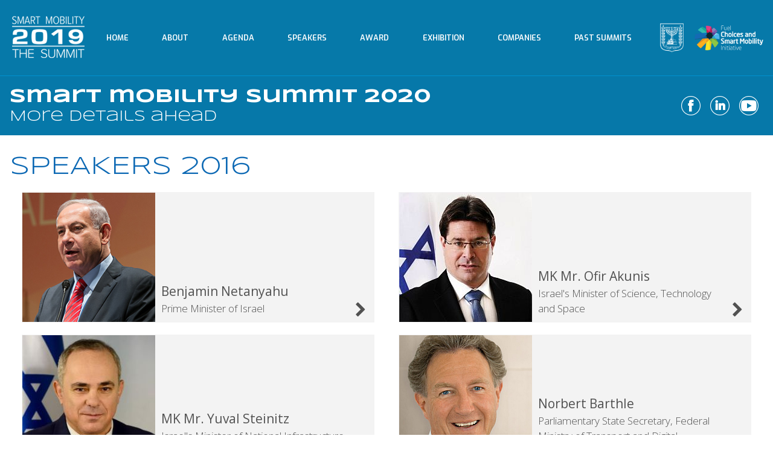

--- FILE ---
content_type: text/html; charset=utf-8
request_url: https://fuelchoicessummits.com/Speakers2016.aspx
body_size: 62460
content:
<!DOCTYPE html>
<html  lang="en-US">
<head id="Head">
<!--**********************************************************************************-->
<!-- DotNetNuke - http://www.dotnetnuke.com                                          -->
<!-- Copyright (c) 2002-2012                                                          -->
<!-- by DotNetNuke Corporation                                                        -->
<!--**********************************************************************************-->
<meta http-equiv="X-UA-Compatible" content="IE=edge" /><meta content="text/html; charset=UTF-8" http-equiv="Content-Type" /><meta content="text/javascript" http-equiv="Content-Script-Type" /><meta content="text/css" http-equiv="Content-Style-Type" /><meta id="MetaKeywords" name="KEYWORDS" content=",DotNetNuke,DNN" /><meta id="MetaCopyright" name="COPYRIGHT" content="© Fuel Choices and Smart Mobility Initiative | All Rights Reserved." /><meta id="MetaGenerator" name="GENERATOR" content="DotNetNuke " /><meta id="MetaAuthor" name="AUTHOR" content="Smart Mobility Summit 2019" /><meta name="RESOURCE-TYPE" content="DOCUMENT" /><meta name="DISTRIBUTION" content="GLOBAL" /><meta id="MetaRobots" name="ROBOTS" content="INDEX, FOLLOW" /><meta name="REVISIT-AFTER" content="1 DAYS" /><meta name="RATING" content="GENERAL" /><meta http-equiv="PAGE-ENTER" content="RevealTrans(Duration=0,Transition=1)" /><style id="StylePlaceholder" type="text/css"></style><link href="/Portals/_default/default.css?cdv=19" type="text/css" rel="stylesheet"/><link href="/DesktopModules/UserDefinedTable/module.css?cdv=19" type="text/css" rel="stylesheet"/><link href="/DesktopModules/WillStrohl.Injection/module.css?cdv=19" type="text/css" rel="stylesheet"/><link href="/Portals/135/Skins/FuelChoices/skin.css?cdv=19" type="text/css" rel="stylesheet"/><link href="/Portals/135/Containers/FuelChoices/container.css?cdv=19" type="text/css" rel="stylesheet"/><link href="/Portals/135/portal.css?cdv=19" type="text/css" rel="stylesheet"/><link href="https://fonts.googleapis.com/css?family=Open+Sans:300,400,700|Syncopate:400,700|Exo:300,400,600,700&amp;display=swap&amp;cdv=19" type="text/css" rel="stylesheet"/><link href="//cdn.jsdelivr.net/jquery.slick/1.5.8/slick.css?cdv=19" type="text/css" rel="stylesheet"/><script src="/Resources/Shared/Scripts/jquery/jquery.min.js?cdv=19" type="text/javascript"></script><script src="/Resources/Shared/Scripts/jquery/jquery-ui.min.js?cdv=19" type="text/javascript"></script><link rel='SHORTCUT ICON' href='/Portals/135/favicon.ico' type='image/x-icon' />     
        
			    <script type="text/javascript">
			      var _gaq = _gaq || [];
			      _gaq.push(['_setAccount', 'UA-148162279-1']);
			      _gaq.push(['_trackPageview']);
			 
			      (function() {
				    var ga = document.createElement('script'); ga.type = 'text/javascript'; ga.async = true;
				    ga.src = ('https:' == document.location.protocol ? 'https://ssl' : 'http://www') + '.google-analytics.com/ga.js';
				    var s = document.getElementsByTagName('script')[0]; s.parentNode.insertBefore(ga, s);
			      })();
			    </script>
        
		  <script>
  (function(i,s,o,g,r,a,m){i['GoogleAnalyticsObject']=r;i[r]=i[r]||function(){
  (i[r].q=i[r].q||[]).push(arguments)},i[r].l=1*new Date();a=s.createElement(o),
  m=s.getElementsByTagName(o)[0];a.async=1;a.src=g;m.parentNode.insertBefore(a,m)
  })(window,document,'script','https://www.google-analytics.com/analytics.js','ga');
  ga('create', 'UA-65390258-1', 'auto');
  ga('send', 'pageview');
</script><!-- Event snippet for RM smart mobility remarketing page -->
<script>
  gtag('event', 'conversion', {
      'send_to': 'AW-789861948/nXBeCN7qhYkBELys0fgC',
      'value': 1.0,
      'currency': 'ILS',
      'aw_remarketing_only': true
  });
</script>
<!-- Facebook Pixel Code -->
<script>
  !function(f,b,e,v,n,t,s)
  {if(f.fbq)return;n=f.fbq=function(){n.callMethod?
  n.callMethod.apply(n,arguments):n.queue.push(arguments)};
  if(!f._fbq)f._fbq=n;n.push=n;n.loaded=!0;n.version='2.0';
  n.queue=[];t=b.createElement(e);t.async=!0;
  t.src=v;s=b.getElementsByTagName(e)[0];
  s.parentNode.insertBefore(t,s)}(window, document,'script',
  'https://connect.facebook.net/en_US/fbevents.js');
  fbq('init', '329464024287806');
  fbq('track', 'PageView');
</script>
<noscript><img height="1" width="1" style="display:none"
  src="https://www.facebook.com/tr?id=329464024287806&ev=PageView&noscript=1"
/></noscript>
<!-- End Facebook Pixel Code -->
<meta name="viewport" content="width=device-width,initial-scale=1" /><title>
	Smart Mobility Summit 2019 > Speakers 2016
</title></head>
<body id="Body">
    
    <form method="post" action="/Speakers2016.aspx" id="Form" enctype="multipart/form-data">
<div class="aspNetHidden">
<input type="hidden" name="StylesheetManager_TSSM" id="StylesheetManager_TSSM" value="" />
<input type="hidden" name="ScriptManager_TSM" id="ScriptManager_TSM" value="" />
<input type="hidden" name="__EVENTTARGET" id="__EVENTTARGET" value="" />
<input type="hidden" name="__EVENTARGUMENT" id="__EVENTARGUMENT" value="" />
<input type="hidden" name="__VIEWSTATE" id="__VIEWSTATE" value="CyMvLXTcnZmXKYPdxiKoIuX17OLWIs+MMtbqqQsvgscmLKNLAjRn8tfVilF6qX5Q2QSkgtdanL0spLAkOg1HjGfMrVGUj9DUc9ntznw46LBw/2dH39vLPr5+Rv0btHaSIYFJX3c6p+O5YmFttrvtQmdkr62Z3gz3dvkd2XrcV+hgg2acJCTTRiPSu150kLc8AsuaiDLmd1wKgN2gvNs6U5BhXf1IWG0lWqYd/xIluWEzJt+tK8IwRiwdyi1t0ZNKhiXW/3uiNU12jeClMy9teAB5AqCkZhzBGSsxFH3WDvGzBmA+fOgSDHr/hHubt9AivDeFWdx3ba+FhtiGFLWtiCrcW8sgpVnMh2N0kt15VQ1O8toxOVYtPQb+Hc8LW4gnoVPwiY/RisvFznpLfDanWPVmXHN6AbEo3OPJhUuH+pLTRUKrcFV7uohTiLm6PxAI2pkFlDfTpMrc2YxH6yJtPtj+LO3T6Ee0y+oaXCWeSK0smCMDsAonvo5QiXAo7JTybB1+VS83g74/+QYthvz3N8FdjIUwd3nIQxhLPN1W3uOfWGTm2i5M60hsdVRYTXxaepzDuNF5jQZ2F0VQ3AN3WnhUDmSfBKbOwM/jVFIbVTUPjx6+Tckpt3ZVoK+ctxvlbgV8dWjtrsSnVz0y0sQA+kFY7Dnbw3bbWQavQluKCitRuUNFija6ImcNWGfJgOWOrjdK7M0UiheoFQ9ZlTpxeYgj3cn1wZVm/Hzm6Bh7PLyiV4kHWM0fhB9LLrkMDPNiOW1pHG1ATHNZWilJRx2m+KMr1XoU9kRVwrvKch+AjbvBwkXDZa2ICQRXwhGI9iNaMe3Z91NMM/YARCvogIJ5at1pr16WyTEXc9NfQAGIo2LOUFfaaZBrCk0/mVWqVjFD0A9DZyBzDpOj0uEBHOWw4JGu7dhn7SFVOwvwXTw5p/fuyuV8x9CF/jqb2mT0+ow6UxfzIw4osOvBptWhHZUyB22K3yNFnTG4+Pw5oYg9k5+THsHrC9fRq84TSFmf9wuHyIPJa6msUDAya7crNI9BMIyGa8kZrahIqnjgwHMX20ow51bQYgMHc00zr9rkBXUJGuYRl7XKuZ0tCa94RxP/kB5Qb8CLjU0PMeaZqiidVow5+55LcSS7Lgt99lNIhpmYoyFGCm0VQVdRSfSk7JFtj04djMYUuRbGM0UDLiFV9HoeTDGn4u2GU37J8fQRgwBnAfbAUlir6VC1khZi3ubQi6VEoFpC8PJc28CuiyA40sWcV/UyB1whfGaQdHrbd+HpyIi1sJ6WCBpo2l/p4fjFlB3/wqqmVM0L4t7jTEYMx0IPHI62FQSzZOZC4O+NjTM+Q9zwZq+pd/ycWFirO9QttxVdsI1oHDWPQvRzYdOb4Ys1oJFqDMONYM/7xOxz/cS1P2zh3R5XeYVlaD8IqvThUdCaq0WcUSWssrDY2sR//Dsv3C/kj3DAk1xRddmsbEE+DPxC6j8y1Y3vt0zf0oWNyqwYqWb6/[base64]/TJg1PxiN70jS3shfOs7qi6oHV0WyZFGWveLOftwjigumn0Q/Zd3cuE6R6bdEzU79gxcc8cl0T27QAljU7742aRwT+K3i/DaIJbxaivNEqakMOvWuJaYSos498/e4SR3T8iMHZnv8KSeSe0pVI5M54HsfHgUzn5zoKlPTVws5Hn1dcHMqDYt1nl1dmRO6gunb+ei3uWM59i/91S0LPFYZH2el5+n8C6ebG+4dqt0aDLIRCsQYZBy2Ci2qt6ciP1MkihhSZ89KWUgCDjPfh1JrD6hSkg4b0E3Nna8Q6oucFk/mUDVVnKwDyWt4RnvU9Noc69Hqw3jyzN7uGpuKEt3tWmIA2y6byjS5gbo27EqeDYokMFyPTbiyfEYw8jQ8Bcf2Hq5el04339CEaoegGP2U7SrzMoDHKC72lSj+41/4iKI6B11TQV/abAs6G8QNt4NjB3E9pNdI7jRh0rF5H6c4rWigJ0PgRT0otV4+5+YdoG0bvNGxtlq8kWkvk2Xr1VBEtM5R14Q+SzIwYl2HXhc3cYWm7oSZNmEwUOyJhECIxUCyaPAM1LwhOKK3DGNbxpVWTKM/ArTEyktmUbuRHQKv/8G6Xf97ujyi3GyWE/6b444lryIUyqonQgRfHNlt9OkuL0n5FFO1wfyoRidOlniFbt7kkDGLX2TTtBIP2jefz8Rc8mVD2oawK9sVwW5aFeBuNsWRZjlK4ocRWoaMzcML/Ih5YMp60PeqjWROEB25xjRLFYwFzGtbA/Hm2QHRy8chqW/A1f+aGzjDcMsc5ws4gJjdFdmGwvViuZU=" />
</div>

<script type="text/javascript">
//<![CDATA[
var theForm = document.forms['Form'];
if (!theForm) {
    theForm = document.Form;
}
function __doPostBack(eventTarget, eventArgument) {
    if (!theForm.onsubmit || (theForm.onsubmit() != false)) {
        theForm.__EVENTTARGET.value = eventTarget;
        theForm.__EVENTARGUMENT.value = eventArgument;
        theForm.submit();
    }
}
//]]>
</script>


<script src="/WebResource.axd?d=23jrfacy18ziH4I2bWJIEsobugYe9CT8DVH1IKU-0Mw7O9MtQeDYsBkl2fykMTMmJrfNyPAmaKRvXL8M0&amp;t=638628315619783110" type="text/javascript"></script>


<script src="/Telerik.Web.UI.WebResource.axd?_TSM_HiddenField_=ScriptManager_TSM&amp;compress=1&amp;_TSM_CombinedScripts_=%3b%3bSystem.Web.Extensions%2c+Version%3d4.0.0.0%2c+Culture%3dneutral%2c+PublicKeyToken%3d31bf3856ad364e35%3aen-US%3a95047a2c-8908-49e3-b68e-d249be89f134%3aea597d4b%3ab25378d2" type="text/javascript"></script>
<script src="/js/dnn.js" type="text/javascript"></script>
<div class="aspNetHidden">

	<input type="hidden" name="__VIEWSTATEGENERATOR" id="__VIEWSTATEGENERATOR" value="CA0B0334" />
	<input type="hidden" name="__VIEWSTATEENCRYPTED" id="__VIEWSTATEENCRYPTED" value="" />
	<input type="hidden" name="__EVENTVALIDATION" id="__EVENTVALIDATION" value="hGvcVQA8kL9xBQOjLFy7oHtS2W0QhEWUwn16zyhVMEYqPS2aO28A15db1evb2W5lbvyNf1IwnqPU5AiMHLVFrw293hDLRtxPoU3KPHTlNfXUdQgyOttM7/Z1kp6vytRyCfaDb1mNtxAWZ7Qw" />
</div><script type="text/javascript">
//<![CDATA[
Sys.WebForms.PageRequestManager._initialize('ScriptManager', 'Form', [], [], [], 90, '');
//]]>
</script>

        <script src="/Resources/Shared/Scripts/initTooltips.js?cdv=19" type="text/javascript"></script><script src="/Resources/Shared/Scripts/jquery/jquery.hoverIntent.min.js?cdv=19" type="text/javascript"></script><script src="/js/dnn.jquery.js?cdv=19" type="text/javascript"></script><script src="//cdn.jsdelivr.net/jquery.slick/1.5.8/slick.min.js?cdv=19" type="text/javascript"></script><script src="/js/dnncore.js?cdv=19" type="text/javascript"></script><script src="/js/dnn.modalpopup.js?cdv=19" type="text/javascript"></script>
        
        









<div id="wrapper" class="wrapper Inner">
    <div id="Header">
        <div class="main-menu">
            <div class="content">
                <a href="#MobileNavigation" id="MobileNavButton">
                    <span class="hamburger"></span>
                    <span class="screen-reader-text">Menu</span>
                </a>
            </div>
            <div id="Navigation" role="navigation">
                <div class="content">
                    <span title="Smart Mobility Summit 2019"><img id="dnn_dnnLogo_imgLogo" src="/Portals/135/Images/logo2019_final.png" alt="Smart Mobility Summit 2019" style="border-width:0px;"></span>
                    <!-- DDRmenu v02.00.01 - FuelChoicesMenu template --><div class="justifyMenu FuelChoicesMenu">
  <ul class="menuList">
    <li class="first"><a href="/">Home</a></li>
    <li class=""><a class="anchorLink" href="/#About">About</a></li>
    <li class=" hasChildren"><span class="disabled">Agenda</span><ul>
        <li class="first last"><a href="https://fuelchoicessummits.com/Agenda/Timetable.aspx">Timetable</a></li>
      </ul>
    </li>
    <li class=" hasChildren"><span class="disabled">Speakers</span><ul>
        <li class="first"><a href="https://fuelchoicessummits.com/Speakers/Speakers.aspx">Speakers</a></li>
        <li class=" last"><a href="https://fuelchoicessummits.com/Speakers/PastSpeakers.aspx">Past Speakers</a></li>
      </ul>
    </li>
    <li class=""><a href="https://fuelchoicessummits.com/Award.aspx">Award</a></li>
    <li class=""><a href="https://fuelchoicessummits.com/Exhibition.aspx">Exhibition</a></li>
    <li class=" hasChildren"><span class="disabled">Companies</span><ul>
        <li class="first"><a href="https://fuelchoicessummits.com/Companies/IsraeliCompanies.aspx">Israeli Companies</a></li>
        <li class=" last"><a href="https://fuelchoicessummits.com/Companies/InternationalOrganizations.aspx">International Organizations</a></li>
      </ul>
    </li>
    <li class=" last hasChildren"><span class="disabled">Past Summits</span><ul>
        <li class="first"><a href="https://fuelchoicessummits.com/PastSummits/2018Event.aspx">2018 Event</a></li>
        <li class=""><a href="https://fuelchoicessummits.com/PastSummits/2017Event.aspx">2017 Event</a></li>
        <li class=""><a href="https://fuelchoicessummits.com/PastSummits/2016Event.aspx">2016 Event</a></li>
        <li class=""><a href="https://fuelchoicessummits.com/PastSummits/2015Event.aspx">2015 Event</a></li>
        <li class=""><a href="https://fuelchoicessummits.com/PastSummits/2014Event.aspx">2014 Event</a></li>
        <li class=" last"><a href="https://fuelchoicessummits.com/PastSummits/2013Event.aspx">2013 Event</a></li>
      </ul>
    </li>
  </ul>
</div>
                    <div id="dnn_TopSideLogos" class="TopSideLogos"><div class="DnnModule DnnModule-DNN_HTML DnnModule-11680"><a name="11680"></a><div id="dnn_ctr11680_ContentPane"><!-- Start_Module_11680 --><div id="dnn_ctr11680_ModuleContent" class="DNNModuleContent ModDNNHTMLC">
	<div id="dnn_ctr11680_HtmlModule_lblContent" class="Normal">
	<p><img alt="State of Israel Prime Minister's Office" src="/portals/135/Images/menora-vector.png" style="width: 50px; max-width: 3vw;" /><img alt="Fuel Choices and Smart Mobility Initiative" src="/portals/135/Images/fuelchoices_topsidelogo2.png" style="width: 170px; max-width: 9vw" /></p>

</div>

</div><!-- End_Module_11680 --></div>
</div></div>
                </div>
            </div>
        </div>
        <div id="dnn_HeroBanner">

        <div class="DnnModule DnnModule-DNN_UserDefinedTable DnnModule-12234"><a name="12234"></a><div id="dnn_ctr12234_ContentPane"><!-- Start_Module_12234 --><div id="dnn_ctr12234_ModuleContent" class="DNNModuleContent ModDNNUserDefinedTableC">
	<div id="dnn_ctr12234_Default_PlaceHolderControl" class="dnnFormAndList">
<div class="dnnForm dnnClear">
    
    
    
    <header class="inner-banner" role="banner"><div class="content">
    <div class="inner-banner-inner">
      <div class="inner-banner-text">
        <h2 class="inner-banner-heading">Smart mobility summit 2020</h2>
        <p class="inner-banner-subtitle">More details ahead</p>
      </div>
      <ul class="banner-social">
        <li><a href="https://www.facebook.com/Fuel.Choices.Initiative" target="_blank"><span class="screen-reader-text">Facebook</span><span class="icon"><span class="icon-facebook-circle"></span></span></a></li>
        <li><a href="https://www.linkedin.com/company/fuel-choices-initiative/" target="_blank"><span class="screen-reader-text">LinkedIn</span><span class="icon"><span class="icon-linkedin-circle"></span></span></a></li>
        <li><a href="https://www.youtube.com/channel/UCNRpr8BJsKEEcHnl1jKcMCg" target="_blank"><span class="screen-reader-text">YouTube</span><span class="icon"><span class="icon-youtube-circle"></span></span></a></li>
      </ul>
    </div>
  </div></header>
    
</div></div>

</div><!-- End_Module_12234 --></div>
</div></div>
    </div>
    <div id="MobileNavigation">
        <!-- DDRmenu v02.00.01 - FuelChoicesMobileMenu template --><ul class="mobileMenuList">
  <li class="first"><a href="/">Home</a></li>
  <li class=""><a class="anchorLink" href="/#About">About</a></li>
  <li class=" hasChildren"><span class="disabled">Agenda <span class="icon-right"></span></span><ul>
      <li class="first last"><a href="https://fuelchoicessummits.com/Agenda/Timetable.aspx">Timetable</a></li>
    </ul>
  </li>
  <li class=" hasChildren"><span class="disabled">Speakers <span class="icon-right"></span></span><ul>
      <li class="first"><a href="https://fuelchoicessummits.com/Speakers/Speakers.aspx">Speakers</a></li>
      <li class=" last"><a href="https://fuelchoicessummits.com/Speakers/PastSpeakers.aspx">Past Speakers</a></li>
    </ul>
  </li>
  <li class=""><a href="https://fuelchoicessummits.com/Award.aspx">Award</a></li>
  <li class=""><a href="https://fuelchoicessummits.com/Exhibition.aspx">Exhibition</a></li>
  <li class=" hasChildren"><span class="disabled">Companies <span class="icon-right"></span></span><ul>
      <li class="first"><a href="https://fuelchoicessummits.com/Companies/IsraeliCompanies.aspx">Israeli Companies</a></li>
      <li class=" last"><a href="https://fuelchoicessummits.com/Companies/InternationalOrganizations.aspx">International Organizations</a></li>
    </ul>
  </li>
  <li class=" last hasChildren"><span class="disabled">Past Summits <span class="icon-right"></span></span><ul>
      <li class="first"><a href="https://fuelchoicessummits.com/PastSummits/2018Event.aspx">2018 Event</a></li>
      <li class=""><a href="https://fuelchoicessummits.com/PastSummits/2017Event.aspx">2017 Event</a></li>
      <li class=""><a href="https://fuelchoicessummits.com/PastSummits/2016Event.aspx">2016 Event</a></li>
      <li class=""><a href="https://fuelchoicessummits.com/PastSummits/2015Event.aspx">2015 Event</a></li>
      <li class=""><a href="https://fuelchoicessummits.com/PastSummits/2014Event.aspx">2014 Event</a></li>
      <li class=" last"><a href="https://fuelchoicessummits.com/PastSummits/2013Event.aspx">2013 Event</a></li>
    </ul>
  </li>
</ul>
    </div>
    <div id="MainContent">
        <div id="dnn_ContentPane" class="content section-bottom-space"><div class="DnnModule DnnModule-DNN_UserDefinedTable DnnModule-11703"><a name="11703"></a>
<div class="darkBlueTitle">
  <div class="Title">
    <span id="dnn_ctr11703_dnnTITLE_titleLabel" class="Head">Speakers 2016</span>



  </div>
  <div id="dnn_ctr11703_ContentPane" class="ContentPane"><!-- Start_Module_11703 --><div id="dnn_ctr11703_ModuleContent" class="DNNModuleContent ModDNNUserDefinedTableC">
	<div id="dnn_ctr11703_Default_PlaceHolderControl" class="dnnFormAndList">
<div class="dnnForm dnnClear">
    
    
    
    <div class="speakersFull2">
  <div class="Normal">
    <div class="desktop">
      <div class="first column">
        <div class="speaker" id="speaker13012">
          <div class="speakerTitle">
            <div class="speakerImage"><img src="/Portals/135/bibi-homepage-speakers.jpg" alt="Benjamin Netanyahu"></div>
            <div class="speakerInfo">
              <div class="speakerName">Benjamin Netanyahu</div>
              <div class="speakerJobTitle">Prime Minister of Israel</div><span class="icon-right expandSpeaker"></span></div>
          </div>
          <div class="speakerDesc"></div>
        </div>
        <div class="speaker" id="speaker13080">
          <div class="speakerTitle">
            <div class="speakerImage"><img src="/Portals/135/yuval s pic220x214.jpg" alt="MK Mr. Yuval Steinitz"></div>
            <div class="speakerInfo">
              <div class="speakerName">MK Mr. Yuval Steinitz</div>
              <div class="speakerJobTitle">Israel's Minister of National Infrastructure, Energy and Water Resources</div><span class="icon-right expandSpeaker"></span></div>
          </div>
          <div class="speakerDesc"><p>Dr. Yuval Steinitz was appointed Minister of National Infrastructure, Energy and Water Resources in 2015. Minister Steinitz kept his leading role on behalf of the Israeli government in the international campaign against the Iranian nuclear program and is overseeing the Israeli Atomic Energy Committee from the previous government. Prior to his current position Minister Steinitz was the Minister of Intelligence (2013 - 2015), and as number of the 2009 – 2013 government, the Finance minister. Before joining the governmenthe he was also a pivotal member in the Knesset's Foreign Affairs and Defense Committee. ​Before  to joining politics, Dr. Steinitz was a philosophy professor in Haifa University, where he focused on metaphysics and philosophy of science. He holds B.A and M.A (with honors) from the Hebrew University, and Ph.D from Tel Aviv University.</p>
</div>
        </div>
        <div class="speaker" id="speaker13009">
          <div class="speakerTitle">
            <div class="speakerImage"><img src="/Portals/135/Images/JamesWoolsey_home.jpg" alt="James Woolsey"></div>
            <div class="speakerInfo">
              <div class="speakerName">James Woolsey</div>
              <div class="speakerJobTitle">Chariman FDD; Former Director of The Central Intelligence Agency</div><span class="icon-right expandSpeaker"></span></div>
          </div>
          <div class="speakerDesc">R. James Woolsey is Co-Chairman of the United States Energy Security Council. He also Chairs the Board of the Foundation for Defense of Democracies.  Mr. Woolsey previously served in the U.S. Government on five different occasions, where he held Presidential appointments in two Republican and two Democratic administrations, most recently (1993-95) as Director of Central Intelligence.  During his 12 years of government service, in addition to heading the CIA and the Intelligence Community, Mr. Woolsey was: Ambassador to the Negotiation on Conventional Armed Forces in Europe (CFE), Vienna, 1989–1991; Under Secretary of the Navy, 1977–1979; and General Counsel to the U.S. Senate Committee on Armed Services, 1970–1973. </div>
        </div>
        <div class="speaker" id="speaker13096">
          <div class="speakerTitle">
            <div class="speakerImage"><img src="/Portals/135/Mercouri Kanatzidis220X214.jpg" alt="Mercouri Kanatzidis"></div>
            <div class="speakerInfo">
              <div class="speakerName">Mercouri Kanatzidis</div>
              <div class="speakerJobTitle">Charles E. and Emma H. Morrison Professor of Chemistry, Northwestern University, USA</div><span class="icon-right expandSpeaker"></span></div>
          </div>
          <div class="speakerDesc"><p>Mercouri Kanatzidis was educated in the Aristotle University of Thessaloniki in Greece to earn a bachelor’s degree in Chemistry. He received his Ph.D. degree in chemistry from the University of Iowa in 1984. He was a postdoctoral fellow at the University of Michigan and Northwestern University from 1985 to 1987. He currently is a Charles E. and Emma H. Morrison Chair Professor at Northwestern University and a Senior Scientist at Argonne National Laboratory.  Kanatzidis has been named a Presidential Young Investigator by the National Science Foundation, Alfred P. Sloan Fellow, Beckman Young Investigator, Camille and Henry Dreyfus Teaching Scholar, Guggenheim Fellow, and Alexander von Humboldt Fellow. </p>
</div>
        </div>
        <div class="speaker" id="speaker13007">
          <div class="speakerTitle">
            <div class="speakerImage"><img src="/Portals/135/shai agassi pic 2 220x214.jpg" alt="Shai Agassi"></div>
            <div class="speakerInfo">
              <div class="speakerName">Shai Agassi</div>
              <div class="speakerJobTitle">Founder, Better Place</div><span class="icon-right expandSpeaker"></span></div>
          </div>
          <div class="speakerDesc">Shai Agassi is a successful Israeli entrepreneur with proven track record who sold three of his startups for the aggregate sum of more than $500M+ in total. Agassi is most recognized for his role as founder of Better Place – a globally renowned leader in the EV space. Prior to that, Agassi served as the President of SAP’s Product and Technology where he managed 12,000 engineers in 50 countries around the world. Agassi was the youngest member of SAP’s management board and is credited with a number of its key products and technology products. <br />
Agassi holds tens of patents to his name in a multitude of fields, and received numerous awards and accolades, including: Time 100 Most Influential People in the World (2009), CNN/Time 20 Most Influential People Global Economy (2003), Scientific American Top 20 Innovators (2009), Fast Company 3rd Most Innovative Person in the World (2010), TED Speaker (2009), and was awarded the France Legion d’honour (2012).</div>
        </div>
        <div class="speaker" id="speaker13023">
          <div class="speakerTitle">
            <div class="speakerImage"><img src="/Portals/135/Vergilio Cerutti 220X214.jpg" alt="Virgilio Cerutti"></div>
            <div class="speakerInfo">
              <div class="speakerName">Virgilio Cerutti</div>
              <div class="speakerJobTitle">Vice President, Business Development Central Coordination, FCA (Fiat Chrysler Automobiles)</div><span class="icon-right expandSpeaker"></span></div>
          </div>
          <div class="speakerDesc">Mr. Virgilio Cerutti has been Head Business Development Central Coordination at FCA (Fiat Chrysler Automobiles) Group since February 2013. He served as CEO at several Magneti Marelli’s Business Lines and he served as CEO for Latin America for Magneti Marelli Sistemas Automotivos from 2008 to 2012. He held several position within Fiat Group as Vice President Purchasing and Vice President Corporate Initiatives. Prior to these positions he held positions at Teksid, Lear Corporation, Officine Giordano and Trade Component Systems. He holds an High School Diploma in Engineering from the  Engineering School C. Olivetti  of Ivrea, a Degree in Political Science from the University of Turin, as well as a Master in Business Administration from the University of Bologna.</div>
        </div>
        <div class="speaker" id="speaker13094">
          <div class="speakerTitle">
            <div class="speakerImage"><img src="/Portals/135/Amnon Shashua pic220x214.jpg" alt="Amnon Shashua"></div>
            <div class="speakerInfo">
              <div class="speakerName">Amnon Shashua</div>
              <div class="speakerJobTitle">Mobileye Co-founder, Chairman and CTO; Sachs Professor of Computer Science, Hebrew University of Jerusalem</div><span class="icon-right expandSpeaker"></span></div>
          </div>
          <div class="speakerDesc"><p>Prof. Amnon Shashua holds the Sachs chair in computer science at the Hebrew University of Jerusalem. His field of expertise is computer vision and machine learning. For his academic achievements he received the MARR prize Honorable Mention in 2001, the Kaye innovation award in 2004, and the Landau award in exact sciences in 2005. He is the co-founder of Mobileye (NYSE:MBLY), an Israeli company developing systems-on-chip and computer vision algorithms for detecting pedestrians, vehicles, and traffic signs for driving assistance systems and is moving forward on the development of autonomous driving technology. Mobileye’s IPO on the NYSE was the biggest Israeli IPO ever raising $1B at a market cap of $5.3B. Prof. Shashua is the cofounder of OrCam, an Israeli company which recently launched an assistive product for the visually impaired based on advanced computerized visual interpretation capabilities.</p>
</div>
        </div>
        <div class="speaker" id="speaker13102">
          <div class="speakerTitle">
            <div class="speakerImage"><img src="/Portals/135/wind220X214.png" alt="Jörg Wind"></div>
            <div class="speakerInfo">
              <div class="speakerName">Jörg Wind</div>
              <div class="speakerJobTitle">EU-Projects and Energy Systems Analyses, Daimler AG, Germany</div><span class="icon-right expandSpeaker"></span></div>
          </div>
          <div class="speakerDesc">Dr. Jörg Wind has studied physics at the Technical Unversity of Munich (TUM). After his Ph.D. in semiconductor physics and sensor technology at the TUM in 1992, he started working in fuel cell and hydrogen technology. He was responsible for material development for MCFCs and exhaust aftertreatment at DASA and DaimlerChrysler from 1992 until 1998. Until 2002, he was responsible for  PEM stack development at DaimlerChrysler. Since 2002, he is responsible for  energy- and EC funded projects, comprising FCEVs and BEVs (including energy systems analyses and WTW-analyses). He has been involved in the setup of the EU FCH JU and is currently co-chair of the Hydrogen Europe transportation committee.</div>
        </div>
        <div class="speaker" id="speaker13056">
          <div class="speakerTitle">
            <div class="speakerImage"><img src="/Portals/135/Sunita HIGH RES - 220X214.jpg" alt="Sunita Satyapal"></div>
            <div class="speakerInfo">
              <div class="speakerName">Sunita Satyapal</div>
              <div class="speakerJobTitle">Director, Fuel Cell Technologies Office, Office of Energy Efficiency & Renewable Energy, U.S. Dept. of Energy</div><span class="icon-right expandSpeaker"></span></div>
          </div>
          <div class="speakerDesc">Sunita Satyapal is the Director for the U.S. Department of Energy's (DOE) Fuel Cell Technologies Office within the Office of Energy Efficiency and Renewable Energy.  She is responsible for the overall strategy, program execution and staff in the area of hydrogen and fuel cell technologies, including oversight and coordination of approximately $100 million per year in research, development, demonstration and deployment activities. She was at United Technologies prior to DOE, a visiting professor at Vassar College and has numerous publications and 10 patents. Her PhD was in physical chemistry from Columbia University and postdoc in applied and engineering physics at Cornell University.</div>
        </div>
        <div class="speaker" id="speaker13057">
          <div class="speakerTitle">
            <div class="speakerImage"><img src="/Portals/135/Mr Y Liu pic 220x214.jpg" alt="Yaxiao Liu"></div>
            <div class="speakerInfo">
              <div class="speakerName">Yaxiao Liu</div>
              <div class="speakerJobTitle">Chief Information Officer, CAR Inc.</div><span class="icon-right expandSpeaker"></span></div>
          </div>
          <div class="speakerDesc"><p>Mr. Yaxiao Liu is the Chief Information Officer in CAR Inc., the leading rent-a-car and on demand chauffer services provider in China. Mr. Liu is in charge of IT innovations and operations. His interests include autonomous drive, deep learning, stream computing and IoT.<br />
<span style="line-height: 1.5;">2014.6 – Present, CIO, CAR Inc.</span><br />
<span style="line-height: 1.5;">1999.7 – 2014.6, CTO, Global Technology Services, IBM Greater China Group</span><br />
<span style="line-height: 1.5;">   - Joined IBM as an IT architect since 1999</span><br />
<span style="line-height: 1.5;"> - Was in charge of innovation solution engagements and design, including smarter cities, cloud computing, software defined architect and etc.</span><br />
<span style="line-height: 1.5;">      - Was the board member for architect career development and chief architect of services in IBM</span><br />
<br />
<span style="line-height: 1.5;">Mr. Liu received his Master degree in Computer Science from Tsinghua University in 1999. He received his Bachelor degree in Computer Science from Tsinghua University in 1997.</span></p>
</div>
        </div>
        <div class="speaker" id="speaker13027">
          <div class="speakerTitle">
            <div class="speakerImage"><img src="/Portals/135/Ann Korin 220X214.jpg" alt="Anne Korin"></div>
            <div class="speakerInfo">
              <div class="speakerName">Anne Korin</div>
              <div class="speakerJobTitle">Co-director, Institute for the Analysis of Global Security (IAGS)</div><span class="icon-right expandSpeaker"></span></div>
          </div>
          <div class="speakerDesc">Anne Korin is co-director of the Institute for the Analysis of Global Security (IAGS) and senior adviser to the United States Energy Security Council.  She appears in the media frequently and has written articles for Foreign Affairs, The American Interest, The National Review, The Wall Street Journal, Commentary Magazine, and the Journal of International Security Affairs. She is co-author of Energy Security Challenges for the 21st Century (2009,) Turning Oil into Salt: Energy Independence through Fuel Choice (2009) and Petropoly: The Collapse of America's Energy Security Paradigm (2012). </div>
        </div>
        <div class="speaker" id="speaker13011">
          <div class="speakerTitle">
            <div class="speakerImage"><img src="/Portals/135/Images/EyalRosner_home.jpg" alt="Eyal Rosner"></div>
            <div class="speakerInfo">
              <div class="speakerName">Eyal Rosner</div>
              <div class="speakerJobTitle">Chairman, Fuel Choices Initiative, Israel</div><span class="icon-right expandSpeaker"></span></div>
          </div>
          <div class="speakerDesc">Eyal is the head of the National program serving as a catalyst for reduction of global dependency on oil by establishing Israel as a center in the field. Eyal is heading the steering committee and responsible for the operation including synchronizing nine government's ministries. Eyal's  background include 20 years in the investment and business world, including 4 years as the CEO of a $3 billion privately owned company, control among others El Al – Israel Air Line. <br />
Eyal was responsible for the purchase of EL AL, Tambour paint and Granite and served as a board member. Prior, Eyal was VP at Bankers Trust for 5 years and a navy captain.</div>
        </div>
        <div class="speaker" id="speaker13059">
          <div class="speakerTitle">
            <div class="speakerImage"><img src="/Portals/135/Eric Denhoff - Photo - June 29, 2015 220x214.jpg" alt="Eric Denhoff"></div>
            <div class="speakerInfo">
              <div class="speakerName">Eric Denhoff</div>
              <div class="speakerJobTitle">President and CEO, Canadian Hydrogen and Fuel Cell Association (CHFCA)</div><span class="icon-right expandSpeaker"></span></div>
          </div>
          <div class="speakerDesc"><p>Eric Denhoff is the President of the Canadian Hydrogen and Fuel Cell Association. He has served as Chief Negotiator for the Government of Canada; Deputy Minister of the Government of British Columbia; Chairman of an advisory board for SNC-Lavalin, Canada’s largest engineering and construction firm, and as Chief Negotiator for TransCanada Pipelines, Canada’s largest energy pipeline and alternate energy company. </p>
<p>Mr. Denhoff serves on the Board of Directors of the Energy Council of Canada, and on the Communications Committee of the World Energy Council. He has served on national boards such as Fair Trade Canada, the National Capitol Commission in Ottawa and hospital foundation and school boards.</p>
<p>He is a director of Foresight Clean Technology Accelerator, and has significant experience in major public project development in Canada and in mediating large-scale land use disputes and modern-day Treaties.</p>
<p>He is married with two children.</p>
</div>
        </div>
        <div class="speaker" id="speaker13039">
          <div class="speakerTitle">
            <div class="speakerImage"><img src="/Portals/135/anat bonshtein 220X214.jpg" alt="Anat Lea Bonshtien"></div>
            <div class="speakerInfo">
              <div class="speakerName">Anat Lea Bonshtien</div>
              <div class="speakerJobTitle">Technology and Regulation Manager, Fuel Choices Initiative, Prime Minister's Office</div><span class="icon-right expandSpeaker"></span></div>
          </div>
          <div class="speakerDesc">Dr. Anat Lea Bonshtien is the Senior Manager of Technology and Regulation at the Fuel Choices Initiative, Israel's Prime Minister's Office. Dr. Bonshtien is heading and coordinating the inter-ministerial team in charge of pilots and demonstration process of alternative fuels and alternative mobility technologies. She is also heading the academic program under the Initiative with a focus on creating the Israeli Biofuels Academic Program. In addition, Dr. Bonshtien is in the board of directors of the Israeli Smart Transportation Center. She is also a member of the National Science Committee for Energy under the Ministry of Science and Technology. Dr. Bonshtien is a former Mimshak Fellow, a science and policy fellowship program which integrates scientific knowledge with decision making. Dr. Bonshtien holds a MSc and a PhD in Biochemistry from Tel-Aviv University, Israel.</div>
        </div>
        <div class="speaker" id="speaker13068">
          <div class="speakerTitle">
            <div class="speakerImage"><img src="/Portals/135/lilac profile pic2220x214.jpg" alt="Lilac Amirav "></div>
            <div class="speakerInfo">
              <div class="speakerName">Lilac Amirav </div>
              <div class="speakerJobTitle">Assistant Professor, Schulich Faculty of Chemistry, Technion – Israel Institute of Technology</div><span class="icon-right expandSpeaker"></span></div>
          </div>
          <div class="speakerDesc"><p>Lilac Amirav received a Bachelor's degree (B.Sc.) from Tel Aviv University at the age of 18. She received numerous awards for her PhD dissertation from Technion, and the prestigious Rothschild and ‘Sara Lee Schupf’ postdoctoral fellowships. After her postdoctoral research with Prof. Paul Alivisatos at the University of California, Berkeley, Amirav joined the Schulich Faculty of Chemistry at the Technion – Israel Institute of Technology as an Assistant Professor. She is affiliated with the Russell Berrie Nanotechnology Institute (RBNI), and the Grand Technion Energy Program (GTEP), and a member of the I-CORE “Israel Solar Fuels Consortium” center of excellence in renewable and sustainable energy. Amirav is interested in photocatalysis on the nano scale and related photophysical and photochemical phenomena, with focus on photocatalytic solar-to-fuel conversion. </p>
</div>
        </div>
        <div class="speaker" id="speaker13070">
          <div class="speakerTitle">
            <div class="speakerImage"><img src="/Portals/135/liozetgarweb220x214.jpg" alt="Lioz Etgar"></div>
            <div class="speakerInfo">
              <div class="speakerName">Lioz Etgar</div>
              <div class="speakerJobTitle">Senior lecturer, The Institute of Chemistry, The Hebrew University of Jerusalem </div><span class="icon-right expandSpeaker"></span></div>
          </div>
          <div class="speakerDesc">Lioz Etgar obtained his Ph.D. (2009) at the Technion–Israel Institute of Technology and completed post-doctoral research with Prof. Michael Grätzel (2009–2012) at EPFL, Switzerland. During his post-doctoral research, he received a Marie Curie Fellowship and won the Wolf Prize for young scientists.<br />
Since 2012, he has been a senior lecturer in the Institute of Chemistry at the Hebrew University. Etgar’s research group focuses on the development of innovative solar cells. Dr. Etgar is researching new excitonic solar cells structures/architectures while designing and controlling the inorganic sensitizer structure and properties to improve the PV parameters. Dr. Etgar published a pioneer work in the emerging field of perovskite-based solar cells; he was the first to demonstrate the possibility to work without hole conductor in perovskite based solar cells.<br />
Recently Dr. Etgar was awarded the prestigious Krill prize.</div>
        </div>
        <div class="speaker" id="speaker13053">
          <div class="speakerTitle">
            <div class="speakerImage"><img src="/Portals/135/Oren Shoval 220X214.jpg" alt="Oren Shoval"></div>
            <div class="speakerInfo">
              <div class="speakerName">Oren Shoval</div>
              <div class="speakerJobTitle">CTO / Co-Founder, Via</div><span class="icon-right expandSpeaker"></span></div>
          </div>
          <div class="speakerDesc">Oren Shoval is the co-founder and CTO of Via, a fully dynamic, on-demand transit network currently operational in NYC. He is a former strategy business consultant at McKinsey, and has spent 10 years in the Israeli Air Force developing and deploying real-time avionic systems for fighter jets. Oren holds a PhD from the Weizmann Institute of Science where he focused on finding simplifying patterns in complex biological phenomena. He also holds an MSc in electrical engineering and a BSc in physics and math.</div>
        </div>
        <div class="speaker" id="speaker13073">
          <div class="speakerTitle">
            <div class="speakerImage"><img src="/Portals/135/dariodekelweb220x214.jpg" alt="Dario Dekel"></div>
            <div class="speakerInfo">
              <div class="speakerName">Dario Dekel</div>
              <div class="speakerJobTitle">Associate Professor, Wolfson Department of Chemical Engineering, Technion – Israel Institute of Technology </div><span class="icon-right expandSpeaker"></span></div>
          </div>
          <div class="speakerDesc">After being awarded with the prestigious Katzir Award from the Ministry of Defense of Israel, Prof. Dekel joined Rafael Ltd. where he served as senior researcher, R&D manager, and General Manager of the Power Sources Department. He co-found CellEra in 2007, where as VP for R&D&E led to the development of a novel Anion Exchange Membrane Fuel Cell (AEMFC) technology. In 2015 Prof. Dekel joined the Technion. He is the Head of the TEEM Lab for R&D of fuel cells and redox flow batteries for both energy generation and storage. Prof. Dekel published more than 30 patents and papers on battery and fuel cell technologies. He currently holds more than $2M government and company research grants.</div>
        </div>
        <div class="speaker" id="speaker13075">
          <div class="speakerTitle">
            <div class="speakerImage"><img src="/Portals/135/Photo_Lei Zhou220x214.jpg" alt="Lei Zhou"></div>
            <div class="speakerInfo">
              <div class="speakerName">Lei Zhou</div>
              <div class="speakerJobTitle">Partner, Deloitte Tohmatsu Consulting LLC</div><span class="icon-right expandSpeaker"></span></div>
          </div>
          <div class="speakerDesc">Dr. Lei Zhou has worked on global projects across several regions including the U.S., Europe, Japan, China, and India and has significant experience working on projects in all aspects of consulting; from upstream projects-such as those related to corporate, technology, and overseas business development strategy; to downstream operations-such as constructing detailed business management systems.<br />
Dr. Zhou's recent interests focus on business and technology innovations involving artificial intelligence, autonomous driving, and connected mobility. <br />
Dr. Zhou has earned a Ph.D. in Economics.<br />
 </div>
        </div>
        <div class="speaker" id="speaker13079">
          <div class="speakerTitle">
            <div class="speakerImage"><img src="/Portals/135/piotr pic 220x214 google.jpg" alt="Piotr Zelenay "></div>
            <div class="speakerInfo">
              <div class="speakerName">Piotr Zelenay </div>
              <div class="speakerJobTitle">Professor of Chemistry, Laboratory Fellow, Los Alamos National Laboratory</div><span class="icon-right expandSpeaker"></span></div>
          </div>
          <div class="speakerDesc">Dr. Piotr Zelenay received his Ph.D. and D.Sc. (“habilitation”) degrees in chemistry from the University of Warsaw, Warsaw, Poland. He was a postdoctoral research fellow at Texas A&M University, College Station (1983-1986), a visiting professor at the University of Illinois Urbana-Champaign (1988, 1989, 1990-92), University of Alicante, Spain (1994), and Colorado State University (1996-1997). Dr. Zelenay was appointed a faculty member in the Department of Chemistry, University of Warsaw in 1983 and remained at the University until 1997 when he accepted permanent research position with Los Alamos National Laboratory (LANL). He has been associated with Materials Physics and Applications Division (formerly Materials Science and Technology Division) at Los Alamos National Laboratory for the past 19 years. He is currently Los Alamos Laboratory Fellow, as well as Project Leader and Team Leader at LANL, focusing primarily on fundamental and applied aspects of polymer electrolyte fuel cell science and technology, electrocatalysis and electrode kinetics.</div>
        </div>
        <div class="speaker" id="speaker13082">
          <div class="speakerTitle">
            <div class="speakerImage"><img src="/Portals/135/alex_schechter google220x214.jpg" alt="Alex Schechter"></div>
            <div class="speakerInfo">
              <div class="speakerName">Alex Schechter</div>
              <div class="speakerJobTitle">Founder & head of the center for hybrid energy systems, Ariel University </div><span class="icon-right expandSpeaker"></span></div>
          </div>
          <div class="speakerDesc">Dr. Schechter serves as served until recently as the Chemical Sciences chair. He is the founder and head of the center for hybrid energy systems at Ariel University and the leader of his fuel cells and electrorochemistry group at AU. The prime research fields of his group are advance materials for fuel cells, in particular-nano catalysts for methanol oxidation and non-platinum oxygen reduction catalyst. He is currentlyinvolved in several successful applied research projects including R&D of membrane-less alcohol based fuel cell, and hydrogen generator from chemical hydrides. In addition his group is promoting an extensive research effort to investigate novel electro-catalysts nano-materials for acid type fuel cells. His lab has been awarded by ISF as a center of knowledge in renewable energy. Dr. Schechter is a member of the electrochemical society (ECS) and of IEA.</div>
        </div>
        <div class="speaker" id="speaker13071">
          <div class="speakerTitle">
            <div class="speakerImage"><img src="/Portals/135/christopher-hebling220x214web.jpg" alt="Christopher Hebling"></div>
            <div class="speakerInfo">
              <div class="speakerName">Christopher Hebling</div>
              <div class="speakerJobTitle">Director, Division Hydrogen Technologies, Fraunhofer Institute for Solar Energy Systems</div><span class="icon-right expandSpeaker"></span></div>
          </div>
          <div class="speakerDesc"><p>Dr. Christopher Hebling is the director of the division Hydrogen Technologies at the Fraunhofer Institute for Solar Energy Systems ISE. His division comprises like 100 scientists, engineers and students which do research in the field of PEM water electrolysis, PEM fuel cells for the mobility sector and synthetic fuels from green hydrogen and CO2 (Power to Liquid). Next to the research in materials, components and systems, the Institute comprises energy system modellings in order to describe and quantify the various scenarious to reduce the CO2 emissions by at least 80% until the year 2050. Dr. Hebling did his physics PhD in the field of Silicon Photovoltaics at the University of Constance, then he founded a group Micro Energy Technology at Fraunhofer ISE and was then appointed Department Head in 2001 and Director Division in 2011. He is member of various national and international advisory boards such as the Energy Storage Europe and Japan or the HySA Flagship program in South Africa. </p>
</div>
        </div>
        <div class="speaker" id="speaker13088">
          <div class="speakerTitle">
            <div class="speakerImage"><img src="/Portals/135/Farbportrait WBe2220x214.jpg" alt="Wolfgang Bernhart"></div>
            <div class="speakerInfo">
              <div class="speakerName">Wolfgang Bernhart</div>
              <div class="speakerJobTitle">Senior Partner, Roland Berger GmbH</div><span class="icon-right expandSpeaker"></span></div>
          </div>
          <div class="speakerDesc"><p>Dr. Wolfgang Bernhart has been working for the automotive industry for over 20 years. In 1993, he earned his Ph.D. from the University of Karlsruhe's Institute of Production Science and started his career in consulting as a Senior Project Manager. He has been Senior Partner at Roland Berger GmbH since 2007.<br />
Within Roland Berger's Global Automotive Competence Center, he holds global responsibility for all topics related to "Innovation and Technology". His focus areas are "Emission reduction strategies and eMobility", " Intelligent Transportation Systems, incl. Connected vehicles, Driver Assistance and Autonomous Driving", "Big Data analytics/applications of Artificial Intelligence ", and "Future vehicle concepts, incl. low-budget cars".</p>
</div>
        </div>
        <div class="speaker" id="speaker13087">
          <div class="speakerTitle">
            <div class="speakerImage"><img src="/Portals/135/profile pic 220x214.png" alt="Mat Schubert"></div>
            <div class="speakerInfo">
              <div class="speakerName">Mat Schubert</div>
              <div class="speakerJobTitle">CEO & Founder of Coup Mobility and  Head of BBM Mobility Services, Robert Bosch GmbH</div><span class="icon-right expandSpeaker"></span></div>
          </div>
          <div class="speakerDesc">Mat has been CEO of Coup Mobility Head since July 2016. He bears responsibility for development of Mobility Services on a business sector level as well as Bosch’s new subsidiary Coup Mobility GmbH in Berlin. In his private life he is doing the 7 summits, loves scuba diving, golfing and his family.</div>
        </div>
        <div class="speaker" id="speaker13091">
          <div class="speakerTitle">
            <div class="speakerImage"><img src="/Portals/135/Ariel Portrait220x2214.jpg" alt="Ariel Sella"></div>
            <div class="speakerInfo">
              <div class="speakerName">Ariel Sella</div>
              <div class="speakerJobTitle">Managing Director Capsula - Smart Mobility @ TAU</div><span class="icon-right expandSpeaker"></span></div>
          </div>
          <div class="speakerDesc"><p>Prior to Capsula Ariel Sella was an advisor, in the areas of smart energy, smart mobility and entrepreneurship to venture funds, firms, startups and universities; CEO of  Silicon Valley startups in the semiconductor and supply chain domains; co-founder of pioneering Internet startups one of which was acquired by AOL; founding partner of Formula Ventures, an early stage Israeli fund; executive at Cadence Design and other EDA firms and chip designer at Intel and other semiconductor firms.  Ariel spent his childhood in Israel, Ghana, Japan and the Philippines and received a B.A. in Computer Science from the University of California at Berkeley.</p>
</div>
        </div>
        <div class="speaker" id="speaker13097">
          <div class="speakerTitle">
            <div class="speakerImage"><img src="/Portals/135/Shani Elitzur pic220x214.jpg" alt="Shani Elitzur "></div>
            <div class="speakerInfo">
              <div class="speakerName">Shani Elitzur </div>
              <div class="speakerJobTitle">PhD Student, Faculty of Aerospace Engineering, Technion - Israel Institute of Technology </div><span class="icon-right expandSpeaker"></span></div>
          </div>
          <div class="speakerDesc">Shani Elitzur is a PhD student at the Faculty of Aerospace Engineering of the Technion – Israel Institute of Technology, where she also received her MSc Cum Laude (2013) and BSc (2007). After her Bachelor studies Shani served as a Captain in the Aero-Design Branch of the Aircraft Engineering Department of the Israeli Airforce. Shani’s PhD research, under the supervision of Prof. Alon Gany and Dr. Valery Rosenband, investigates on-demand hydrogen production via the aluminum-water reaction and its combination with fuel cells for electric energy storage. During her PhD studies Shani has won a number of prizes, including Ministry of Science Fellowship for PhD students in the field of alternative fuels for transportation (2016), Rieger Fellowship (2015, 2016), 1st Prize in EcoMotion Challenge (2015), and Falling Walls Young Innovator of the Year 2015.</div>
        </div>
        <div class="speaker" id="speaker13052">
          <div class="speakerTitle">
            <div class="speakerImage"><img src="/Portals/135/zbaron-head220X214.png" alt="Zviya Baron"></div>
            <div class="speakerInfo">
              <div class="speakerName">Zviya Baron</div>
              <div class="speakerJobTitle">Principal, PetroQuantum B.V. and Consultant to the National Energy R&D Council, MOLMOP </div><span class="icon-right expandSpeaker"></span></div>
          </div>
          <div class="speakerDesc">Ms. Zviya Baron, a leading Energy Innovation and Policy expert, serves as Director of Innovation at PetroQuantum. Using her 16 years of energy experience, she specializes in designing policies and strategies to promote energy innovation, at the country level and at the corporate level. One of her major assignments is serving as the consultant of for the National Energy committee at the Israeli National Council for Research and Development. Ms. Baron earned her BA at the Hebrew University of Jerusalem and her MBA at the Erasmus University of the Netherlands. </div>
        </div>
        <div class="speaker" id="speaker13103">
          <div class="speakerTitle">
            <div class="speakerImage"><img src="/Portals/135/220x214.jpg" alt="Ayala Karniol"></div>
            <div class="speakerInfo">
              <div class="speakerName">Ayala Karniol</div>
              <div class="speakerJobTitle">Director of the Life Sciences Department at ISERD - The Israeli R&D Directorate for the European Research Area</div><span class="icon-right expandSpeaker"></span></div>
          </div>
          <div class="speakerDesc">Mrs Ayala Karniol is the Director of the Life Sciences Department at ISERD - The Israeli R&D Directorate for the European Research Area. Mrs. Karniol is the member of European Commission Program Committees of 4 thematic areas: Health, Food Security, Energy and Environment. She also serves as Israel State Representative for the Fuel cell and Hydrogen Joint Undertaking initiative. In addition, Mrs. Karniol is the Legal & Financial National Contact Point to Horizon 2020. Mrs. Karniol holds a MSc in Botany from Tel Aviv University, Israel and MBA from The Open University of Israel. </div>
        </div>
        <div class="speaker" id="speaker13100">
          <div class="speakerTitle">
            <div class="speakerImage"><img src="/Portals/135/Ziosi pic 220X214.png" alt="Michele Ziosi"></div>
            <div class="speakerInfo">
              <div class="speakerName">Michele Ziosi</div>
              <div class="speakerJobTitle">Head of Institutional Relations Europe, Middle East, Africa Asia Pacific, CNH Industrial, Italy</div><span class="icon-right expandSpeaker"></span></div>
          </div>
          <div class="speakerDesc"><p>Michele Ziosi is responsible for CNH Industrial Head of Institutional Relations in Europe, Middle East, Africa and Asia Pacific since 2014. CNH Industrial is global leader in the capital goods sector that designs, produces and sells agricultural (New Holland Agriculture; Case IH) and construction equipment (Case and New Holland Construction), trucks, commercial vehicles, buses (Iveco; Ivecobus) and specialty vehicles, in addition to a broad portfolio of powertrain applications (FPT Industrial). Before joining CNH Industrial, Mr. Ziosi was Head of Institutional Relations and Regulatory affairs at Philip Morris Italy. His responsibilities included the development, management and implementation of regulatory affairs strategy with special focus on national and EU regulations, WTO/Free Trade Agreement, market access of innovative new generation products. Previously, Mr. Ziosi was Responsible for Local Public, Government and Regulatory Affairs and Environmental Policies for Fiat Group Automobiles (FGA) Spa in Rome and manager of European Institutional Relations at the Fiat Group Representative Office in Bruxelles and Environmental Policy Manager at FGA Representative Office to the EU in Brussels. For many years Mr. Ziosi led the Italian Association of Natural gas for transport (NGV System Italia). Michele Ziosi was born in Italy where he studied Management Engineering. After his studies he joined the Fiat Group working as Project Manager for CNH in Berlin and as Business Development Manager for FPT Industrial in Lyon.</p>
</div>
        </div>
      </div>
      <div class="last column">
        <div class="speaker" id="speaker13037">
          <div class="speakerTitle">
            <div class="speakerImage"><img src="/Portals/135/Ofir Akunis Official Photo 220X214.jpg" alt="MK Mr. Ofir Akunis"></div>
            <div class="speakerInfo">
              <div class="speakerName">MK Mr. Ofir Akunis</div>
              <div class="speakerJobTitle">Israel's Minister of Science, Technology and Space</div><span class="icon-right expandSpeaker"></span></div>
          </div>
          <div class="speakerDesc"><p>Ofir Akunis was born in Tel Aviv in 1973. Prior to entering politics, he served in the IDF as a military journalist in the Department of the Head Educational Officer, and earned a B.A. in International Relations and Political Science. A former spokesman for the Likud, he served as Media Consultant to Likud Chairman Netanyahu, Advisor to the Minister of Finance, and Advisor to the Minister of Justice. He was elected to the Knesset in February 2009, serving as Deputy Speaker of the Knesset, Chair of the Knesset Economic Affairs Committee, and a member of various other committees. In March 2013 Ofir Akunis was appointed Deputy Minister in the Prime Minister's Office. In December 2014 he was also appointed Deputy Minister of Environmental Protection. In May 2015 he was appointed Minister and in September 2015, Minister of Science and Technology. He is married and a father of two.</p>
<p> </p>
</div>
        </div>
        <div class="speaker" id="speaker13081">
          <div class="speakerTitle">
            <div class="speakerImage"><img src="/Portals/135/barthle-norbert 220X214.png" alt="Norbert Barthle"></div>
            <div class="speakerInfo">
              <div class="speakerName">Norbert Barthle</div>
              <div class="speakerJobTitle">Parliamentary State Secretary, Federal Ministry of Transport and Digital Infrastructure, Germany</div><span class="icon-right expandSpeaker"></span></div>
          </div>
          <div class="speakerDesc">Norbert Barthle is Parliamentary State Secretary for the Federal Ministry of Transport and Digital Infrastructure, Germany. He also serves as the Chairperson of the Advisory Council at DFS Deutsche Flugsicherung GmbH. Norbert Barthle is a Member of the German Bundestag.</div>
        </div>
        <div class="speaker" id="speaker13095">
          <div class="speakerTitle">
            <div class="speakerImage"><img src="/Portals/135/Gregs smile220X214.jpg" alt="Gregory Stephanopoulos"></div>
            <div class="speakerInfo">
              <div class="speakerName">Gregory Stephanopoulos</div>
              <div class="speakerJobTitle">Professor of Chemical Engineering and Biotechnology, MIT, USA</div><span class="icon-right expandSpeaker"></span></div>
          </div>
          <div class="speakerDesc">Greg Stephanopoulos is the W.H. Dow Professor of Chemical Engineering and Biotechnology at MIT. He received his degrees from the National Technical University of Athens and Minnesota and taught at Caltech before joining MIT. His research focuses on metabolic engineering, the engineering of microbes for the production of fuels and chemicals. He has co-authored or –edited 5 books, more than 430 papers and 50 patents, and supervised more than 120 graduate and post-doctoral students. He has received more than 20 major awards including the Eni Prize for Renewable and non-Conventional Energy. He is a member of the National Academy of Engineering and Academy of Athens and serves presently as President of AIChE.   </div>
        </div>
        <div class="speaker" id="speaker13067">
          <div class="speakerTitle">
            <div class="speakerImage"><img src="/Portals/135/%D7%A9%D7%90%D7%95%D7%9C %D7%9E%D7%A8%D7%99%D7%93%D7%95%D7%A8google 220x214.png" alt="Shaul Meridor"></div>
            <div class="speakerInfo">
              <div class="speakerName">Shaul Meridor</div>
              <div class="speakerJobTitle">Director General, Ministry of National Infrastructures, Energy and Water Resources</div><span class="icon-right expandSpeaker"></span></div>
          </div>
          <div class="speakerDesc">Shaul Meridor is General Manager of the Infrastructure, Energy and Water ministry in the Government of Israel. Previous to Shaul Meridor’s current position, he held the position of Deputy Director of the Budget Department of the Finance Ministry and led the economic plan & reforms of infrastructure sectors such as energy, transportation, aviation, water & agriculture. During his tenure he initiated many reforms and managed them from idea to execution, among them: Sheshinski committee, Gas export, Israel railways reform, The light-rails in Jerusalem & Tel Aviv and Open skies.<br />
Shaul Meridor holds a BA in PPE (Philosophy, Political Science & Economy) from the Hebrew University in Jerusalem.
<p> </p>
</div>
        </div>
        <div class="speaker" id="speaker13062">
          <div class="speakerTitle">
            <div class="speakerImage"><img src="/Portals/135/benakivaGoogle2-220X214.jpg" alt="Moshe E Ben-Akiva"></div>
            <div class="speakerInfo">
              <div class="speakerName">Moshe E Ben-Akiva</div>
              <div class="speakerJobTitle">Director, Intelligent Transportation Systems Lab, Edmund K. Turner Prof. of Civil & Environmental Engineering, MIT</div><span class="icon-right expandSpeaker"></span></div>
          </div>
          <div class="speakerDesc"><p dir="LTR">Moshe Ben-Akiva is the Edmund K. Turner Professor of Civil and Environmental Engineering at the Massachusetts Institute of Technology (MIT), and Director of the MIT Intelligent Transportation Systems (ITS) Lab. He holds a PhD degree in Transportation Systems from MIT and honorary degrees from the University of the Aegean, the Université Lumiére Lyon, the Royal Institute of Technology (KTH), and the University of Antwerp. His awards include the Lifetime Achievement Award of the International Association for Travel Behavior Research, the Jules Dupuit prize from the World Conference on Transport Research Society (WCTRS), and the Institute of Electrical and Electronics Engineers (IEEE) ITS Society Outstanding Application Award for DynaMIT, a mesoscopic simulator with algorithms for dynamic traffic assignment, traffic predictions and travel information and guidance. Ben-Akiva has coauthored two books, including the textbook Discrete Choice Analysis, published by MIT Press, and over 200 papers in refereed journals or conference proceedings. He has been a member of over three dozen various scientific committees, advisory boards, and editorial boards. He has worked as a consultant in industries such as transportation, energy, telecommunications, financial services and marketing for a number of private and public organizations, including Hague Consulting Group, RAND Europe, ChoiceStream and Cambridge Systematics, where he was previously a Senior Principal and member of the Board of Directors.</p>
</div>
        </div>
        <div class="speaker" id="speaker13014">
          <div class="speakerTitle">
            <div class="speakerImage"><img src="/Portals/135/HO C P  Patrick 220X214.jpg" alt="Patrick Ho Chi Ping"></div>
            <div class="speakerInfo">
              <div class="speakerName">Patrick Ho Chi Ping</div>
              <div class="speakerJobTitle">Deputy Chairman and Secretary General, China Energy Fund Committee</div><span class="icon-right expandSpeaker"></span></div>
          </div>
          <div class="speakerDesc">HO Chi Ping Patrick is the deputy chairman and secretary general of China Energy Fund Committee, a think-tank devoted to public diplomacy, with special emphasis on energy and culture. It is a charitable non-governmental organization with special consultative status from the United Nations Social and Economic Council. In July 2014, he was invited by Ban Ki-moon, Secretary-General of the United Nations, to serve on his High-level Advisory Group on Sustainable Transport. He was the Secretary for Home Affairs of the HKSAR Government with a policy portfolio ranging from district administration, arts and culture, youth and religious matters, to overall liaison with the civil society.</div>
        </div>
        <div class="speaker" id="speaker13077">
          <div class="speakerTitle">
            <div class="speakerImage"><img src="/Portals/135/asamiweb220x214.jpg" alt="Takao Asami"></div>
            <div class="speakerInfo">
              <div class="speakerName">Takao Asami</div>
              <div class="speakerJobTitle">Senior Vice President, Research & Advanced Engineering, Nissan</div><span class="icon-right expandSpeaker"></span></div>
          </div>
          <div class="speakerDesc">Takao Asami is the Senior Vice President at Nissan and is in charge of Technology Planning and Advanced Engineering at Nissan.  Mr. Asami and his teams are working to establish efficient and effective development methodologies, processes and tools for testing and designing electrical systems. In his current role Mr. Asami also focuses on the role autonomous vehicles will play in society in the future - hopefully eliminating more than 90% of traffic accidents on the roads as well as consuming less energy.<br />
Mr. Asami has also been deeply engaged in helping to develop advanced motoring technology, such as navigation systems, around view monitors, distance control assist systems, and telematics. <br />
Mr. Asami holds a Bachelor of Science in Electrical Engineering from University of Tokyo and a Master of Science in Electrical Engineering from University of Southern California.</div>
        </div>
        <div class="speaker" id="speaker13066">
          <div class="speakerTitle">
            <div class="speakerImage"><img src="/Portals/135/Elmar  Frickenstein 220x214.png" alt="Elmar Frickenstein"></div>
            <div class="speakerInfo">
              <div class="speakerName">Elmar Frickenstein</div>
              <div class="speakerJobTitle"> Senior Vice President for Fully AutomatedDriving and Driver Assistance, BMW Group</div><span class="icon-right expandSpeaker"></span></div>
          </div>
          <div class="speakerDesc">Elmar Frickenstein began his career in the computer and aerospace industries and joined the BMW Group in 1988. After taking on a variety of management positions at BMW, he was appointed Senior Vice President in 2006 and was responsible for the division Electrics, Electronics and Driver Environment for a total of 10 years. <br />
Elmar Frickenstein is one of the pioneers of digitalization in the car. Under his leadership AutoSAR, Ethernet as well as the first apps in the vehicle in 2009 became industry standards. Since beginning his tenure at BMW, he pursues the vision of seamlessly networked and safe vehicles that can run fully automated in the future.
<p> </p>
</div>
        </div>
        <div class="speaker" id="speaker13063">
          <div class="speakerTitle">
            <div class="speakerImage"><img src="/Portals/135/Meital Lehavi jpg 220x214.jpg" alt="Meital Lehavi"></div>
            <div class="speakerInfo">
              <div class="speakerName">Meital Lehavi</div>
              <div class="speakerJobTitle">Deputy Mayor of Tel Aviv-Yafo for transportation, construction and infrastructure</div><span class="icon-right expandSpeaker"></span></div>
          </div>
          <div class="speakerDesc">Meital Lehavi serves as a city council member since 2003 and as the deputy mayor since 2009.  Chairwoman of "Meretz" faction in Tel Aviv-Yafo. Winner of the 2016 "Green Globe" award for her life-long environmental activity.<br />
Throughout her political activity Meital Lehavi has been acting to promote values of democracy, equality and empowerment of disadvantaged communities as well as improving life quality, health, and the environment.<br />
Nowadays, she leads initiatives for technological innovation in the fields of transportation, including projects with the EU.<br />
She participates in Knesset sessions about transportation and bicycle regulations, and acts to change the Israeli wage system by allowing workers to convert their car holding reimbursements for a "Green arrival to work" bonus.<br />
Initiator of Tel Aviv-Yafo's city plan for safe walking to school, the renovations of the city's train stations, and their connectivity with other means of public transport ion. She promotes the expansion of the "Shirot" layout in the city.<br />
 </div>
        </div>
        <div class="speaker" id="speaker13015">
          <div class="speakerTitle">
            <div class="speakerImage"><img src="/Portals/135/GAL-LUFT.jpg" alt="Gal Luft"></div>
            <div class="speakerInfo">
              <div class="speakerName">Gal Luft</div>
              <div class="speakerJobTitle">Co-Director, Institute for the Analysis of Global Security</div><span class="icon-right expandSpeaker"></span></div>
          </div>
          <div class="speakerDesc">Dr. Gal Luft is co-director of the Institute for the Analysis of Global Security (IAGS) a Washington based think tank focused on energy security, and a senior adviser to the United States Energy Security Council, a cabinet level exta governmental advisory committee. He is also co-chairman of the Global Forum on Energy Security. He specializes in strategy, geopolitics, energy security, natural resources and economic warfare.</div>
        </div>
        <div class="speaker" id="speaker13060">
          <div class="speakerTitle">
            <div class="speakerImage"><img src="/Portals/135/klaus-bonhoff-foto220x214.jpg" alt="Klaus Bonhoff"></div>
            <div class="speakerInfo">
              <div class="speakerName">Klaus Bonhoff</div>
              <div class="speakerJobTitle">Managing Director (Chair), NOW GmbH National Organisation Hydrogen and Fuel Cell Technology</div><span class="icon-right expandSpeaker"></span></div>
          </div>
          <div class="speakerDesc">Dr.-Ing. Klaus Bonhoff, born in 1968, studied Mechanical Engineering at the RWTH Aachen, Germany and ENSTA, Paris, France. He finalized his PhD in energy process engineering at the Research Center Jülich in 1998 and started his professional carreer as assistant to the Board of Directors at the Research Center Jülich in the field of energy and materials research. Later he became head of Fuel Cell Project at Research Center Jülich. In 2001 he joined Ballard Power Systems GmbH as Manager for business development Europe. In 2003 he started working for DaimlerChrysler AG where he held various positions within their fuel cell activities. In 2007 he received a contract with the German National Government to coordinate the German National Innovation Program Hydrogen and Fuel Cell Technologies (NIP). Since February 2008 he is managing director (chair) of NOW GmbH. Dr. Bonhoff is a member of the advisory boards of Fraunhofer ISE, Next Energy Institute, erdgas mobil and ZSW.</div>
        </div>
        <div class="speaker" id="speaker13017">
          <div class="speakerTitle">
            <div class="speakerImage"><img src="/Portals/135/Bracha Halaf1 220X214.jpg" alt="Bracha Halaf"></div>
            <div class="speakerInfo">
              <div class="speakerName">Bracha Halaf</div>
              <div class="speakerJobTitle">Acting Chief Scientist Ministry of National Infrastructure, Energy and Water Resources, Israel</div><span class="icon-right expandSpeaker"></span></div>
          </div>
          <div class="speakerDesc">Dr. Bracha Halaf is the Chief Scientist and Senior Manager of Oil Replacement Program at the Ministry of National Infrastructures, Energy and Water resources. Bracha also serves as the Head of the National Coal Ash Board and a member at the Natural Gas Authority Council. Prior to that position she was the Scientific Advisor to the Director General of the Ministry of Energy and Water Resources, Mr. Shaul Zemach. In 2009, Dr. Halaf received her Ph.D in Biophysics from the Weizmann Institute of Science.  In addition, Dr. Halaf holds M.Sc. and B.Sc. in Chemical Engineering from Ben Gurion University of the Negev.</div>
        </div>
        <div class="speaker" id="speaker13021">
          <div class="speakerTitle">
            <div class="speakerImage"><img src="/Portals/135/Shahar Waiser - 220X214.jpg" alt="Shahar Waiser"></div>
            <div class="speakerInfo">
              <div class="speakerName">Shahar Waiser</div>
              <div class="speakerJobTitle">Founder and CEO, Gett</div><span class="icon-right expandSpeaker"></span></div>
          </div>
          <div class="speakerDesc">Shahar Waiser is a serial entrepreneur. In 2000 - Founded Russian entity of Comverse and served as its first CEO with a $300M record in total sales. In 2005 founded and successfully sold Loyalize, a social engagement & loyalty start-up based in SF (acquired by Viggle). In 2010 he founded Gett (GetTaxi) on-demand service operating in 52 cities, including: NY, UK, Israel, Moscow and St. Petersburg. Gett is expected to hit $500M in Revenues by Dec’15 and keep growing by 300% per annum. In 2013 Gett was selected by FORBES as one of the fastest growing companies in the world.</div>
        </div>
        <div class="speaker" id="speaker13064">
          <div class="speakerTitle">
            <div class="speakerImage"><img src="/Portals/135/profile_pic google220X214.jpg" alt="Taras Wankewycz"></div>
            <div class="speakerInfo">
              <div class="speakerName">Taras Wankewycz</div>
              <div class="speakerJobTitle">CEO, HES Energy Systems</div><span class="icon-right expandSpeaker"></span></div>
          </div>
          <div class="speakerDesc">Taras Wankewycz has over 15 years' experience in business development, corporate venture capital and marketing consulting in France, Netherlands, UK and US. Taras also worked at Eastman Chemical, where he was developing new venturing opportunities within the Cleantech sector, with a focus on the EMEA region. Earlier in his career, he developed business across Europe for Frost & Sullivan’s Chemical practice as well as for Halogen Arkwright, a Scandinavian consulting firm. At Horizon, Taras was instrumental in the company’s fundraising, driving its distinct product designs, as well as international PR & marketing capability. Since February 2011, Taras took charge of Horizon's new venture focusing on high energy density fuel cell systems for aerospace/defense applications (Horizon Energy Systems in Singapore).</div>
        </div>
        <div class="speaker" id="speaker13069">
          <div class="speakerTitle">
            <div class="speakerImage"><img src="/Portals/135/emanuel peled220x214.png" alt="Emanuel Peled"></div>
            <div class="speakerInfo">
              <div class="speakerName">Emanuel Peled</div>
              <div class="speakerJobTitle">Professor, School of Chemistry,<BR>Tel Aviv University</div><span class="icon-right expandSpeaker"></span></div>
          </div>
          <div class="speakerDesc">Professor Emanuel Peled is the inventor and developer of the Solid-Electrolyte-Interphase (SEI) model for nonaqueous alkali-metal batteries. This model constitutes a paradigm change in the understanding of lithium batteries and has thus enabled the development of safer, durable, higher-power and lower-cost batteries. He pioneered the development of several electrochemical systems including: lithium/sulfur battery, alkali-metal/air batteries, a very-low-cost nanoporous proton-conducting membrane (NP-PCM), a direct methanol fuel cell, a direct ethylene glycol fuel cell, hydrogen tribromide fuel cells and developed low-cost core-shell nanosize platinum-based catalysts. Emanuel Peled was a co-founder of three energy-related startup companies based on the technology developed in his laboratory.</div>
        </div>
        <div class="speaker" id="speaker13072">
          <div class="speakerTitle">
            <div class="speakerImage"><img src="/Portals/135/Detlefweb220x214.jpg" alt="Detlef Stolten"></div>
            <div class="speakerInfo">
              <div class="speakerName">Detlef Stolten</div>
              <div class="speakerJobTitle">Director, Institute of Electrochemical Process Engineering IEK‐3 Juelich Research Center</div><span class="icon-right expandSpeaker"></span></div>
          </div>
          <div class="speakerDesc">Professor Stolten is director of the Institute of Electrochemical Process Engineering at the Juelich Research Center (DE), holds the chair for fuel cells at the RWTH Aachen University and used to work for Bosch and Daimler Benz/Dornier.<br />
His research is focused on electrochemistry and process engineering for different types of fuel cells and electrolyzers. Energy systems analysis and energy strategy were taken up in 2010. Professor Stolten is chairman of the Executive Committee of the Technology Collaboration Program ‘Advanced Fuel Cells’ of the IEA and fulfills further official and advisory functions in international committees. He has also published 200 scientific articles and edited six books.</div>
        </div>
        <div class="speaker" id="speaker13074">
          <div class="speakerTitle">
            <div class="speakerImage"><img src="/Portals/135/Eji Ohira web pic220x214.jpg" alt="Eiji Ohira"></div>
            <div class="speakerInfo">
              <div class="speakerName">Eiji Ohira</div>
              <div class="speakerJobTitle">Director, New Energy Technology Dept., New Energy and Industrial Technology Development Organization (NEDO) </div><span class="icon-right expandSpeaker"></span></div>
          </div>
          <div class="speakerDesc">Eji Ohira is Director at NEDO and in charge of NEDO’s fuel cell and hydrogen technology group.<br />
Mr. Ohira graduated from Tokyo University of Science in March 1992, and joined the New Energy and Technology Development Organization (NEDO) in April of the same year. He dispatched to the Massachusetts Institute of Technology as a visiting researcher 1997, subsequently serving as both Deputy Director at NEDO’s Representative Office in Bangkok, and Director of the Electricity Storage Technology Development Division, before taking up the current position in April 2013.</div>
        </div>
        <div class="speaker" id="speaker13076">
          <div class="speakerTitle">
            <div class="speakerImage"><img src="/Portals/135/thomas jordan pic web220x214.png" alt="Thomas Jordan"></div>
            <div class="speakerInfo">
              <div class="speakerName">Thomas Jordan</div>
              <div class="speakerJobTitle">President, the International Association for Hydrogen Safety HySafe & Head of the Hydrogen Group, IKET, Karlsruhe Institute of Technology</div><span class="icon-right expandSpeaker"></span></div>
          </div>
          <div class="speakerDesc">Thomas Jordan is mechanical engineer working in the multiphysics domain at Forschungszentrum Karlsruhe, now Karlsruhe Institute of Technology KIT, since 1989. He is heading the Hydrogen Group of IKET and teaching “Hydrogen Technologies”. <br />
In 1994 he received his doctoral degree from University Karlsruhe. In 2001 he founded a spin-off for data mining in the semiconductor industries and returned to KIT to coordinate the EC Network of Excellence HySafe in 2003. Since 2009 he is member of the executive board, since 2015 president of the succesor organisation, International Association for Hydrogen Safety HySafe, and member of ICHS scientific and organisation committees. </div>
        </div>
        <div class="speaker" id="speaker13078">
          <div class="speakerTitle">
            <div class="speakerImage"><img src="/Portals/135/lior photo google220x214.jpg" alt="Lior Elbaz"></div>
            <div class="speakerInfo">
              <div class="speakerName">Lior Elbaz</div>
              <div class="speakerJobTitle">Head, Israel Fuel Cells Consortium & Assistant Professor, Department of Chemistry, Bar Ilan University</div><span class="icon-right expandSpeaker"></span></div>
          </div>
          <div class="speakerDesc">Lior Elbaz received his PhD in chemical engineering from the Ben-Gurion University, Israel where he specialized in electrochemistry and worked on the development of bio-inspired catalysts for fuel cells. He continued his research in the field at the Los Alamos National Laboratory, NM, USA, a world leader in the development of fuel cell technology; there he worked on various aspects of this technology, from electrocatalysis to inorganic chemistry, materials chemistry and engineering as a postdoctoral associate. During his time there, he expended his interests into photovoltaics and metal-air batteries.  He is now continuing his research on renewable energy related projects at the Department of Chemistry, Bar-Ilan University, Israel.</div>
        </div>
        <div class="speaker" id="speaker13083">
          <div class="speakerTitle">
            <div class="speakerImage"><img src="/Portals/135/matthew_tirrell_headshot220x214.jpg" alt="Matthew Tirrell"></div>
            <div class="speakerInfo">
              <div class="speakerName">Matthew Tirrell</div>
              <div class="speakerJobTitle">Deputy Laboratory Director for Science, Argonne National Laboratory</div><span class="icon-right expandSpeaker"></span></div>
          </div>
          <div class="speakerDesc">Matthew Tirrell is Deputy Laboratory Director for Science at Argonne National Laboratory and also serves as Founding Pritzker Director of the Institute for Molecular Engineering (IME) at the University of Chicago. His personal research specializes in the manipulation and measurement of polymer surface properties. Dr. Tirrell’s work has provided new insight into phenomena such as adhesion, friction, and biocompatibility, and has contributed to the development of new materials based on self-assembly of synthetic and bio-inspired materials. In addition, he has provided leadership to numerous national and regional organizations, including the Science and Technology Panel of the University of California President’s Council for National Laboratory Administration from 2000 to 2010.</div>
        </div>
        <div class="speaker" id="speaker13085">
          <div class="speakerTitle">
            <div class="speakerImage"><img src="/Portals/135/Dana Lowell profile pic220x214.jpg" alt="Dana Lowell"></div>
            <div class="speakerInfo">
              <div class="speakerName">Dana Lowell</div>
              <div class="speakerJobTitle">Director, Open Innovation & Technology Ventures, Faurecia xWorks</div><span class="icon-right expandSpeaker"></span></div>
          </div>
          <div class="speakerDesc"><p>As Director of Open Innovation and Technology Ventures at Faurecia’s xWorks Innovation Centers, Dana Lowell is responsible for leading a global open innovation network to find new technologies, concepts, and companies for collaboration at Faurecia. Mr. Lowell and his team identify key market, partnership & investment opportunities through open innovation models across a global network.<br />
Faurecia xWorks is a cross functional product & business incubator focusing on strategic innovation. xWorks employs a “lean” pre-development activity heavily focused on leveraging technology collaborations, joint development, licensing, and strategic investing. Mr. Lowell's primary focus is to develop an advantaged portfolio of consumer driven product solutions for the automotive market sector.</p>
</div>
        </div>
        <div class="speaker" id="speaker13089">
          <div class="speakerTitle">
            <div class="speakerImage"><img src="/Portals/135/ding lei pic220x214.jpg" alt="Ding Lei"></div>
            <div class="speakerInfo">
              <div class="speakerName">Ding Lei</div>
              <div class="speakerJobTitle">SEE Plan Co-founder Global Vice Chairman & Managing Director, LeEco</div><span class="icon-right expandSpeaker"></span></div>
          </div>
          <div class="speakerDesc">As Co-founder, Global Vice Chairman and Managing Director of the SEE plan, Ding<br />
Lei is fully responsible for and leads the strategic developing and overall planning of<br />
LeEco's EV ecosystem across the entire industry chain. He is dedicated to promoting<br />
the Internet connected EV ecosystem. Since mid-2015, under Ding’s leadership,<br />
the ecosystem has been making rapid progress, represented by the world-leading<br />
technologies LeEco has developed for smart connected EVs. Ding has also develop<br />
a whole-industry strategy covering R&D, manufacturing, sales, IOV, smart driving,<br />
charging, post-sales service, car sharing and social operations, which is rapidly<br />
driving LeEco's SEE plan towards greater success.</div>
        </div>
        <div class="speaker" id="speaker13090">
          <div class="speakerTitle">
            <div class="speakerImage"><img src="/Portals/135/Intakhab Khan220x214.jpg" alt="Intakhab Khan"></div>
            <div class="speakerInfo">
              <div class="speakerName">Intakhab Khan</div>
              <div class="speakerJobTitle">Director, Electrics/Electronics Competence Center Asia, Audi China Enterprise Management Co., Ltd.</div><span class="icon-right expandSpeaker"></span></div>
          </div>
          <div class="speakerDesc">Under Mr. Khan's leadership and guidance, the complete Electrics/Electronics area in Asia was successfully restructured, in order to have it future compliant for the impacts of disruptive technologies from CE industry and Chinese & Japanese OEMs. Meanwhile, Mr. Khan has established the lean and innovative  processes in Project Management, Product Development, Purchasing and Quality with existing and new suppliers.<br />
The development time of the Software and hardware in EE (Electrics / Electronics) was reduced during his leadership, while the German automotive DNA in products are still kept. Mr. Khan is Initiating new development projects for the next evolutionary generation of Connected Vehicle modules and features. As the component and functional owner, he is responsible for development of in-car components, backend and the connection to the content providers. </div>
        </div>
        <div class="speaker" id="speaker13092">
          <div class="speakerTitle">
            <div class="speakerImage"><img src="/Portals/135/MaryRose deValladares pic220x214.jpg" alt="Mary-Rose de Valladares"></div>
            <div class="speakerInfo">
              <div class="speakerName">Mary-Rose de Valladares</div>
              <div class="speakerJobTitle">Manager, The International Energy Agency Hydrogen Implementing Agreement (IEA HIA)</div><span class="icon-right expandSpeaker"></span></div>
          </div>
          <div class="speakerDesc">Mary-Rose de Valladares is the Manager of the International Energy Agency Hydrogen Implementing Agreement (IEA HIA), the largest global innovation collaboration in hydrogen R,D&D. She has a track record for leading the transformation of ideas, policies, projects, organizations, and technology from concept and development through financing and implementation. Formerly with the DOE National Renewable Energy Laboratory, Ms. de Valladares is the founding principal of M.R.S. Enterprises, LLC, providing management consulting services in energy, environment and sustainability. Proficient in four languages, she holds an MBA from Georgetown University, an MA in an urban planning field, and a Diplôme from the Sorbonne.</div>
        </div>
        <div class="speaker" id="speaker13093">
          <div class="speakerTitle">
            <div class="speakerImage"><img src="/Portals/135/igor pic 220x214.jpg" alt="Igor Derzy"></div>
            <div class="speakerInfo">
              <div class="speakerName">Igor Derzy</div>
              <div class="speakerJobTitle">Manager, The R&D Department at Chief Scientist office of Israeli Ministry of National Infrastructure, Energy and Water Resources</div><span class="icon-right expandSpeaker"></span></div>
          </div>
          <div class="speakerDesc"><p>Dr Igor Derzy manages the R&D Department at Chief Scientist office of Israeli Ministry of National Infrastructure, Energy and Water Resources. He is a Chemist, Physicist, true Multidisciplinary Scientist, well experienced Project Manager and Entrepreneur. Through his diverse career Igor initiated and managed several R&D and commercialization projects and enterprises in Biomedical, Energy and Fuel Cell fields. Dr Derzy holds a PhD in Experimental Chemical Physics from Tel Aviv University, is a coauthor of more than 12 peer reviewed papers and an inventor and co-inventor of several patents.</p>
</div>
        </div>
        <div class="speaker" id="speaker13098">
          <div class="speakerTitle">
            <div class="speakerImage"><img src="/Portals/135/Guy M Portrait220X214.png" alt="Guy N. Michrowski"></div>
            <div class="speakerInfo">
              <div class="speakerName">Guy N. Michrowski</div>
              <div class="speakerJobTitle">CEO, TerraGenic</div><span class="icon-right expandSpeaker"></span></div>
          </div>
          <div class="speakerDesc">Mr. Guy Nevo Michrowski has been Terragenic's CEO since January 2015. He brings 20 years of experience in growing the business of technology companies in the consumer electronics and energy markets. Guy's track record includes co-founding a start-up in the consumer electronic market which was acquired by a NASDAQ traded company, as well as various leadership roles as VP marketing and sales. Guy is the inventor of one patent, and holds a Bs.C (Hons) in Business Management, from the University of Surrey.</div>
        </div>
        <div class="speaker" id="speaker13099">
          <div class="speakerTitle">
            <div class="speakerImage"><img src="/Portals/135/Clement Chandon 220X214.png" alt="Clement Chandon"></div>
            <div class="speakerInfo">
              <div class="speakerName">Clement Chandon</div>
              <div class="speakerJobTitle">Head of Gas Development for IVECO in Europe, Middle East and Africa </div><span class="icon-right expandSpeaker"></span></div>
          </div>
          <div class="speakerDesc">Clement Chandon - 43, Married, one son & a daughter.<br />
Mr. Chandon is the Head of Gas Development for IVECO in Europe, Middle East and Africa in charge of commercial stakeholders relations and of engagement of boosting the infrastructure network for gas in the transport sector. Before of that Mr. Chandon held various managerial positions within IVECO as IVECO Bus chief engineer for diesel and CNG engines in Lyon France and IVECO Trucks Marketing and Product manager for France. Previous to that he has been in charge of commercial logistic in Germany for Fiat Chrysler Automobiles and of quality for New Holland, one of the agricultural brand of CNH Industrial. He holds a Master degree in Mechanics and CAD-CAM programming of the University of Metz (France).</div>
        </div>
        <div class="speaker" id="speaker13101">
          <div class="speakerTitle">
            <div class="speakerImage"><img src="/Portals/135/AriehMeitav220X214.jpg" alt="Arieh Meitav"></div>
            <div class="speakerInfo">
              <div class="speakerName">Arieh Meitav</div>
              <div class="speakerJobTitle">CTO, ETV Energy Ltd.</div><span class="icon-right expandSpeaker"></span></div>
          </div>
          <div class="speakerDesc"><p>Pioneer of Li-Ion battery technology, with over 35 year industrial experience. Founder of ETV Energy; R&D management in Tadiran Battery Division; co-founder of Electric Fuel; Inventor of a proton conductive super-capacitor (EDLC) (AVX-USA - www.avx.com) and was in charge to its development and industrialization; leader of four start-up ventures in the area of material science: Tribology, Sapphires, Piezoelectric micro-generator; Ice Generator.    </p>
<p>Holds a BSc in Chemistry and a PhD in electrochemistry and is the author of 10 patents and 7 applications and has published numerous technical monographs.</p>
</div>
        </div>
      </div>
    </div>
    <div class="mobile">
      <div class="speaker" id="mobilespeaker13012">
        <div class="speakerTitle">
          <div class="speakerImage"><img src="/Portals/135/bibi-homepage-speakers.jpg" alt="Benjamin Netanyahu"></div>
          <div class="speakerInfo">
            <div class="speakerName">Benjamin Netanyahu</div>
            <div class="speakerJobTitle">Prime Minister of Israel</div><span class="icon-right expandSpeaker"></span></div>
        </div>
        <div class="speakerDesc"></div>
      </div>
      <div class="speaker" id="mobilespeaker13037">
        <div class="speakerTitle">
          <div class="speakerImage"><img src="/Portals/135/Ofir Akunis Official Photo 220X214.jpg" alt="MK Mr. Ofir Akunis"></div>
          <div class="speakerInfo">
            <div class="speakerName">MK Mr. Ofir Akunis</div>
            <div class="speakerJobTitle">Israel's Minister of Science, Technology and Space</div><span class="icon-right expandSpeaker"></span></div>
        </div>
        <div class="speakerDesc"><p>Ofir Akunis was born in Tel Aviv in 1973. Prior to entering politics, he served in the IDF as a military journalist in the Department of the Head Educational Officer, and earned a B.A. in International Relations and Political Science. A former spokesman for the Likud, he served as Media Consultant to Likud Chairman Netanyahu, Advisor to the Minister of Finance, and Advisor to the Minister of Justice. He was elected to the Knesset in February 2009, serving as Deputy Speaker of the Knesset, Chair of the Knesset Economic Affairs Committee, and a member of various other committees. In March 2013 Ofir Akunis was appointed Deputy Minister in the Prime Minister's Office. In December 2014 he was also appointed Deputy Minister of Environmental Protection. In May 2015 he was appointed Minister and in September 2015, Minister of Science and Technology. He is married and a father of two.</p>
<p> </p>
</div>
      </div>
      <div class="speaker" id="mobilespeaker13080">
        <div class="speakerTitle">
          <div class="speakerImage"><img src="/Portals/135/yuval s pic220x214.jpg" alt="MK Mr. Yuval Steinitz"></div>
          <div class="speakerInfo">
            <div class="speakerName">MK Mr. Yuval Steinitz</div>
            <div class="speakerJobTitle">Israel's Minister of National Infrastructure, Energy and Water Resources</div><span class="icon-right expandSpeaker"></span></div>
        </div>
        <div class="speakerDesc"><p>Dr. Yuval Steinitz was appointed Minister of National Infrastructure, Energy and Water Resources in 2015. Minister Steinitz kept his leading role on behalf of the Israeli government in the international campaign against the Iranian nuclear program and is overseeing the Israeli Atomic Energy Committee from the previous government. Prior to his current position Minister Steinitz was the Minister of Intelligence (2013 - 2015), and as number of the 2009 – 2013 government, the Finance minister. Before joining the governmenthe he was also a pivotal member in the Knesset's Foreign Affairs and Defense Committee. ​Before  to joining politics, Dr. Steinitz was a philosophy professor in Haifa University, where he focused on metaphysics and philosophy of science. He holds B.A and M.A (with honors) from the Hebrew University, and Ph.D from Tel Aviv University.</p>
</div>
      </div>
      <div class="speaker" id="mobilespeaker13081">
        <div class="speakerTitle">
          <div class="speakerImage"><img src="/Portals/135/barthle-norbert 220X214.png" alt="Norbert Barthle"></div>
          <div class="speakerInfo">
            <div class="speakerName">Norbert Barthle</div>
            <div class="speakerJobTitle">Parliamentary State Secretary, Federal Ministry of Transport and Digital Infrastructure, Germany</div><span class="icon-right expandSpeaker"></span></div>
        </div>
        <div class="speakerDesc">Norbert Barthle is Parliamentary State Secretary for the Federal Ministry of Transport and Digital Infrastructure, Germany. He also serves as the Chairperson of the Advisory Council at DFS Deutsche Flugsicherung GmbH. Norbert Barthle is a Member of the German Bundestag.</div>
      </div>
      <div class="speaker" id="mobilespeaker13009">
        <div class="speakerTitle">
          <div class="speakerImage"><img src="/Portals/135/Images/JamesWoolsey_home.jpg" alt="James Woolsey"></div>
          <div class="speakerInfo">
            <div class="speakerName">James Woolsey</div>
            <div class="speakerJobTitle">Chariman FDD; Former Director of The Central Intelligence Agency</div><span class="icon-right expandSpeaker"></span></div>
        </div>
        <div class="speakerDesc">R. James Woolsey is Co-Chairman of the United States Energy Security Council. He also Chairs the Board of the Foundation for Defense of Democracies.  Mr. Woolsey previously served in the U.S. Government on five different occasions, where he held Presidential appointments in two Republican and two Democratic administrations, most recently (1993-95) as Director of Central Intelligence.  During his 12 years of government service, in addition to heading the CIA and the Intelligence Community, Mr. Woolsey was: Ambassador to the Negotiation on Conventional Armed Forces in Europe (CFE), Vienna, 1989–1991; Under Secretary of the Navy, 1977–1979; and General Counsel to the U.S. Senate Committee on Armed Services, 1970–1973. </div>
      </div>
      <div class="speaker" id="mobilespeaker13095">
        <div class="speakerTitle">
          <div class="speakerImage"><img src="/Portals/135/Gregs smile220X214.jpg" alt="Gregory Stephanopoulos"></div>
          <div class="speakerInfo">
            <div class="speakerName">Gregory Stephanopoulos</div>
            <div class="speakerJobTitle">Professor of Chemical Engineering and Biotechnology, MIT, USA</div><span class="icon-right expandSpeaker"></span></div>
        </div>
        <div class="speakerDesc">Greg Stephanopoulos is the W.H. Dow Professor of Chemical Engineering and Biotechnology at MIT. He received his degrees from the National Technical University of Athens and Minnesota and taught at Caltech before joining MIT. His research focuses on metabolic engineering, the engineering of microbes for the production of fuels and chemicals. He has co-authored or –edited 5 books, more than 430 papers and 50 patents, and supervised more than 120 graduate and post-doctoral students. He has received more than 20 major awards including the Eni Prize for Renewable and non-Conventional Energy. He is a member of the National Academy of Engineering and Academy of Athens and serves presently as President of AIChE.   </div>
      </div>
      <div class="speaker" id="mobilespeaker13096">
        <div class="speakerTitle">
          <div class="speakerImage"><img src="/Portals/135/Mercouri Kanatzidis220X214.jpg" alt="Mercouri Kanatzidis"></div>
          <div class="speakerInfo">
            <div class="speakerName">Mercouri Kanatzidis</div>
            <div class="speakerJobTitle">Charles E. and Emma H. Morrison Professor of Chemistry, Northwestern University, USA</div><span class="icon-right expandSpeaker"></span></div>
        </div>
        <div class="speakerDesc"><p>Mercouri Kanatzidis was educated in the Aristotle University of Thessaloniki in Greece to earn a bachelor’s degree in Chemistry. He received his Ph.D. degree in chemistry from the University of Iowa in 1984. He was a postdoctoral fellow at the University of Michigan and Northwestern University from 1985 to 1987. He currently is a Charles E. and Emma H. Morrison Chair Professor at Northwestern University and a Senior Scientist at Argonne National Laboratory.  Kanatzidis has been named a Presidential Young Investigator by the National Science Foundation, Alfred P. Sloan Fellow, Beckman Young Investigator, Camille and Henry Dreyfus Teaching Scholar, Guggenheim Fellow, and Alexander von Humboldt Fellow. </p>
</div>
      </div>
      <div class="speaker" id="mobilespeaker13067">
        <div class="speakerTitle">
          <div class="speakerImage"><img src="/Portals/135/%D7%A9%D7%90%D7%95%D7%9C %D7%9E%D7%A8%D7%99%D7%93%D7%95%D7%A8google 220x214.png" alt="Shaul Meridor"></div>
          <div class="speakerInfo">
            <div class="speakerName">Shaul Meridor</div>
            <div class="speakerJobTitle">Director General, Ministry of National Infrastructures, Energy and Water Resources</div><span class="icon-right expandSpeaker"></span></div>
        </div>
        <div class="speakerDesc">Shaul Meridor is General Manager of the Infrastructure, Energy and Water ministry in the Government of Israel. Previous to Shaul Meridor’s current position, he held the position of Deputy Director of the Budget Department of the Finance Ministry and led the economic plan & reforms of infrastructure sectors such as energy, transportation, aviation, water & agriculture. During his tenure he initiated many reforms and managed them from idea to execution, among them: Sheshinski committee, Gas export, Israel railways reform, The light-rails in Jerusalem & Tel Aviv and Open skies.<br />
Shaul Meridor holds a BA in PPE (Philosophy, Political Science & Economy) from the Hebrew University in Jerusalem.
<p> </p>
</div>
      </div>
      <div class="speaker" id="mobilespeaker13007">
        <div class="speakerTitle">
          <div class="speakerImage"><img src="/Portals/135/shai agassi pic 2 220x214.jpg" alt="Shai Agassi"></div>
          <div class="speakerInfo">
            <div class="speakerName">Shai Agassi</div>
            <div class="speakerJobTitle">Founder, Better Place</div><span class="icon-right expandSpeaker"></span></div>
        </div>
        <div class="speakerDesc">Shai Agassi is a successful Israeli entrepreneur with proven track record who sold three of his startups for the aggregate sum of more than $500M+ in total. Agassi is most recognized for his role as founder of Better Place – a globally renowned leader in the EV space. Prior to that, Agassi served as the President of SAP’s Product and Technology where he managed 12,000 engineers in 50 countries around the world. Agassi was the youngest member of SAP’s management board and is credited with a number of its key products and technology products. <br />
Agassi holds tens of patents to his name in a multitude of fields, and received numerous awards and accolades, including: Time 100 Most Influential People in the World (2009), CNN/Time 20 Most Influential People Global Economy (2003), Scientific American Top 20 Innovators (2009), Fast Company 3rd Most Innovative Person in the World (2010), TED Speaker (2009), and was awarded the France Legion d’honour (2012).</div>
      </div>
      <div class="speaker" id="mobilespeaker13062">
        <div class="speakerTitle">
          <div class="speakerImage"><img src="/Portals/135/benakivaGoogle2-220X214.jpg" alt="Moshe E Ben-Akiva"></div>
          <div class="speakerInfo">
            <div class="speakerName">Moshe E Ben-Akiva</div>
            <div class="speakerJobTitle">Director, Intelligent Transportation Systems Lab, Edmund K. Turner Prof. of Civil & Environmental Engineering, MIT</div><span class="icon-right expandSpeaker"></span></div>
        </div>
        <div class="speakerDesc"><p dir="LTR">Moshe Ben-Akiva is the Edmund K. Turner Professor of Civil and Environmental Engineering at the Massachusetts Institute of Technology (MIT), and Director of the MIT Intelligent Transportation Systems (ITS) Lab. He holds a PhD degree in Transportation Systems from MIT and honorary degrees from the University of the Aegean, the Université Lumiére Lyon, the Royal Institute of Technology (KTH), and the University of Antwerp. His awards include the Lifetime Achievement Award of the International Association for Travel Behavior Research, the Jules Dupuit prize from the World Conference on Transport Research Society (WCTRS), and the Institute of Electrical and Electronics Engineers (IEEE) ITS Society Outstanding Application Award for DynaMIT, a mesoscopic simulator with algorithms for dynamic traffic assignment, traffic predictions and travel information and guidance. Ben-Akiva has coauthored two books, including the textbook Discrete Choice Analysis, published by MIT Press, and over 200 papers in refereed journals or conference proceedings. He has been a member of over three dozen various scientific committees, advisory boards, and editorial boards. He has worked as a consultant in industries such as transportation, energy, telecommunications, financial services and marketing for a number of private and public organizations, including Hague Consulting Group, RAND Europe, ChoiceStream and Cambridge Systematics, where he was previously a Senior Principal and member of the Board of Directors.</p>
</div>
      </div>
      <div class="speaker" id="mobilespeaker13023">
        <div class="speakerTitle">
          <div class="speakerImage"><img src="/Portals/135/Vergilio Cerutti 220X214.jpg" alt="Virgilio Cerutti"></div>
          <div class="speakerInfo">
            <div class="speakerName">Virgilio Cerutti</div>
            <div class="speakerJobTitle">Vice President, Business Development Central Coordination, FCA (Fiat Chrysler Automobiles)</div><span class="icon-right expandSpeaker"></span></div>
        </div>
        <div class="speakerDesc">Mr. Virgilio Cerutti has been Head Business Development Central Coordination at FCA (Fiat Chrysler Automobiles) Group since February 2013. He served as CEO at several Magneti Marelli’s Business Lines and he served as CEO for Latin America for Magneti Marelli Sistemas Automotivos from 2008 to 2012. He held several position within Fiat Group as Vice President Purchasing and Vice President Corporate Initiatives. Prior to these positions he held positions at Teksid, Lear Corporation, Officine Giordano and Trade Component Systems. He holds an High School Diploma in Engineering from the  Engineering School C. Olivetti  of Ivrea, a Degree in Political Science from the University of Turin, as well as a Master in Business Administration from the University of Bologna.</div>
      </div>
      <div class="speaker" id="mobilespeaker13014">
        <div class="speakerTitle">
          <div class="speakerImage"><img src="/Portals/135/HO C P  Patrick 220X214.jpg" alt="Patrick Ho Chi Ping"></div>
          <div class="speakerInfo">
            <div class="speakerName">Patrick Ho Chi Ping</div>
            <div class="speakerJobTitle">Deputy Chairman and Secretary General, China Energy Fund Committee</div><span class="icon-right expandSpeaker"></span></div>
        </div>
        <div class="speakerDesc">HO Chi Ping Patrick is the deputy chairman and secretary general of China Energy Fund Committee, a think-tank devoted to public diplomacy, with special emphasis on energy and culture. It is a charitable non-governmental organization with special consultative status from the United Nations Social and Economic Council. In July 2014, he was invited by Ban Ki-moon, Secretary-General of the United Nations, to serve on his High-level Advisory Group on Sustainable Transport. He was the Secretary for Home Affairs of the HKSAR Government with a policy portfolio ranging from district administration, arts and culture, youth and religious matters, to overall liaison with the civil society.</div>
      </div>
      <div class="speaker" id="mobilespeaker13094">
        <div class="speakerTitle">
          <div class="speakerImage"><img src="/Portals/135/Amnon Shashua pic220x214.jpg" alt="Amnon Shashua"></div>
          <div class="speakerInfo">
            <div class="speakerName">Amnon Shashua</div>
            <div class="speakerJobTitle">Mobileye Co-founder, Chairman and CTO; Sachs Professor of Computer Science, Hebrew University of Jerusalem</div><span class="icon-right expandSpeaker"></span></div>
        </div>
        <div class="speakerDesc"><p>Prof. Amnon Shashua holds the Sachs chair in computer science at the Hebrew University of Jerusalem. His field of expertise is computer vision and machine learning. For his academic achievements he received the MARR prize Honorable Mention in 2001, the Kaye innovation award in 2004, and the Landau award in exact sciences in 2005. He is the co-founder of Mobileye (NYSE:MBLY), an Israeli company developing systems-on-chip and computer vision algorithms for detecting pedestrians, vehicles, and traffic signs for driving assistance systems and is moving forward on the development of autonomous driving technology. Mobileye’s IPO on the NYSE was the biggest Israeli IPO ever raising $1B at a market cap of $5.3B. Prof. Shashua is the cofounder of OrCam, an Israeli company which recently launched an assistive product for the visually impaired based on advanced computerized visual interpretation capabilities.</p>
</div>
      </div>
      <div class="speaker" id="mobilespeaker13077">
        <div class="speakerTitle">
          <div class="speakerImage"><img src="/Portals/135/asamiweb220x214.jpg" alt="Takao Asami"></div>
          <div class="speakerInfo">
            <div class="speakerName">Takao Asami</div>
            <div class="speakerJobTitle">Senior Vice President, Research & Advanced Engineering, Nissan</div><span class="icon-right expandSpeaker"></span></div>
        </div>
        <div class="speakerDesc">Takao Asami is the Senior Vice President at Nissan and is in charge of Technology Planning and Advanced Engineering at Nissan.  Mr. Asami and his teams are working to establish efficient and effective development methodologies, processes and tools for testing and designing electrical systems. In his current role Mr. Asami also focuses on the role autonomous vehicles will play in society in the future - hopefully eliminating more than 90% of traffic accidents on the roads as well as consuming less energy.<br />
Mr. Asami has also been deeply engaged in helping to develop advanced motoring technology, such as navigation systems, around view monitors, distance control assist systems, and telematics. <br />
Mr. Asami holds a Bachelor of Science in Electrical Engineering from University of Tokyo and a Master of Science in Electrical Engineering from University of Southern California.</div>
      </div>
      <div class="speaker" id="mobilespeaker13102">
        <div class="speakerTitle">
          <div class="speakerImage"><img src="/Portals/135/wind220X214.png" alt="Jörg Wind"></div>
          <div class="speakerInfo">
            <div class="speakerName">Jörg Wind</div>
            <div class="speakerJobTitle">EU-Projects and Energy Systems Analyses, Daimler AG, Germany</div><span class="icon-right expandSpeaker"></span></div>
        </div>
        <div class="speakerDesc">Dr. Jörg Wind has studied physics at the Technical Unversity of Munich (TUM). After his Ph.D. in semiconductor physics and sensor technology at the TUM in 1992, he started working in fuel cell and hydrogen technology. He was responsible for material development for MCFCs and exhaust aftertreatment at DASA and DaimlerChrysler from 1992 until 1998. Until 2002, he was responsible for  PEM stack development at DaimlerChrysler. Since 2002, he is responsible for  energy- and EC funded projects, comprising FCEVs and BEVs (including energy systems analyses and WTW-analyses). He has been involved in the setup of the EU FCH JU and is currently co-chair of the Hydrogen Europe transportation committee.</div>
      </div>
      <div class="speaker" id="mobilespeaker13066">
        <div class="speakerTitle">
          <div class="speakerImage"><img src="/Portals/135/Elmar  Frickenstein 220x214.png" alt="Elmar Frickenstein"></div>
          <div class="speakerInfo">
            <div class="speakerName">Elmar Frickenstein</div>
            <div class="speakerJobTitle"> Senior Vice President for Fully AutomatedDriving and Driver Assistance, BMW Group</div><span class="icon-right expandSpeaker"></span></div>
        </div>
        <div class="speakerDesc">Elmar Frickenstein began his career in the computer and aerospace industries and joined the BMW Group in 1988. After taking on a variety of management positions at BMW, he was appointed Senior Vice President in 2006 and was responsible for the division Electrics, Electronics and Driver Environment for a total of 10 years. <br />
Elmar Frickenstein is one of the pioneers of digitalization in the car. Under his leadership AutoSAR, Ethernet as well as the first apps in the vehicle in 2009 became industry standards. Since beginning his tenure at BMW, he pursues the vision of seamlessly networked and safe vehicles that can run fully automated in the future.
<p> </p>
</div>
      </div>
      <div class="speaker" id="mobilespeaker13056">
        <div class="speakerTitle">
          <div class="speakerImage"><img src="/Portals/135/Sunita HIGH RES - 220X214.jpg" alt="Sunita Satyapal"></div>
          <div class="speakerInfo">
            <div class="speakerName">Sunita Satyapal</div>
            <div class="speakerJobTitle">Director, Fuel Cell Technologies Office, Office of Energy Efficiency & Renewable Energy, U.S. Dept. of Energy</div><span class="icon-right expandSpeaker"></span></div>
        </div>
        <div class="speakerDesc">Sunita Satyapal is the Director for the U.S. Department of Energy's (DOE) Fuel Cell Technologies Office within the Office of Energy Efficiency and Renewable Energy.  She is responsible for the overall strategy, program execution and staff in the area of hydrogen and fuel cell technologies, including oversight and coordination of approximately $100 million per year in research, development, demonstration and deployment activities. She was at United Technologies prior to DOE, a visiting professor at Vassar College and has numerous publications and 10 patents. Her PhD was in physical chemistry from Columbia University and postdoc in applied and engineering physics at Cornell University.</div>
      </div>
      <div class="speaker" id="mobilespeaker13063">
        <div class="speakerTitle">
          <div class="speakerImage"><img src="/Portals/135/Meital Lehavi jpg 220x214.jpg" alt="Meital Lehavi"></div>
          <div class="speakerInfo">
            <div class="speakerName">Meital Lehavi</div>
            <div class="speakerJobTitle">Deputy Mayor of Tel Aviv-Yafo for transportation, construction and infrastructure</div><span class="icon-right expandSpeaker"></span></div>
        </div>
        <div class="speakerDesc">Meital Lehavi serves as a city council member since 2003 and as the deputy mayor since 2009.  Chairwoman of "Meretz" faction in Tel Aviv-Yafo. Winner of the 2016 "Green Globe" award for her life-long environmental activity.<br />
Throughout her political activity Meital Lehavi has been acting to promote values of democracy, equality and empowerment of disadvantaged communities as well as improving life quality, health, and the environment.<br />
Nowadays, she leads initiatives for technological innovation in the fields of transportation, including projects with the EU.<br />
She participates in Knesset sessions about transportation and bicycle regulations, and acts to change the Israeli wage system by allowing workers to convert their car holding reimbursements for a "Green arrival to work" bonus.<br />
Initiator of Tel Aviv-Yafo's city plan for safe walking to school, the renovations of the city's train stations, and their connectivity with other means of public transport ion. She promotes the expansion of the "Shirot" layout in the city.<br />
 </div>
      </div>
      <div class="speaker" id="mobilespeaker13057">
        <div class="speakerTitle">
          <div class="speakerImage"><img src="/Portals/135/Mr Y Liu pic 220x214.jpg" alt="Yaxiao Liu"></div>
          <div class="speakerInfo">
            <div class="speakerName">Yaxiao Liu</div>
            <div class="speakerJobTitle">Chief Information Officer, CAR Inc.</div><span class="icon-right expandSpeaker"></span></div>
        </div>
        <div class="speakerDesc"><p>Mr. Yaxiao Liu is the Chief Information Officer in CAR Inc., the leading rent-a-car and on demand chauffer services provider in China. Mr. Liu is in charge of IT innovations and operations. His interests include autonomous drive, deep learning, stream computing and IoT.<br />
<span style="line-height: 1.5;">2014.6 – Present, CIO, CAR Inc.</span><br />
<span style="line-height: 1.5;">1999.7 – 2014.6, CTO, Global Technology Services, IBM Greater China Group</span><br />
<span style="line-height: 1.5;">   - Joined IBM as an IT architect since 1999</span><br />
<span style="line-height: 1.5;"> - Was in charge of innovation solution engagements and design, including smarter cities, cloud computing, software defined architect and etc.</span><br />
<span style="line-height: 1.5;">      - Was the board member for architect career development and chief architect of services in IBM</span><br />
<br />
<span style="line-height: 1.5;">Mr. Liu received his Master degree in Computer Science from Tsinghua University in 1999. He received his Bachelor degree in Computer Science from Tsinghua University in 1997.</span></p>
</div>
      </div>
      <div class="speaker" id="mobilespeaker13015">
        <div class="speakerTitle">
          <div class="speakerImage"><img src="/Portals/135/GAL-LUFT.jpg" alt="Gal Luft"></div>
          <div class="speakerInfo">
            <div class="speakerName">Gal Luft</div>
            <div class="speakerJobTitle">Co-Director, Institute for the Analysis of Global Security</div><span class="icon-right expandSpeaker"></span></div>
        </div>
        <div class="speakerDesc">Dr. Gal Luft is co-director of the Institute for the Analysis of Global Security (IAGS) a Washington based think tank focused on energy security, and a senior adviser to the United States Energy Security Council, a cabinet level exta governmental advisory committee. He is also co-chairman of the Global Forum on Energy Security. He specializes in strategy, geopolitics, energy security, natural resources and economic warfare.</div>
      </div>
      <div class="speaker" id="mobilespeaker13027">
        <div class="speakerTitle">
          <div class="speakerImage"><img src="/Portals/135/Ann Korin 220X214.jpg" alt="Anne Korin"></div>
          <div class="speakerInfo">
            <div class="speakerName">Anne Korin</div>
            <div class="speakerJobTitle">Co-director, Institute for the Analysis of Global Security (IAGS)</div><span class="icon-right expandSpeaker"></span></div>
        </div>
        <div class="speakerDesc">Anne Korin is co-director of the Institute for the Analysis of Global Security (IAGS) and senior adviser to the United States Energy Security Council.  She appears in the media frequently and has written articles for Foreign Affairs, The American Interest, The National Review, The Wall Street Journal, Commentary Magazine, and the Journal of International Security Affairs. She is co-author of Energy Security Challenges for the 21st Century (2009,) Turning Oil into Salt: Energy Independence through Fuel Choice (2009) and Petropoly: The Collapse of America's Energy Security Paradigm (2012). </div>
      </div>
      <div class="speaker" id="mobilespeaker13060">
        <div class="speakerTitle">
          <div class="speakerImage"><img src="/Portals/135/klaus-bonhoff-foto220x214.jpg" alt="Klaus Bonhoff"></div>
          <div class="speakerInfo">
            <div class="speakerName">Klaus Bonhoff</div>
            <div class="speakerJobTitle">Managing Director (Chair), NOW GmbH National Organisation Hydrogen and Fuel Cell Technology</div><span class="icon-right expandSpeaker"></span></div>
        </div>
        <div class="speakerDesc">Dr.-Ing. Klaus Bonhoff, born in 1968, studied Mechanical Engineering at the RWTH Aachen, Germany and ENSTA, Paris, France. He finalized his PhD in energy process engineering at the Research Center Jülich in 1998 and started his professional carreer as assistant to the Board of Directors at the Research Center Jülich in the field of energy and materials research. Later he became head of Fuel Cell Project at Research Center Jülich. In 2001 he joined Ballard Power Systems GmbH as Manager for business development Europe. In 2003 he started working for DaimlerChrysler AG where he held various positions within their fuel cell activities. In 2007 he received a contract with the German National Government to coordinate the German National Innovation Program Hydrogen and Fuel Cell Technologies (NIP). Since February 2008 he is managing director (chair) of NOW GmbH. Dr. Bonhoff is a member of the advisory boards of Fraunhofer ISE, Next Energy Institute, erdgas mobil and ZSW.</div>
      </div>
      <div class="speaker" id="mobilespeaker13011">
        <div class="speakerTitle">
          <div class="speakerImage"><img src="/Portals/135/Images/EyalRosner_home.jpg" alt="Eyal Rosner"></div>
          <div class="speakerInfo">
            <div class="speakerName">Eyal Rosner</div>
            <div class="speakerJobTitle">Chairman, Fuel Choices Initiative, Israel</div><span class="icon-right expandSpeaker"></span></div>
        </div>
        <div class="speakerDesc">Eyal is the head of the National program serving as a catalyst for reduction of global dependency on oil by establishing Israel as a center in the field. Eyal is heading the steering committee and responsible for the operation including synchronizing nine government's ministries. Eyal's  background include 20 years in the investment and business world, including 4 years as the CEO of a $3 billion privately owned company, control among others El Al – Israel Air Line. <br />
Eyal was responsible for the purchase of EL AL, Tambour paint and Granite and served as a board member. Prior, Eyal was VP at Bankers Trust for 5 years and a navy captain.</div>
      </div>
      <div class="speaker" id="mobilespeaker13017">
        <div class="speakerTitle">
          <div class="speakerImage"><img src="/Portals/135/Bracha Halaf1 220X214.jpg" alt="Bracha Halaf"></div>
          <div class="speakerInfo">
            <div class="speakerName">Bracha Halaf</div>
            <div class="speakerJobTitle">Acting Chief Scientist Ministry of National Infrastructure, Energy and Water Resources, Israel</div><span class="icon-right expandSpeaker"></span></div>
        </div>
        <div class="speakerDesc">Dr. Bracha Halaf is the Chief Scientist and Senior Manager of Oil Replacement Program at the Ministry of National Infrastructures, Energy and Water resources. Bracha also serves as the Head of the National Coal Ash Board and a member at the Natural Gas Authority Council. Prior to that position she was the Scientific Advisor to the Director General of the Ministry of Energy and Water Resources, Mr. Shaul Zemach. In 2009, Dr. Halaf received her Ph.D in Biophysics from the Weizmann Institute of Science.  In addition, Dr. Halaf holds M.Sc. and B.Sc. in Chemical Engineering from Ben Gurion University of the Negev.</div>
      </div>
      <div class="speaker" id="mobilespeaker13059">
        <div class="speakerTitle">
          <div class="speakerImage"><img src="/Portals/135/Eric Denhoff - Photo - June 29, 2015 220x214.jpg" alt="Eric Denhoff"></div>
          <div class="speakerInfo">
            <div class="speakerName">Eric Denhoff</div>
            <div class="speakerJobTitle">President and CEO, Canadian Hydrogen and Fuel Cell Association (CHFCA)</div><span class="icon-right expandSpeaker"></span></div>
        </div>
        <div class="speakerDesc"><p>Eric Denhoff is the President of the Canadian Hydrogen and Fuel Cell Association. He has served as Chief Negotiator for the Government of Canada; Deputy Minister of the Government of British Columbia; Chairman of an advisory board for SNC-Lavalin, Canada’s largest engineering and construction firm, and as Chief Negotiator for TransCanada Pipelines, Canada’s largest energy pipeline and alternate energy company. </p>
<p>Mr. Denhoff serves on the Board of Directors of the Energy Council of Canada, and on the Communications Committee of the World Energy Council. He has served on national boards such as Fair Trade Canada, the National Capitol Commission in Ottawa and hospital foundation and school boards.</p>
<p>He is a director of Foresight Clean Technology Accelerator, and has significant experience in major public project development in Canada and in mediating large-scale land use disputes and modern-day Treaties.</p>
<p>He is married with two children.</p>
</div>
      </div>
      <div class="speaker" id="mobilespeaker13021">
        <div class="speakerTitle">
          <div class="speakerImage"><img src="/Portals/135/Shahar Waiser - 220X214.jpg" alt="Shahar Waiser"></div>
          <div class="speakerInfo">
            <div class="speakerName">Shahar Waiser</div>
            <div class="speakerJobTitle">Founder and CEO, Gett</div><span class="icon-right expandSpeaker"></span></div>
        </div>
        <div class="speakerDesc">Shahar Waiser is a serial entrepreneur. In 2000 - Founded Russian entity of Comverse and served as its first CEO with a $300M record in total sales. In 2005 founded and successfully sold Loyalize, a social engagement & loyalty start-up based in SF (acquired by Viggle). In 2010 he founded Gett (GetTaxi) on-demand service operating in 52 cities, including: NY, UK, Israel, Moscow and St. Petersburg. Gett is expected to hit $500M in Revenues by Dec’15 and keep growing by 300% per annum. In 2013 Gett was selected by FORBES as one of the fastest growing companies in the world.</div>
      </div>
      <div class="speaker" id="mobilespeaker13039">
        <div class="speakerTitle">
          <div class="speakerImage"><img src="/Portals/135/anat bonshtein 220X214.jpg" alt="Anat Lea Bonshtien"></div>
          <div class="speakerInfo">
            <div class="speakerName">Anat Lea Bonshtien</div>
            <div class="speakerJobTitle">Technology and Regulation Manager, Fuel Choices Initiative, Prime Minister's Office</div><span class="icon-right expandSpeaker"></span></div>
        </div>
        <div class="speakerDesc">Dr. Anat Lea Bonshtien is the Senior Manager of Technology and Regulation at the Fuel Choices Initiative, Israel's Prime Minister's Office. Dr. Bonshtien is heading and coordinating the inter-ministerial team in charge of pilots and demonstration process of alternative fuels and alternative mobility technologies. She is also heading the academic program under the Initiative with a focus on creating the Israeli Biofuels Academic Program. In addition, Dr. Bonshtien is in the board of directors of the Israeli Smart Transportation Center. She is also a member of the National Science Committee for Energy under the Ministry of Science and Technology. Dr. Bonshtien is a former Mimshak Fellow, a science and policy fellowship program which integrates scientific knowledge with decision making. Dr. Bonshtien holds a MSc and a PhD in Biochemistry from Tel-Aviv University, Israel.</div>
      </div>
      <div class="speaker" id="mobilespeaker13064">
        <div class="speakerTitle">
          <div class="speakerImage"><img src="/Portals/135/profile_pic google220X214.jpg" alt="Taras Wankewycz"></div>
          <div class="speakerInfo">
            <div class="speakerName">Taras Wankewycz</div>
            <div class="speakerJobTitle">CEO, HES Energy Systems</div><span class="icon-right expandSpeaker"></span></div>
        </div>
        <div class="speakerDesc">Taras Wankewycz has over 15 years' experience in business development, corporate venture capital and marketing consulting in France, Netherlands, UK and US. Taras also worked at Eastman Chemical, where he was developing new venturing opportunities within the Cleantech sector, with a focus on the EMEA region. Earlier in his career, he developed business across Europe for Frost & Sullivan’s Chemical practice as well as for Halogen Arkwright, a Scandinavian consulting firm. At Horizon, Taras was instrumental in the company’s fundraising, driving its distinct product designs, as well as international PR & marketing capability. Since February 2011, Taras took charge of Horizon's new venture focusing on high energy density fuel cell systems for aerospace/defense applications (Horizon Energy Systems in Singapore).</div>
      </div>
      <div class="speaker" id="mobilespeaker13068">
        <div class="speakerTitle">
          <div class="speakerImage"><img src="/Portals/135/lilac profile pic2220x214.jpg" alt="Lilac Amirav "></div>
          <div class="speakerInfo">
            <div class="speakerName">Lilac Amirav </div>
            <div class="speakerJobTitle">Assistant Professor, Schulich Faculty of Chemistry, Technion – Israel Institute of Technology</div><span class="icon-right expandSpeaker"></span></div>
        </div>
        <div class="speakerDesc"><p>Lilac Amirav received a Bachelor's degree (B.Sc.) from Tel Aviv University at the age of 18. She received numerous awards for her PhD dissertation from Technion, and the prestigious Rothschild and ‘Sara Lee Schupf’ postdoctoral fellowships. After her postdoctoral research with Prof. Paul Alivisatos at the University of California, Berkeley, Amirav joined the Schulich Faculty of Chemistry at the Technion – Israel Institute of Technology as an Assistant Professor. She is affiliated with the Russell Berrie Nanotechnology Institute (RBNI), and the Grand Technion Energy Program (GTEP), and a member of the I-CORE “Israel Solar Fuels Consortium” center of excellence in renewable and sustainable energy. Amirav is interested in photocatalysis on the nano scale and related photophysical and photochemical phenomena, with focus on photocatalytic solar-to-fuel conversion. </p>
</div>
      </div>
      <div class="speaker" id="mobilespeaker13069">
        <div class="speakerTitle">
          <div class="speakerImage"><img src="/Portals/135/emanuel peled220x214.png" alt="Emanuel Peled"></div>
          <div class="speakerInfo">
            <div class="speakerName">Emanuel Peled</div>
            <div class="speakerJobTitle">Professor, School of Chemistry,<BR>Tel Aviv University</div><span class="icon-right expandSpeaker"></span></div>
        </div>
        <div class="speakerDesc">Professor Emanuel Peled is the inventor and developer of the Solid-Electrolyte-Interphase (SEI) model for nonaqueous alkali-metal batteries. This model constitutes a paradigm change in the understanding of lithium batteries and has thus enabled the development of safer, durable, higher-power and lower-cost batteries. He pioneered the development of several electrochemical systems including: lithium/sulfur battery, alkali-metal/air batteries, a very-low-cost nanoporous proton-conducting membrane (NP-PCM), a direct methanol fuel cell, a direct ethylene glycol fuel cell, hydrogen tribromide fuel cells and developed low-cost core-shell nanosize platinum-based catalysts. Emanuel Peled was a co-founder of three energy-related startup companies based on the technology developed in his laboratory.</div>
      </div>
      <div class="speaker" id="mobilespeaker13070">
        <div class="speakerTitle">
          <div class="speakerImage"><img src="/Portals/135/liozetgarweb220x214.jpg" alt="Lioz Etgar"></div>
          <div class="speakerInfo">
            <div class="speakerName">Lioz Etgar</div>
            <div class="speakerJobTitle">Senior lecturer, The Institute of Chemistry, The Hebrew University of Jerusalem </div><span class="icon-right expandSpeaker"></span></div>
        </div>
        <div class="speakerDesc">Lioz Etgar obtained his Ph.D. (2009) at the Technion–Israel Institute of Technology and completed post-doctoral research with Prof. Michael Grätzel (2009–2012) at EPFL, Switzerland. During his post-doctoral research, he received a Marie Curie Fellowship and won the Wolf Prize for young scientists.<br />
Since 2012, he has been a senior lecturer in the Institute of Chemistry at the Hebrew University. Etgar’s research group focuses on the development of innovative solar cells. Dr. Etgar is researching new excitonic solar cells structures/architectures while designing and controlling the inorganic sensitizer structure and properties to improve the PV parameters. Dr. Etgar published a pioneer work in the emerging field of perovskite-based solar cells; he was the first to demonstrate the possibility to work without hole conductor in perovskite based solar cells.<br />
Recently Dr. Etgar was awarded the prestigious Krill prize.</div>
      </div>
      <div class="speaker" id="mobilespeaker13053">
        <div class="speakerTitle">
          <div class="speakerImage"><img src="/Portals/135/Oren Shoval 220X214.jpg" alt="Oren Shoval"></div>
          <div class="speakerInfo">
            <div class="speakerName">Oren Shoval</div>
            <div class="speakerJobTitle">CTO / Co-Founder, Via</div><span class="icon-right expandSpeaker"></span></div>
        </div>
        <div class="speakerDesc">Oren Shoval is the co-founder and CTO of Via, a fully dynamic, on-demand transit network currently operational in NYC. He is a former strategy business consultant at McKinsey, and has spent 10 years in the Israeli Air Force developing and deploying real-time avionic systems for fighter jets. Oren holds a PhD from the Weizmann Institute of Science where he focused on finding simplifying patterns in complex biological phenomena. He also holds an MSc in electrical engineering and a BSc in physics and math.</div>
      </div>
      <div class="speaker" id="mobilespeaker13072">
        <div class="speakerTitle">
          <div class="speakerImage"><img src="/Portals/135/Detlefweb220x214.jpg" alt="Detlef Stolten"></div>
          <div class="speakerInfo">
            <div class="speakerName">Detlef Stolten</div>
            <div class="speakerJobTitle">Director, Institute of Electrochemical Process Engineering IEK‐3 Juelich Research Center</div><span class="icon-right expandSpeaker"></span></div>
        </div>
        <div class="speakerDesc">Professor Stolten is director of the Institute of Electrochemical Process Engineering at the Juelich Research Center (DE), holds the chair for fuel cells at the RWTH Aachen University and used to work for Bosch and Daimler Benz/Dornier.<br />
His research is focused on electrochemistry and process engineering for different types of fuel cells and electrolyzers. Energy systems analysis and energy strategy were taken up in 2010. Professor Stolten is chairman of the Executive Committee of the Technology Collaboration Program ‘Advanced Fuel Cells’ of the IEA and fulfills further official and advisory functions in international committees. He has also published 200 scientific articles and edited six books.</div>
      </div>
      <div class="speaker" id="mobilespeaker13073">
        <div class="speakerTitle">
          <div class="speakerImage"><img src="/Portals/135/dariodekelweb220x214.jpg" alt="Dario Dekel"></div>
          <div class="speakerInfo">
            <div class="speakerName">Dario Dekel</div>
            <div class="speakerJobTitle">Associate Professor, Wolfson Department of Chemical Engineering, Technion – Israel Institute of Technology </div><span class="icon-right expandSpeaker"></span></div>
        </div>
        <div class="speakerDesc">After being awarded with the prestigious Katzir Award from the Ministry of Defense of Israel, Prof. Dekel joined Rafael Ltd. where he served as senior researcher, R&D manager, and General Manager of the Power Sources Department. He co-found CellEra in 2007, where as VP for R&D&E led to the development of a novel Anion Exchange Membrane Fuel Cell (AEMFC) technology. In 2015 Prof. Dekel joined the Technion. He is the Head of the TEEM Lab for R&D of fuel cells and redox flow batteries for both energy generation and storage. Prof. Dekel published more than 30 patents and papers on battery and fuel cell technologies. He currently holds more than $2M government and company research grants.</div>
      </div>
      <div class="speaker" id="mobilespeaker13074">
        <div class="speakerTitle">
          <div class="speakerImage"><img src="/Portals/135/Eji Ohira web pic220x214.jpg" alt="Eiji Ohira"></div>
          <div class="speakerInfo">
            <div class="speakerName">Eiji Ohira</div>
            <div class="speakerJobTitle">Director, New Energy Technology Dept., New Energy and Industrial Technology Development Organization (NEDO) </div><span class="icon-right expandSpeaker"></span></div>
        </div>
        <div class="speakerDesc">Eji Ohira is Director at NEDO and in charge of NEDO’s fuel cell and hydrogen technology group.<br />
Mr. Ohira graduated from Tokyo University of Science in March 1992, and joined the New Energy and Technology Development Organization (NEDO) in April of the same year. He dispatched to the Massachusetts Institute of Technology as a visiting researcher 1997, subsequently serving as both Deputy Director at NEDO’s Representative Office in Bangkok, and Director of the Electricity Storage Technology Development Division, before taking up the current position in April 2013.</div>
      </div>
      <div class="speaker" id="mobilespeaker13075">
        <div class="speakerTitle">
          <div class="speakerImage"><img src="/Portals/135/Photo_Lei Zhou220x214.jpg" alt="Lei Zhou"></div>
          <div class="speakerInfo">
            <div class="speakerName">Lei Zhou</div>
            <div class="speakerJobTitle">Partner, Deloitte Tohmatsu Consulting LLC</div><span class="icon-right expandSpeaker"></span></div>
        </div>
        <div class="speakerDesc">Dr. Lei Zhou has worked on global projects across several regions including the U.S., Europe, Japan, China, and India and has significant experience working on projects in all aspects of consulting; from upstream projects-such as those related to corporate, technology, and overseas business development strategy; to downstream operations-such as constructing detailed business management systems.<br />
Dr. Zhou's recent interests focus on business and technology innovations involving artificial intelligence, autonomous driving, and connected mobility. <br />
Dr. Zhou has earned a Ph.D. in Economics.<br />
 </div>
      </div>
      <div class="speaker" id="mobilespeaker13076">
        <div class="speakerTitle">
          <div class="speakerImage"><img src="/Portals/135/thomas jordan pic web220x214.png" alt="Thomas Jordan"></div>
          <div class="speakerInfo">
            <div class="speakerName">Thomas Jordan</div>
            <div class="speakerJobTitle">President, the International Association for Hydrogen Safety HySafe & Head of the Hydrogen Group, IKET, Karlsruhe Institute of Technology</div><span class="icon-right expandSpeaker"></span></div>
        </div>
        <div class="speakerDesc">Thomas Jordan is mechanical engineer working in the multiphysics domain at Forschungszentrum Karlsruhe, now Karlsruhe Institute of Technology KIT, since 1989. He is heading the Hydrogen Group of IKET and teaching “Hydrogen Technologies”. <br />
In 1994 he received his doctoral degree from University Karlsruhe. In 2001 he founded a spin-off for data mining in the semiconductor industries and returned to KIT to coordinate the EC Network of Excellence HySafe in 2003. Since 2009 he is member of the executive board, since 2015 president of the succesor organisation, International Association for Hydrogen Safety HySafe, and member of ICHS scientific and organisation committees. </div>
      </div>
      <div class="speaker" id="mobilespeaker13079">
        <div class="speakerTitle">
          <div class="speakerImage"><img src="/Portals/135/piotr pic 220x214 google.jpg" alt="Piotr Zelenay "></div>
          <div class="speakerInfo">
            <div class="speakerName">Piotr Zelenay </div>
            <div class="speakerJobTitle">Professor of Chemistry, Laboratory Fellow, Los Alamos National Laboratory</div><span class="icon-right expandSpeaker"></span></div>
        </div>
        <div class="speakerDesc">Dr. Piotr Zelenay received his Ph.D. and D.Sc. (“habilitation”) degrees in chemistry from the University of Warsaw, Warsaw, Poland. He was a postdoctoral research fellow at Texas A&M University, College Station (1983-1986), a visiting professor at the University of Illinois Urbana-Champaign (1988, 1989, 1990-92), University of Alicante, Spain (1994), and Colorado State University (1996-1997). Dr. Zelenay was appointed a faculty member in the Department of Chemistry, University of Warsaw in 1983 and remained at the University until 1997 when he accepted permanent research position with Los Alamos National Laboratory (LANL). He has been associated with Materials Physics and Applications Division (formerly Materials Science and Technology Division) at Los Alamos National Laboratory for the past 19 years. He is currently Los Alamos Laboratory Fellow, as well as Project Leader and Team Leader at LANL, focusing primarily on fundamental and applied aspects of polymer electrolyte fuel cell science and technology, electrocatalysis and electrode kinetics.</div>
      </div>
      <div class="speaker" id="mobilespeaker13078">
        <div class="speakerTitle">
          <div class="speakerImage"><img src="/Portals/135/lior photo google220x214.jpg" alt="Lior Elbaz"></div>
          <div class="speakerInfo">
            <div class="speakerName">Lior Elbaz</div>
            <div class="speakerJobTitle">Head, Israel Fuel Cells Consortium & Assistant Professor, Department of Chemistry, Bar Ilan University</div><span class="icon-right expandSpeaker"></span></div>
        </div>
        <div class="speakerDesc">Lior Elbaz received his PhD in chemical engineering from the Ben-Gurion University, Israel where he specialized in electrochemistry and worked on the development of bio-inspired catalysts for fuel cells. He continued his research in the field at the Los Alamos National Laboratory, NM, USA, a world leader in the development of fuel cell technology; there he worked on various aspects of this technology, from electrocatalysis to inorganic chemistry, materials chemistry and engineering as a postdoctoral associate. During his time there, he expended his interests into photovoltaics and metal-air batteries.  He is now continuing his research on renewable energy related projects at the Department of Chemistry, Bar-Ilan University, Israel.</div>
      </div>
      <div class="speaker" id="mobilespeaker13082">
        <div class="speakerTitle">
          <div class="speakerImage"><img src="/Portals/135/alex_schechter google220x214.jpg" alt="Alex Schechter"></div>
          <div class="speakerInfo">
            <div class="speakerName">Alex Schechter</div>
            <div class="speakerJobTitle">Founder & head of the center for hybrid energy systems, Ariel University </div><span class="icon-right expandSpeaker"></span></div>
        </div>
        <div class="speakerDesc">Dr. Schechter serves as served until recently as the Chemical Sciences chair. He is the founder and head of the center for hybrid energy systems at Ariel University and the leader of his fuel cells and electrorochemistry group at AU. The prime research fields of his group are advance materials for fuel cells, in particular-nano catalysts for methanol oxidation and non-platinum oxygen reduction catalyst. He is currentlyinvolved in several successful applied research projects including R&D of membrane-less alcohol based fuel cell, and hydrogen generator from chemical hydrides. In addition his group is promoting an extensive research effort to investigate novel electro-catalysts nano-materials for acid type fuel cells. His lab has been awarded by ISF as a center of knowledge in renewable energy. Dr. Schechter is a member of the electrochemical society (ECS) and of IEA.</div>
      </div>
      <div class="speaker" id="mobilespeaker13083">
        <div class="speakerTitle">
          <div class="speakerImage"><img src="/Portals/135/matthew_tirrell_headshot220x214.jpg" alt="Matthew Tirrell"></div>
          <div class="speakerInfo">
            <div class="speakerName">Matthew Tirrell</div>
            <div class="speakerJobTitle">Deputy Laboratory Director for Science, Argonne National Laboratory</div><span class="icon-right expandSpeaker"></span></div>
        </div>
        <div class="speakerDesc">Matthew Tirrell is Deputy Laboratory Director for Science at Argonne National Laboratory and also serves as Founding Pritzker Director of the Institute for Molecular Engineering (IME) at the University of Chicago. His personal research specializes in the manipulation and measurement of polymer surface properties. Dr. Tirrell’s work has provided new insight into phenomena such as adhesion, friction, and biocompatibility, and has contributed to the development of new materials based on self-assembly of synthetic and bio-inspired materials. In addition, he has provided leadership to numerous national and regional organizations, including the Science and Technology Panel of the University of California President’s Council for National Laboratory Administration from 2000 to 2010.</div>
      </div>
      <div class="speaker" id="mobilespeaker13071">
        <div class="speakerTitle">
          <div class="speakerImage"><img src="/Portals/135/christopher-hebling220x214web.jpg" alt="Christopher Hebling"></div>
          <div class="speakerInfo">
            <div class="speakerName">Christopher Hebling</div>
            <div class="speakerJobTitle">Director, Division Hydrogen Technologies, Fraunhofer Institute for Solar Energy Systems</div><span class="icon-right expandSpeaker"></span></div>
        </div>
        <div class="speakerDesc"><p>Dr. Christopher Hebling is the director of the division Hydrogen Technologies at the Fraunhofer Institute for Solar Energy Systems ISE. His division comprises like 100 scientists, engineers and students which do research in the field of PEM water electrolysis, PEM fuel cells for the mobility sector and synthetic fuels from green hydrogen and CO2 (Power to Liquid). Next to the research in materials, components and systems, the Institute comprises energy system modellings in order to describe and quantify the various scenarious to reduce the CO2 emissions by at least 80% until the year 2050. Dr. Hebling did his physics PhD in the field of Silicon Photovoltaics at the University of Constance, then he founded a group Micro Energy Technology at Fraunhofer ISE and was then appointed Department Head in 2001 and Director Division in 2011. He is member of various national and international advisory boards such as the Energy Storage Europe and Japan or the HySA Flagship program in South Africa. </p>
</div>
      </div>
      <div class="speaker" id="mobilespeaker13085">
        <div class="speakerTitle">
          <div class="speakerImage"><img src="/Portals/135/Dana Lowell profile pic220x214.jpg" alt="Dana Lowell"></div>
          <div class="speakerInfo">
            <div class="speakerName">Dana Lowell</div>
            <div class="speakerJobTitle">Director, Open Innovation & Technology Ventures, Faurecia xWorks</div><span class="icon-right expandSpeaker"></span></div>
        </div>
        <div class="speakerDesc"><p>As Director of Open Innovation and Technology Ventures at Faurecia’s xWorks Innovation Centers, Dana Lowell is responsible for leading a global open innovation network to find new technologies, concepts, and companies for collaboration at Faurecia. Mr. Lowell and his team identify key market, partnership & investment opportunities through open innovation models across a global network.<br />
Faurecia xWorks is a cross functional product & business incubator focusing on strategic innovation. xWorks employs a “lean” pre-development activity heavily focused on leveraging technology collaborations, joint development, licensing, and strategic investing. Mr. Lowell's primary focus is to develop an advantaged portfolio of consumer driven product solutions for the automotive market sector.</p>
</div>
      </div>
      <div class="speaker" id="mobilespeaker13088">
        <div class="speakerTitle">
          <div class="speakerImage"><img src="/Portals/135/Farbportrait WBe2220x214.jpg" alt="Wolfgang Bernhart"></div>
          <div class="speakerInfo">
            <div class="speakerName">Wolfgang Bernhart</div>
            <div class="speakerJobTitle">Senior Partner, Roland Berger GmbH</div><span class="icon-right expandSpeaker"></span></div>
        </div>
        <div class="speakerDesc"><p>Dr. Wolfgang Bernhart has been working for the automotive industry for over 20 years. In 1993, he earned his Ph.D. from the University of Karlsruhe's Institute of Production Science and started his career in consulting as a Senior Project Manager. He has been Senior Partner at Roland Berger GmbH since 2007.<br />
Within Roland Berger's Global Automotive Competence Center, he holds global responsibility for all topics related to "Innovation and Technology". His focus areas are "Emission reduction strategies and eMobility", " Intelligent Transportation Systems, incl. Connected vehicles, Driver Assistance and Autonomous Driving", "Big Data analytics/applications of Artificial Intelligence ", and "Future vehicle concepts, incl. low-budget cars".</p>
</div>
      </div>
      <div class="speaker" id="mobilespeaker13089">
        <div class="speakerTitle">
          <div class="speakerImage"><img src="/Portals/135/ding lei pic220x214.jpg" alt="Ding Lei"></div>
          <div class="speakerInfo">
            <div class="speakerName">Ding Lei</div>
            <div class="speakerJobTitle">SEE Plan Co-founder Global Vice Chairman & Managing Director, LeEco</div><span class="icon-right expandSpeaker"></span></div>
        </div>
        <div class="speakerDesc">As Co-founder, Global Vice Chairman and Managing Director of the SEE plan, Ding<br />
Lei is fully responsible for and leads the strategic developing and overall planning of<br />
LeEco's EV ecosystem across the entire industry chain. He is dedicated to promoting<br />
the Internet connected EV ecosystem. Since mid-2015, under Ding’s leadership,<br />
the ecosystem has been making rapid progress, represented by the world-leading<br />
technologies LeEco has developed for smart connected EVs. Ding has also develop<br />
a whole-industry strategy covering R&D, manufacturing, sales, IOV, smart driving,<br />
charging, post-sales service, car sharing and social operations, which is rapidly<br />
driving LeEco's SEE plan towards greater success.</div>
      </div>
      <div class="speaker" id="mobilespeaker13087">
        <div class="speakerTitle">
          <div class="speakerImage"><img src="/Portals/135/profile pic 220x214.png" alt="Mat Schubert"></div>
          <div class="speakerInfo">
            <div class="speakerName">Mat Schubert</div>
            <div class="speakerJobTitle">CEO & Founder of Coup Mobility and  Head of BBM Mobility Services, Robert Bosch GmbH</div><span class="icon-right expandSpeaker"></span></div>
        </div>
        <div class="speakerDesc">Mat has been CEO of Coup Mobility Head since July 2016. He bears responsibility for development of Mobility Services on a business sector level as well as Bosch’s new subsidiary Coup Mobility GmbH in Berlin. In his private life he is doing the 7 summits, loves scuba diving, golfing and his family.</div>
      </div>
      <div class="speaker" id="mobilespeaker13090">
        <div class="speakerTitle">
          <div class="speakerImage"><img src="/Portals/135/Intakhab Khan220x214.jpg" alt="Intakhab Khan"></div>
          <div class="speakerInfo">
            <div class="speakerName">Intakhab Khan</div>
            <div class="speakerJobTitle">Director, Electrics/Electronics Competence Center Asia, Audi China Enterprise Management Co., Ltd.</div><span class="icon-right expandSpeaker"></span></div>
        </div>
        <div class="speakerDesc">Under Mr. Khan's leadership and guidance, the complete Electrics/Electronics area in Asia was successfully restructured, in order to have it future compliant for the impacts of disruptive technologies from CE industry and Chinese & Japanese OEMs. Meanwhile, Mr. Khan has established the lean and innovative  processes in Project Management, Product Development, Purchasing and Quality with existing and new suppliers.<br />
The development time of the Software and hardware in EE (Electrics / Electronics) was reduced during his leadership, while the German automotive DNA in products are still kept. Mr. Khan is Initiating new development projects for the next evolutionary generation of Connected Vehicle modules and features. As the component and functional owner, he is responsible for development of in-car components, backend and the connection to the content providers. </div>
      </div>
      <div class="speaker" id="mobilespeaker13091">
        <div class="speakerTitle">
          <div class="speakerImage"><img src="/Portals/135/Ariel Portrait220x2214.jpg" alt="Ariel Sella"></div>
          <div class="speakerInfo">
            <div class="speakerName">Ariel Sella</div>
            <div class="speakerJobTitle">Managing Director Capsula - Smart Mobility @ TAU</div><span class="icon-right expandSpeaker"></span></div>
        </div>
        <div class="speakerDesc"><p>Prior to Capsula Ariel Sella was an advisor, in the areas of smart energy, smart mobility and entrepreneurship to venture funds, firms, startups and universities; CEO of  Silicon Valley startups in the semiconductor and supply chain domains; co-founder of pioneering Internet startups one of which was acquired by AOL; founding partner of Formula Ventures, an early stage Israeli fund; executive at Cadence Design and other EDA firms and chip designer at Intel and other semiconductor firms.  Ariel spent his childhood in Israel, Ghana, Japan and the Philippines and received a B.A. in Computer Science from the University of California at Berkeley.</p>
</div>
      </div>
      <div class="speaker" id="mobilespeaker13092">
        <div class="speakerTitle">
          <div class="speakerImage"><img src="/Portals/135/MaryRose deValladares pic220x214.jpg" alt="Mary-Rose de Valladares"></div>
          <div class="speakerInfo">
            <div class="speakerName">Mary-Rose de Valladares</div>
            <div class="speakerJobTitle">Manager, The International Energy Agency Hydrogen Implementing Agreement (IEA HIA)</div><span class="icon-right expandSpeaker"></span></div>
        </div>
        <div class="speakerDesc">Mary-Rose de Valladares is the Manager of the International Energy Agency Hydrogen Implementing Agreement (IEA HIA), the largest global innovation collaboration in hydrogen R,D&D. She has a track record for leading the transformation of ideas, policies, projects, organizations, and technology from concept and development through financing and implementation. Formerly with the DOE National Renewable Energy Laboratory, Ms. de Valladares is the founding principal of M.R.S. Enterprises, LLC, providing management consulting services in energy, environment and sustainability. Proficient in four languages, she holds an MBA from Georgetown University, an MA in an urban planning field, and a Diplôme from the Sorbonne.</div>
      </div>
      <div class="speaker" id="mobilespeaker13097">
        <div class="speakerTitle">
          <div class="speakerImage"><img src="/Portals/135/Shani Elitzur pic220x214.jpg" alt="Shani Elitzur "></div>
          <div class="speakerInfo">
            <div class="speakerName">Shani Elitzur </div>
            <div class="speakerJobTitle">PhD Student, Faculty of Aerospace Engineering, Technion - Israel Institute of Technology </div><span class="icon-right expandSpeaker"></span></div>
        </div>
        <div class="speakerDesc">Shani Elitzur is a PhD student at the Faculty of Aerospace Engineering of the Technion – Israel Institute of Technology, where she also received her MSc Cum Laude (2013) and BSc (2007). After her Bachelor studies Shani served as a Captain in the Aero-Design Branch of the Aircraft Engineering Department of the Israeli Airforce. Shani’s PhD research, under the supervision of Prof. Alon Gany and Dr. Valery Rosenband, investigates on-demand hydrogen production via the aluminum-water reaction and its combination with fuel cells for electric energy storage. During her PhD studies Shani has won a number of prizes, including Ministry of Science Fellowship for PhD students in the field of alternative fuels for transportation (2016), Rieger Fellowship (2015, 2016), 1st Prize in EcoMotion Challenge (2015), and Falling Walls Young Innovator of the Year 2015.</div>
      </div>
      <div class="speaker" id="mobilespeaker13093">
        <div class="speakerTitle">
          <div class="speakerImage"><img src="/Portals/135/igor pic 220x214.jpg" alt="Igor Derzy"></div>
          <div class="speakerInfo">
            <div class="speakerName">Igor Derzy</div>
            <div class="speakerJobTitle">Manager, The R&D Department at Chief Scientist office of Israeli Ministry of National Infrastructure, Energy and Water Resources</div><span class="icon-right expandSpeaker"></span></div>
        </div>
        <div class="speakerDesc"><p>Dr Igor Derzy manages the R&D Department at Chief Scientist office of Israeli Ministry of National Infrastructure, Energy and Water Resources. He is a Chemist, Physicist, true Multidisciplinary Scientist, well experienced Project Manager and Entrepreneur. Through his diverse career Igor initiated and managed several R&D and commercialization projects and enterprises in Biomedical, Energy and Fuel Cell fields. Dr Derzy holds a PhD in Experimental Chemical Physics from Tel Aviv University, is a coauthor of more than 12 peer reviewed papers and an inventor and co-inventor of several patents.</p>
</div>
      </div>
      <div class="speaker" id="mobilespeaker13052">
        <div class="speakerTitle">
          <div class="speakerImage"><img src="/Portals/135/zbaron-head220X214.png" alt="Zviya Baron"></div>
          <div class="speakerInfo">
            <div class="speakerName">Zviya Baron</div>
            <div class="speakerJobTitle">Principal, PetroQuantum B.V. and Consultant to the National Energy R&D Council, MOLMOP </div><span class="icon-right expandSpeaker"></span></div>
        </div>
        <div class="speakerDesc">Ms. Zviya Baron, a leading Energy Innovation and Policy expert, serves as Director of Innovation at PetroQuantum. Using her 16 years of energy experience, she specializes in designing policies and strategies to promote energy innovation, at the country level and at the corporate level. One of her major assignments is serving as the consultant of for the National Energy committee at the Israeli National Council for Research and Development. Ms. Baron earned her BA at the Hebrew University of Jerusalem and her MBA at the Erasmus University of the Netherlands. </div>
      </div>
      <div class="speaker" id="mobilespeaker13098">
        <div class="speakerTitle">
          <div class="speakerImage"><img src="/Portals/135/Guy M Portrait220X214.png" alt="Guy N. Michrowski"></div>
          <div class="speakerInfo">
            <div class="speakerName">Guy N. Michrowski</div>
            <div class="speakerJobTitle">CEO, TerraGenic</div><span class="icon-right expandSpeaker"></span></div>
        </div>
        <div class="speakerDesc">Mr. Guy Nevo Michrowski has been Terragenic's CEO since January 2015. He brings 20 years of experience in growing the business of technology companies in the consumer electronics and energy markets. Guy's track record includes co-founding a start-up in the consumer electronic market which was acquired by a NASDAQ traded company, as well as various leadership roles as VP marketing and sales. Guy is the inventor of one patent, and holds a Bs.C (Hons) in Business Management, from the University of Surrey.</div>
      </div>
      <div class="speaker" id="mobilespeaker13103">
        <div class="speakerTitle">
          <div class="speakerImage"><img src="/Portals/135/220x214.jpg" alt="Ayala Karniol"></div>
          <div class="speakerInfo">
            <div class="speakerName">Ayala Karniol</div>
            <div class="speakerJobTitle">Director of the Life Sciences Department at ISERD - The Israeli R&D Directorate for the European Research Area</div><span class="icon-right expandSpeaker"></span></div>
        </div>
        <div class="speakerDesc">Mrs Ayala Karniol is the Director of the Life Sciences Department at ISERD - The Israeli R&D Directorate for the European Research Area. Mrs. Karniol is the member of European Commission Program Committees of 4 thematic areas: Health, Food Security, Energy and Environment. She also serves as Israel State Representative for the Fuel cell and Hydrogen Joint Undertaking initiative. In addition, Mrs. Karniol is the Legal & Financial National Contact Point to Horizon 2020. Mrs. Karniol holds a MSc in Botany from Tel Aviv University, Israel and MBA from The Open University of Israel. </div>
      </div>
      <div class="speaker" id="mobilespeaker13099">
        <div class="speakerTitle">
          <div class="speakerImage"><img src="/Portals/135/Clement Chandon 220X214.png" alt="Clement Chandon"></div>
          <div class="speakerInfo">
            <div class="speakerName">Clement Chandon</div>
            <div class="speakerJobTitle">Head of Gas Development for IVECO in Europe, Middle East and Africa </div><span class="icon-right expandSpeaker"></span></div>
        </div>
        <div class="speakerDesc">Clement Chandon - 43, Married, one son & a daughter.<br />
Mr. Chandon is the Head of Gas Development for IVECO in Europe, Middle East and Africa in charge of commercial stakeholders relations and of engagement of boosting the infrastructure network for gas in the transport sector. Before of that Mr. Chandon held various managerial positions within IVECO as IVECO Bus chief engineer for diesel and CNG engines in Lyon France and IVECO Trucks Marketing and Product manager for France. Previous to that he has been in charge of commercial logistic in Germany for Fiat Chrysler Automobiles and of quality for New Holland, one of the agricultural brand of CNH Industrial. He holds a Master degree in Mechanics and CAD-CAM programming of the University of Metz (France).</div>
      </div>
      <div class="speaker" id="mobilespeaker13100">
        <div class="speakerTitle">
          <div class="speakerImage"><img src="/Portals/135/Ziosi pic 220X214.png" alt="Michele Ziosi"></div>
          <div class="speakerInfo">
            <div class="speakerName">Michele Ziosi</div>
            <div class="speakerJobTitle">Head of Institutional Relations Europe, Middle East, Africa Asia Pacific, CNH Industrial, Italy</div><span class="icon-right expandSpeaker"></span></div>
        </div>
        <div class="speakerDesc"><p>Michele Ziosi is responsible for CNH Industrial Head of Institutional Relations in Europe, Middle East, Africa and Asia Pacific since 2014. CNH Industrial is global leader in the capital goods sector that designs, produces and sells agricultural (New Holland Agriculture; Case IH) and construction equipment (Case and New Holland Construction), trucks, commercial vehicles, buses (Iveco; Ivecobus) and specialty vehicles, in addition to a broad portfolio of powertrain applications (FPT Industrial). Before joining CNH Industrial, Mr. Ziosi was Head of Institutional Relations and Regulatory affairs at Philip Morris Italy. His responsibilities included the development, management and implementation of regulatory affairs strategy with special focus on national and EU regulations, WTO/Free Trade Agreement, market access of innovative new generation products. Previously, Mr. Ziosi was Responsible for Local Public, Government and Regulatory Affairs and Environmental Policies for Fiat Group Automobiles (FGA) Spa in Rome and manager of European Institutional Relations at the Fiat Group Representative Office in Bruxelles and Environmental Policy Manager at FGA Representative Office to the EU in Brussels. For many years Mr. Ziosi led the Italian Association of Natural gas for transport (NGV System Italia). Michele Ziosi was born in Italy where he studied Management Engineering. After his studies he joined the Fiat Group working as Project Manager for CNH in Berlin and as Business Development Manager for FPT Industrial in Lyon.</p>
</div>
      </div>
      <div class="speaker" id="mobilespeaker13101">
        <div class="speakerTitle">
          <div class="speakerImage"><img src="/Portals/135/AriehMeitav220X214.jpg" alt="Arieh Meitav"></div>
          <div class="speakerInfo">
            <div class="speakerName">Arieh Meitav</div>
            <div class="speakerJobTitle">CTO, ETV Energy Ltd.</div><span class="icon-right expandSpeaker"></span></div>
        </div>
        <div class="speakerDesc"><p>Pioneer of Li-Ion battery technology, with over 35 year industrial experience. Founder of ETV Energy; R&D management in Tadiran Battery Division; co-founder of Electric Fuel; Inventor of a proton conductive super-capacitor (EDLC) (AVX-USA - www.avx.com) and was in charge to its development and industrialization; leader of four start-up ventures in the area of material science: Tribology, Sapphires, Piezoelectric micro-generator; Ice Generator.    </p>
<p>Holds a BSc in Chemistry and a PhD in electrochemistry and is the author of 10 patents and 7 applications and has published numerous technical monographs.</p>
</div>
      </div>
    </div>
  </div>
</div>
    
</div></div>

</div><!-- End_Module_11703 --></div>
</div></div></div>
        <div id="dnn_WhiteBgNoPadding" class="WhiteBgNoPadding content section-bottom-space DNNEmptyPane"></div>
        <div id="dnn_FullWidthPane" class="FullWidthPane section-bottom-space DNNEmptyPane"></div>
        <div id="Partners" class="Partners section-bottom-space">
            <div id="dnn_PartnersPane" class="content"><div class="DnnModule DnnModule-DNN_UserDefinedTable DnnModule-11685"><a name="11685"></a>
<div class="grayTitle">
  <div class="Title">
    <span id="dnn_ctr11685_dnnTITLE_titleLabel" class="Head">Partners</span>



  </div>
  <div id="dnn_ctr11685_ContentPane" class="ContentPane"><!-- Start_Module_11685 --><div id="dnn_ctr11685_ModuleContent" class="DNNModuleContent ModDNNUserDefinedTableC">
	<div id="dnn_ctr11685_Default_PlaceHolderControl" class="dnnFormAndList">
<div class="dnnForm dnnClear">
    
    
    
    <a class="partnersStrip" href="/Partners/Partners.aspx"><span><img src="/Portals/135/Images/22753_FUEL CHOICES-logo-2017PNG 167X71.jpg" alt="Fuel Choices Initiative"></span><span><img src="/Portals/135/Images/PMO130X120crop.jpg" alt="State of Israel Prime Minister's Office"></span><span><img src="/Portals/135/Images/KerenHayesod130X90.jpg" alt="Keren Hayesod United Israel Appeal"></span><span><img src="/Portals/135/Images/MOST_Logo_Final_2017_Eng250X70.png" alt="Ministry of Science, Technology and Space"></span><span><img src="/Portals/135/IsraelExport180X80.jpg" alt="Israel Export Institute"></span><span><img src="/Portals/135/Ministry of Eco and Ind JPEG350X50.jpg" alt="Ministry of Economy and Industry"></span><span><img src="/Portals/135/Ecomotion_crop250.jpg" alt=""></span></a>
    
</div></div>

</div><!-- End_Module_11685 --></div>
</div></div></div>
        </div>
    </div>
    <div class="Footer">
        <div class="content">
            <div id="dnn_Footer" class="footerPane"><div class="DnnModule DnnModule-DNN_UserDefinedTable DnnModule-11687"><a name="11687"></a><div id="dnn_ctr11687_ContentPane"><!-- Start_Module_11687 --><div id="dnn_ctr11687_ModuleContent" class="DNNModuleContent ModDNNUserDefinedTableC">
	<div id="dnn_ctr11687_Default_PlaceHolderControl" class="dnnFormAndList">
<div class="dnnForm dnnClear">
    
    
    
    <div class="footerContent">
  <div class="footerLeft cell">
    <div class="title">Summit Secretariat</div>
    <div class="text"><a href="http://www.ortra.com" target="_blank"><img alt="" src="/Portals/135/Images/ortra-neg-trans.png" style="width: 136px; height: 49px;" /></a><br />
<a href="mailto:fuelchoicessummit@ortra.com">fuelchoicessummit@ortra.com</a><br />
Tel: +972-3-6384444</div>
    <div class="title">Legal</div>
    <div class="text"><p><a href="/PrivacyPolicy.aspx">Privacy Policy</a><br />
<a href="/TermsofUse.aspx">Terms of Use</a></p>
</div>
  </div>
  <div class="socialButtons cell">
    <div class="title">Share the Event</div><a class="facebookButton socialButton" target="_blank" href="http://www.facebook.com/sharer.php?m2w&amp;s=100&amp;p[url]=http://www.fuelchoicessummit.com&amp;p[images][0]=http://www.gravatar.com/avatar/2f8ec4a9ad7a39534f764d749e001046.png&amp;p[title]=Fuel%20Choices%20Summit%202016"><img src="/Portals/135/Images/fb.svg"></a><a class="twitterButton socialButton" target="_blank" href="https://twitter.com/share?text=Fuel%20Choices%20Summit%202016&amp;url=http://www.fuelchoicessummit.com"><img src="/Portals/135/Images/twtr.svg"></a><a class="linkedInButton socialButton" target="_blank" href="http://linkedin.com/shareArticle?mini=true&amp;url=http://www.fuelchoicessummit.com&amp;title=Fuel%20Choices%20Summit%202016"><img src="/Portals/135/Images/in.svg"></a></div>
  <div class="footerRight cell">
    <div class="text"><p><a class="footerButton" href="/TourismInformation.aspx">Tourism Info</a></p>
</div>
  </div>
</div>
    
</div></div>

</div><!-- End_Module_11687 --></div>
</div><div class="DnnModule DnnModule-WillStrohlInjection DnnModule-11689"><a name="11689"></a></div></div>
        </div>
        <div class="content">
            <span id="dnn_dnnCopyright_lblCopyright" class="copyright">© Fuel Choices and Smart Mobility Initiative | All Rights Reserved.</span>

        </div>
    </div>
    <a href="#" id="BackToTop" class="hidden"><span class="icon-up"></span><span class="screen-reader-text">back to top</span></a>
</div>

        <input name="ScrollTop" type="hidden" id="ScrollTop" />
        <input name="__dnnVariable" type="hidden" id="__dnnVariable" autocomplete="off" value="`{`__scdoff`:`1`}" />
        <script src="/Portals/135/Skins/FuelChoices/purl.js?cdv=19" type="text/javascript"></script><script src="/Portals/135/Skins/FuelChoices/skin.js?cdv=19" type="text/javascript"></script>
    
<script type="text/javascript" src="/Resources/Shared/scripts/initWidgets.js" ></script></form>
    
    
</body>
</html>

--- FILE ---
content_type: text/css
request_url: https://fuelchoicessummits.com/DesktopModules/UserDefinedTable/module.css?cdv=19
body_size: 529
content:
/* ================================
    CSS STYLES FOR Module DNN.UserDefinedTable
   ================================
*/



.UDT_UponSubmit
{
	margin-top :1em;
}
.UDT_Caption
{
	display:block;
}

.fnlSettingsWarning {
    margin: 4% 0 0 32%;
    padding: 0;
}

.dnnFormItem span.CommandButton {
    clear: both;
    display: block;
    margin-left: 32%;
    overflow: hidden;
}
.dnnForm .dnnFormItem .dnnFormLabelWithoutHelp label span {
    line-height: 1.4;
    padding-right: 1.8em;
    display: block;
    position: relative; 
} 
.dnnForm .dnnFormItem .dnnFormLabelWithoutHelp
{
    width: 100%;
    padding: 0px;
    margin: 0px;
}
#dnnFormAndListConfig .Sortable .Draggable
{
	cursor: move;
}


.dnnFormAndList .dnnGridHeader th{
    font-size: 100%;
     white-space: nowrap;
}


.fnlForm
{
margin: 1em auto 1em;
}
/*
#ssPageSettings .dnnTextEditor
{
    margin-left: 32%;
}*/

.pushRight {
    margin-left: 32%;
}
.dnnForm input.dnnFormRequired{
    border-left: 5px red solid!important;
    padding-right: -5px!important;
}
.dnnFormItem textarea.dnn2rows {
    min-height: 1em;
}

.dnnFormItem .RadPicker {
    float: left;
}

--- FILE ---
content_type: text/css
request_url: https://fuelchoicessummits.com/Portals/135/Skins/FuelChoices/skin.css?cdv=19
body_size: 3433
content:
@font-face {
    font-family: 'iconmoon';
    src: url('fonts/iconmoon.eot?f8o9ii');
    src: url('fonts/iconmoon.eot?f8o9ii#iefix') format('embedded-opentype'),
        url('fonts/iconmoon.ttf?f8o9ii') format('truetype'),
        url('fonts/iconmoon.woff?f8o9ii') format('woff'),
        url('fonts/iconmoon.svg?f8o9ii#iconmoon') format('svg');
    font-weight: normal;
    font-style: normal;
}

[class^="icon-"],
[class*=" icon-"] {
    /* use !important to prevent issues with browser extensions that change fonts */
    font-family: 'iconmoon' !important;
    speak: none;
    font-style: normal;
    font-weight: normal;
    font-variant: normal;
    text-transform: none;
    line-height: 1;

    /* Better Font Rendering =========== */
    -webkit-font-smoothing: antialiased;
    -moz-osx-font-smoothing: grayscale;
}

.icon-chevron-thin-right:before {
    content: "\e908";
}

.icon-chevron-thin-left:before {
    content: "\e909";
}

.icon-linkedin-circle:before {
    content: "\e903";
}

.icon-youtube-circle:before {
    content: "\e904";
}

.icon-twitter-circle:before {
    content: "\e906";
}

.icon-facebook-circle:before {
    content: "\e907";
}

.icon-chevron-down-small:before {
    content: "\e905";
}

.icon-chevron-right:before {
    content: "\e901";
}

.icon-chevron-left:before {
    content: "\e902";
}

.icon-play:before {
    content: "\e900";
}

.icon-play-media:before {
    content: "\f01d";
}

.icon-left:before {
    content: "\f053";
}

.icon-right:before {
    content: "\f054";
}

.icon-up:before {
    content: "\f077";
}

.icon-linkedin-square:before {
    content: "\f08c";
}

.icon-twitter:before {
    content: "\f099";
}

.icon-facebook:before {
    content: "\f09a";
}

.icon-pencil-square:before {
    content: "\e600";
}

/*
@font-face {
    font-family: 'DIN';
    src: url('fonts/dinmedium.ttf') format("truetype");
    font-weight:600;
}
@font-face {
    font-family: 'DIN';
    src: url('fonts/dinblackalternate.ttf') format("truetype");
    font-weight:bold;
}*/

* {
    margin: 0;
}

img {
    max-width: 100%;
    height: auto !important;
}

.wrapper a {
    color: inherit;
    text-decoration: none;
}

body {
    font-family: 'Arial';
    font-size: 1em;
    background: #fff;
}

#wrapper {
    position: relative;
    line-height: 1;
    padding-top: 0 !important;
}

#wrapper,
#wrapper * {
    box-sizing: border-box;
}

.DNNEmptyPane {
    display: none;
}

.content {
    max-width: 1524px;
    margin: 0 auto;
    padding: 0 1em;
}

.content:after {
    content: '';
    display: block;
    clear: both;
}

.section-bottom-space {
    margin-bottom: 6em;
}

#Header {
    padding-top: 20px;
    position: fixed;
    top: 0;
    left: 0;
    width: 100%;
    background: #fff;
    z-index: 9999;
}

.Inner #Header {
    margin-bottom: 2em;
}

#Header .content {
    position: relative;
}

#Navigation {
    /* margin-top:15px; */
    position: relative;
    /* border-top:1px solid #cfcfcf; */
    /* border-bottom:1px solid #cfcfcf; */
    background: #0679a9;
    padding: 15px 0;
}

.mobileMenu {
    display: none;
}

#Navigation .content {
    /* padding:0 12px; */
}

#Logo {
    display: inline-block;
}

#dnn_TopSideLogos {
    margin-left: auto;
}

#dnn_TopPartnerLogo {
    position: relative;
    display: inline-block;
    vertical-align: top;
    margin-left: 40px;
    margin-top: 4px;
}

#dnn_TopPartnerLogo .DNNModuleContent img {
    vertical-align: top;
    margin: 5px 22px 22px 22px;
}

#dnn_TopPartnerLogo .DNNModuleContent .Normal {
    font-size: 17px;
}

.GrayStrip {
    background: #f3f3f3;
    padding: 60px 0 25px 0;
}

#dnn_TourSquares {
    padding-top: 40px;
    padding-bottom: 40px;
}

#KeynoteSpeakers {
    padding-top: 40px;
    padding-bottom: 70px;
}

#KeynoteSpeakers .darkBlueTitle .Title {
    text-align: left;
    font-family: 'Syncopate';
    font-weight: normal;
}

#KeynoteSpeakers .darkBlueTitle .Title .Head {
    font-family: 'Exo';
    font-weight: normal;
    color: #636363 !important;
}

#dnn_AboutPane,
#dnn_ExhibitionPane {
    padding: 0 45px;
}

.Exhibition {
    background: #666666;
}

.Footer {
    background: #0679a9;
}

.About,
.Exhibition,
#dnn_PartnersPane {
    /* padding-top:30px; */
    padding-bottom: 0;
}

#dnn_PartnersPane.DNNEmptyPane {
    padding: 0;
}

.Footer {
    padding: 30px 0 10px 0;
}

.Inner #MainContent {
    padding-top: 23px;
}

.Inner #dnn_ContentPane.DNNEmptyPane {
    margin-bottom: 0;
}

#BackToTop {
    position: fixed;
    right: 10px;
    bottom: 20px;
    display: inline-block;
    background: #444;
    color: #fff;
    opacity: .5;
    border-radius: 3px;
    padding: 5px 7px;
    -webkit-transition: all 300ms;
    transition: all 300ms;
    z-index: 9999;
}

#BackToTop.hidden,
#BackToTop.hidden:hover {
    visibility: hidden;
    opacity: 0;
}

#BackToTop:hover {
    text-decoration: none;
    opacity: .8;
}

.iframecontainer {
    position: relative;
    padding-bottom: 56.25%;
    /*padding-top: 30px;*/
    height: 0;
    overflow: hidden;
}

.iframecontainer iframe,
.iframecontainer object,
.iframecontainer embed {
    position: absolute;
    top: 0;
    left: 0;
    width: 100%;
    height: 100%;
}

.screen-reader-text {
    border: 0;
    clip: rect(0 0 0 0);
    height: 1px;
    margin: -1px;
    overflow: hidden;
    padding: 0;
    position: absolute;
    width: 1px;
}

.Normal {
    font-size: 1em;
}

#MobileNavButton,
#MobileNavigation {
    display: none;

}

#MobileNavigation {
    position: absolute;
    top: 60px;
    left: 0;
    width: 100%;
    z-index: 9999999999;

}


#Navigation .content {
    display: flex;
    align-items: center;
}

.Home #Header {
    padding: 0;
    position: inherit;
}

.Inner #Header {
    padding: 0;
    position: static;
}


.PastSpeakersPane,
#dnn_squaresSection {}

.SpeakersPane {}

.expand {
    width: 100% !important;
}



.justifyMenu {
    text-align: justify;
    font-size: 0;
}

.justifyMenu * {
    display: inline;
}

.justifyMenu li {
    display: inline-block;
}

.justifyMenu li li,
.justifyMenu li ul {
    display: block;
}

.justifyMenu:after {
    content: '';
    display: inline-block;
    position: relative;
    width: 100%;
    height: 0;
}


.menuList,
.menuList * {
    z-index: 999;
    margin: 0;
    padding: 0;
    list-style: none;
    line-height: 1;
}

ul.menuList {
    font-size: 20px;
    font-size: 1vw;
    font-family: 'Exo', sans-serif;
    font-weight: 600;
    text-transform: uppercase;
}

.menuList li:hover {
    visibility: inherit;
    /* fixes IE7 'sticky bug' */
}

ul.menuList li {
    white-space: nowrap;
    position: relative;
    padding: 5px 0 4px 0;
}

ul.menuList a,
ul.menuList span.disabled {
    color: #fff;
    text-decoration: none;
    display: inline-block;
    cursor: pointer;
    padding: 10px 5px;
    border-radius: 3px;
    -webkit-transition: all 200ms;
    transition: all 200ms;
}

ul.menuList a:after,
ul.menuList span.disabled:after {
    content: '';
    font-family: 'Arial';
}

ul.menuList span.disabled {
    cursor: default;
}

ul.menuList li:hover a,
ul.menuList li:hover span.disabled {
    text-decoration: none;
    background: #b8d42a;
    color: #000;
}

ul.menuList li.hasChildren:hover {
    padding-bottom: 0;
}

ul.menuList li.hasChildren:hover a,
ul.menuList li.hasChildren:hover span.disabled {
    padding-bottom: 14px;
    border-bottom-left-radius: 0;
}

ul.menuList li.last.hasChildren:hover a,
ul.menuList li.last.hasChildren:hover span.disabled {
    border-bottom-left-radius: 3px;
    border-bottom-right-radius: 0;
}

ul.menuList li.hasChildren {
    -webkit-transition: all 200ms;
    transition: all 200ms;
}


ul.menuList li ul {
    position: absolute;
    border-radius: 5px;
    border-top-left-radius: 0;
    display: block;
    visibility: hidden;
    max-height: 0;
    overflow: hidden;
    top: 100%;
    left: 0;
    opacity: 0;
}

ul.menuList li.last ul {
    left: auto;
    right: 0;
    border-top-right-radius: 0;
    border-top-left-radius: 5px;
}

ul.menuList li:hover ul {
    visibility: visible;
    opacity: 1;
    max-height: 500px;
    -webkit-transition: max-height 2000ms linear 200ms, opacity 300ms;
    transition: max-height 2000ms linear 200ms, opacity 300ms;
}

ul.menuList li.hasChildren ul a {
    background: #b8d42a;
    display: block;
    padding: 10px 15px;
    -webkit-transition: background 200ms;
    transition: background 200ms;
    border-radius: 0 !important;
}

ul.menuList li:hover ul li:hover a {
    background: #d5eb67;
}

ul.menuList li:hover ul li {
    padding: 0;
    display: block;
}

.FuelChoicesMenu {
    margin: 0 2%;
    flex: 1;
}


.mobileMenuList {
    font-family: 'Exo', sans-serif;
    font-size: 30px;
    position: absolute;
    top: 0;
    left: 0;
    width: 100%;
    z-index: 999;
}

.mobileMenuList,
.mobileMenuList ul {
    padding: 0;
}

.mobileMenuList,
.mobileMenuList li {
    list-style: none;
    display: block;
}

.mobileMenuList li {}

.mobileMenuList a,
.mobileMenuList span.disabled {
    background: #0678a9;
    border-bottom: 1px solid #fff;
    color: #fff;
    display: block;
    padding: .3em 10px .3em 30px;
}

.mobileMenuList a:after,
.mobileMenuList span.disabled:after {
    content: '';
    font-family: 'Arial';
}

.mobileMenuList a:hover,
.mobileMenuList span.disabled:hover {
    text-decoration: none;
    background: #1b7fd4;
    cursor: pointer;
}

.mobileMenuList .icon-right {
    font-size: .5em;
    display: inline-block;
}

.mobileMenuList .open .icon-right {
    -webkit-transform: rotate(90deg);
    -ms-transform: rotate(90deg);
    transform: rotate(90deg);
}

.mobileMenuList li ul {
    visibility: hidden;
    max-height: 0;
    overflow: hidden;
}

.shown .mobileMenuList li.open ul {
    visibility: visible;
    max-height: 500px;
}

.mobileMenuList li ul a {
    background: #7eaf42;
}


@media (max-width:1190px) {
    .section-bottom-space {
        margin-bottom: 1.5em;
    }

    .Inner .Header {
        margin-bottom: 1.5em;
    }

    .content {
        width: auto;
        padding: 0 15px;
    }

    #wrapper {
        padding-top: 145px;
    }

    #wrapper.hiddenLogos {
        padding-top: 77px;
    }

    #MobileNavButton {
        display: block;
        transition: background 300ms;
    }

    #MobileNavigation {
        display: block;
        visibility: hidden;
    }

    #MobileNavigation.shown {
        visibility: visible;
    }

    #Logo {
        display: block;
        text-align: center;
    }

    #Navigation {
        padding-top: 5px;
        padding-bottom: 5px;
    }

    #dnn_dnnLogo_imgLogo {
        max-height: 45px;
    }

    #dnn_TopSideLogos {
        position: static;
        display: inline-block;
        margin-left: 10px;
    }

    #dnn_TopSideLogos img {
        margin-left: 10px;
    }

    #dnn_TopPartnerLogo {
        margin-left: 0;
        float: right;
    }

    #dnn_TopPartnerLogo .DNNModuleContent img {
        margin: 5px 15px 15px 15px;
        width: 130px !important;
    }

    #dnn_TopPartnerLogo .DNNModuleContent .Normal {
        font-size: 15px;
    }

    #Header {
        padding-top: 10px;
        padding-bottom: 5px;
        border-bottom: 1px solid #cfcfcf;
    }

    #Header .content {
        padding: 0 .5em;
    }

    #Navigation .FuelChoicesMenu {
        display: none;
    }

    .Home #Navigation .content.content {
        justify-content: flex-start;
    }

    #MobileNavButton {
        display: block;
        position: absolute;
        right: 10px;
        top: 5px;
        width: 40px;
        height: 25px;
        padding: 10px;
        box-sizing: content-box;
        background: #003e58;
        z-index: 9999999;
    }

    #MobileNavButton.active {
        background: transparent;
    }

    #MobileNavButton span.hamburger,
    #MobileNavButton span.hamburger:before,
    #MobileNavButton span.hamburger:after {
        content: '';
        display: block;
        position: absolute;
        background: #fff;
        height: 5px;
        width: 40px;
        -webkit-transition: all 400ms;
        transition: all 400ms;
    }

    #MobileNavButton span.hamburger:before {
        top: 20px;
    }

    #MobileNavButton span.hamburger:after {
        bottom: -10px;
    }

    .tableContainer {
        overflow: scroll;
    }
}

@media (max-width:460px) {
    #wrapper {
        padding-top: 209px;
    }
}

@media (max-width:350px) {
    #Logo {
        text-align: left;
    }
}


--- FILE ---
content_type: text/css
request_url: https://fuelchoicessummits.com/Portals/135/portal.css?cdv=19
body_size: 11392
content:
/* container.css */
.HomeSideLogo .sideLogo,
.HomeSideLogo .sideText {
    display: table-cell;
}

.HomeSideLogo .sideLogo {
    vertical-align: middle;
    width: 540px;
}

.HomeSideLogo .sideText {
    vertical-align: middle;
    padding-left: 70px;
}

.HomeSideLogo .sideText p:last-child {
    margin-bottom: 0;
}

.blueTitle .Title,
.whiteTitle .Title,
.grayTitle .Title,
.purpleTitle .Title,
.darkBlueTitle .Title,
.greenTitle .Title {
    margin-bottom: 20px;
}

.blueTitle .Head {
    color: #00adef;
    font-family: 'Titillium Web', sans-serif;
    font-weight: bold;
    font-size: 38px;
}

.whiteTitle .Head {
    color: #fff;
    font-family: 'Titillium Web', sans-serif;
    font-weight: bold;
    font-size: 38px;
}

.grayTitle .Head {
    color: #565656;
    font-family: 'Titillium Web', sans-serif;
    font-weight: bold;
    font-size: 38px;
}

.purpleTitle .Head {
    color: #5d4199;
    font-family: 'Titillium Web', sans-serif;
    font-weight: bold;
    font-size: 38px;
}

.darkBlueTitle .Head {
    color: #0d69b4;
    font-family: 'Titillium Web', sans-serif;
    font-weight: bold;
    font-size: 38px;
}

.greenTitle .Head {
    color: #7eaf42;
    font-family: 'Titillium Web', sans-serif;
    font-weight: bold;
    font-size: 38px;
}

.blueBackground {
    background: #00aeef;
}

.pinkBackground {
    background: #ec008c;
}

.grayBackground {
    background: #666;
}

.fullBackground {
    padding: 50px 0 35px 0;
}

.fullBackground,
.fullBackground .Normal,
.fullBackground a,
.fullBackground .Normal a,
.fullBackground .Normal a:link,
.fullBackground .Normal a:visited {
    color: #fff;
}

.TwoColumnsSmallText .Normal {
    -webkit-column-count: 2;
    -moz-column-count: 2;
    column-count: 2;
    -webkit-column-gap: 40px;
    -moz-column-gap: 40px;
    column-gap: 40px;
    font-size: 15px;
    color: #666;
}

.fullBackground .TwoColumnsSmallText .Normal {
    color: #fff;
}

@media (max-width:1190px) {
    .HomeSideLogo .sideText {
        padding-left: 15px;
    }

    .HomeSideLogo .sideLogo {
        width: 50%;
    }
}

@media (max-width:900px) {

    .HomeSideLogo .sideLogo,
    .HomeSideLogo .sideText {
        display: block;
        text-align: center;
        width: auto;
    }

    .HomeSideLogo .sideLogo {
        margin-bottom: 15px;
    }
}

@media (max-width:767px) {
    .TwoColumnsSmallText .Normal {
        -webkit-column-count: 1;
        -moz-column-count: 1;
        column-count: 1;
    }
}

@media (max-width:400px) {

    .grayTitle .Head,
    .blueTitle .Head,
    .whiteTitle .Head,
    .darkBlueTitle .Head,
    .greenTitle .Head,
    .purpleTitle .Head {
        font-size: 30px;
    }
}

/* end container.css */

.Normal {
    font-family: 'Open Sans', 'Arial';
    color: #000;
    font-size: 1.25em;
    line-height: 1.5;
    font-weight: 300;
}

.Normal p,
.Normal ul,
.Normal ol {
    margin-bottom: 1.5em;
}

#Header .Normal p {
    margin-bottom: 0;
}

.Normal a,
.Normal a:link,
.Normal a:visited,
.Normal a:hover {
    color: #0d69b4;
}

.Normal a:hover {
    text-decoration: underline;
}

.Normal a.fancyButton {
    display: inline-block;
    background-color: #d11e52;
    color: #fff;
    padding: .5em 1em;
    font-size: 2em;
    lin-height: 1;
    border-radius: .25em;
    text-transform: uppercase;
    font-family: 'Exo', sans-serif;
    font-weight: bold;
}
.Normal a.fancyButton:hover, .Normal a.fancyButton:focus {
    text-decoration: none;
    background-color: #0678a9;
}

h1,
.Normal h1 {
    font-size: 1.5em;
    font-weight: bold;
}

h2,
.Normal h2 {
    font-size: 1.3em;
    font-weight: bold;
}

.Title .Head {
    font-family: 'Syncopate', sans-serif;
    font-weight: normal;
    text-transform: uppercase;
    font-size: 42px;
}

.purpleText,
.Normal .purpleText {
    color: #5d4199;
}

.greenText,
.Normal .greenText {
    color: #7eaf42;
}

.dnnFormAndList .dnnForm {
    width: auto;
    min-width: 0;
    margin: 0;
}

.dnnFormAndList .dnnClear:after {
    content: none;
}

.dnnPrimaryAction {
    font-size: 12px;
}

.TopSideLogos img {
    margin-left: 17px;
    vertical-align: middle;
}

.HomeSideLogo .Normal {
    color: #666666;
    font-size: 18px;
}

.registerButton .buttonText {
    text-transform: uppercase;
}

.socialButtons {
    text-align: center;
}

.socialButtons a.socialButton {
    font-size: 25px;
    line-height: 50px;
    display: inline-block;
    width: 40px;
    height: 40px;
    color: #fff;
    border-radius: 5px;
    margin: 0 7px;
}

#TourSquares {
    margin: 0 auto;
    width: 1116px;
    display: table;
    table-layout: fixed;
    font-family: 'Open Sans', 'Arial';
    color: #fff;
    border-spacing: 20px;
}

#TourSquares .tourSquare {
    display: table-cell;
    vertical-align: top;
    background: #014a99;
    width: 352px;
    position: relative;
}

#TourSquares .squareContent {
    background: #014a99;
    padding: 17px 23px 70px 23px;
}

#TourSquares .squareTitle {
    font-size: 22px;
    margin-bottom: .5em;
}

#TourSquares .squareText {
    font-size: 15px;
    line-height: 1.35;
    overflow: hidden;
}

#TourSquares a.squareButton {
    background: #fff;
    border: 2px solid #fff;
    border-radius: 4px;
    box-sizing: content-box;
    color: #333;
    display: inline-block;
    font-family: 'Arial';
    font-size: 14px;
    line-height: 20px;
    outline: 0;
    padding: 6px 12px;
    position: absolute;
    bottom: 20px;
    left: 23px;
}

#TourSquares a.squareButton:hover {
    text-decoration: none;
    background: #ebebeb;
}

.HomeSpeakersTopText {
    text-align: center;
    position: relative;
    top: -.75em;
}

#HomeKeynote {
    position: relative;
    width: 1100px;
    margin: 0 auto;
    margin-bottom: 50px;
}

#HomeKeynoteBoxes {
    overflow: hidden;
    width: 100%;
    font-family: 'Open Sans', 'Arial';
    font-size: 14px;
    color: #343434;
    line-height: 1.3;
}

#HomeKeynote .speakerBox {
    display: table-cell;
    vertical-align: top;
    position: relative;
    background: #eee;
}

#HomeKeynote .speakerBox.alternate {
    background: #fff;
}

#HomeKeynote .speakerContent {
    padding: 5px 15px 15px 15px;
    text-align: center;
    width: 220px;
}

#HomeKeynote .speakerName {
    font-weight: bold;
    color: #5f5f5f;
}

#HomeKeynote .speakerJobTitle {
    font-size: 13px;
    color: #5f5f5f;
    height: 6em;
    margin: 0 -10px;
}

#HomeKeynote .speakerDesc {
    text-align: left;
}

#HomeKeynote .speakerMore {
    position: absolute;
    bottom: 10px;
    width: 100%;
    text-align: center;
}

#HomeKeynote a.speakerButton {
    background: #fff;
    border: 1px solid #c2c2c2;
    border-radius: 4px;
    box-sizing: content-box;
    color: #0d69b3;
    display: inline-block;
    font-family: 'Arial';
    font-size: 14px;
    line-height: 20px;
    outline: 0;
    padding: 6px 12px;
}

#HomeKeynote .fullBioLink {
    color: #0d69b4;
}

#HomeKeynote a.speakerButton:hover {
    text-decoration: none;
    background: #ebebeb;
}

#HomeKeynoteArrows {
    position: absolute;
    right: 0;
    top: -55px;
}

#HomeKeynoteArrows .keynoteArrow {
    font-size: 20px;
    cursor: pointer;
    margin-left: 20px;
    display: inline-block;
    background: #fff;
    border: 1px solid #c2c2c2;
    padding: 11px 15px 7px 13px;
    text-align: center;
    border-radius: 5px;
    color: #0d69b3;
}

#HomeKeynoteArrows .keynoteArrow:hover {
    background: #ebebeb;
}

#HomeKeynoteArrows .keynoteArrow.inactive:hover {
    background: #fff;
}

#HomeKeynoteArrows .keynoteArrow.inactive {
    color: #c2c2c2;
    cursor: default;
}

#HomeKeynote .slick-slide {
    float: none;
}


.speakersFull.columns3 .Normal {
    -webkit-column-gap: 75px;
    -moz-column-gap: 75px;
    column-gap: 75px;
}

.speakersFull .speaker {
    display: inline-block;
    padding-top: 30px;
    color: #515151;
}

.speakersFull .speaker .speakerName {
    font-size: 21px;
}

.speakersFull .speaker .speakerJobTitle {
    font-size: 17px;
}

.speakersFull .speaker .speakerDesc {
    font-size: 14px;
    margin-top: 1em;
}

.videoGallerySlide {
    position: relative;
}

.videoOverlay {
    position: absolute;
    top: 0;
    left: 0;
    width: 100%;
    -webkit-transition: all 500ms 500ms;
    transition: all 500ms 500ms;
}

.overlayHidden .videoOverlay {
    visibility: hidden;
    opacity: 0;
}

.videoOverlay img {
    width: 100%;
}

.videoOverlay .playIcon {
    position: absolute;
    top: 50%;
    left: 50%;
    margin-left: -.5em;
    margin-top: -.5em;
    color: #fff;
    font-size: 81px;
    opacity: .5;
    -webkit-transition: all 200ms;
    transition: all 200ms;
}

.videoOverlay:hover .playIcon {
    opacity: 1;
}

.imageGallery {
    position: relative;
}

.imageGallery img.galleryImage {
    position: absolute;
    top: 0;
    left: 0;
}

.imageGallery img.galleryImage:first-child {
    position: static;
}

.partnersStrip {
    text-align: center;
    display: block;
    display: flex;
    justify-content: space-between;
    align-items: center;
    width: 100%;
    overflow: hidden;
}

a.partnersStrip:hover {
    text-decoration: none;
}

.partnersStrip span {
    margin: 0 1%;
}

.partnersStrip img {
    width: 100%;
}

.copyright {
    color: #fff;
    float: right;
    font-size: 15px;
    font-family: 'Open Sans', 'Arial';
    letter-spacing: 1px;
    margin-bottom: 5rem;
}
.wrapper .fixed-button a {
    position: fixed;
    bottom: 0;
    right: 4.5rem;
    color: #fff;
    background-color: #d11e52;
    padding: .25em .5em .125em .5em;
    text-transform: uppercase;
    font-family: 'Exo', sans-serif;
    font-weight: bold;
    font-size: 2em;
    letter-spacing: .1em;
    border-radius: .25em .25em 0 0;
    border-bottom: 0;
}
.fixed-button a:hover {
    color: #000;
    background-color: #30b8b3;
}
@media (max-width: 900px) {
    .wrapper .fixed-button a {
        font-size: 1.2em;
        right: 50%;
        -webkit-transform: translateX(50%);
        transform: translateX(50%);
    }
    .copyright {
        margin-bottom: 3rem;
    }
}
@media (max-width:470px) {
    .copyright {
        font-size: 13px;
    }
}


.footerContent {
    font-family: 'Open Sans', 'Arial';
    font-size: 19px;
    color: #fff;
    line-height: 1.3;
}

.footerContent:after {
    content: '';
    display: block;
    clear: both;
}

.footerContent a {
    color: #fff;
}

.footerContent a:hover {
    color: #00aeef;
    text-decoration: none;
}

.footerContent .cell {
    float: left;
    width: 33%;
}

.footerContent .title {
    text-transform: uppercase;
    margin-bottom: 1.1em;
}

.footerContent .text {
    margin-bottom: 1.1em;
}

.footerRight {
    text-align: right;
}
a.footerButton {
    font-family: 'Exo', sans-serif;
    font-size: 1.25em;
    font-weight: bold;
    padding: .5em;
    text-transform: uppercase;
    color: #0679a9;
    background-color: #fff;
    display: inline-block;
}
a.footerButton:hover {
    color: #0679a9;
}

.innerPartners {
    font-family: 'Open Sans', 'Arial';
    font-size: 15px;
    line-height: 1.4;
    color: #616161;
    margin-top: 80px;
    margin-bottom: -75px;
}

.innerPartners .innerPartner {
    display: inline-block;
    width: 100%;
    margin-bottom: 75px;
}

.innerPartners .innerPartner p {
    margin-bottom: 1.3em;
}

.innerPartners .innerPartnerImage {
    display: block;
    margin-bottom: 25px;
}

.businessContacts {
    display: table;
    table-layout: fixed;
    font-family: 'Open Sans', sans-serif;
    font-size: 16px;
    margin: 0 -30px;
}

.businessContacts .row {
    display: table-row;
}

.businessContacts .businessContact {
    display: table-cell;
    width: 50%;
    padding: 10px 30px;
}

.businessContacts .title {
    font-family: 'Exo', sans-serif;
    font-weight: bold;
    font-size: 22px;
    margin-bottom: .5em;
    color: #000;
}

.businessContacts .text {
    color: #666;
}

.businessContacts .orange .title {
    color: #fe9f19;
}

.businessContacts .blue .title {
    color: #5ac4ed;
}

.businessContacts .green .title {
    color: #6ac412;
}

.businessContacts .purple .title {
    color: #a35aed;
}

.businessContacts .turq .title {
    color: #3bbcb0;
}

.businessContactsFilter {
    position: fixed;
    bottom: 0;
    left: 0;
    width: 100%;
    z-index: 9999;
}

.businessContactsFilter .Normal {
    background: #f3f3f3;
    padding: 5px 0;
    text-align: center;
}

.businessContactsFilter .Normal a,
.businessContactsFilter .Normal a:link,
.businessContactsFilter .Normal a:visited,
.businessContactsFilter .Normal a:hover {
    color: #3163b8;
    font-weight: bold;
    font-size: 20px;
}

.businessContactsFilter .Normal a:hover {
    text-decoration: none;
}

.businessContactsFilter .Normal a {
    margin: 0 30px;
    white-space: nowrap;
}

.businessContactsFilter .Normal a.blue,
.businessContactsFilter .Normal a.blue:link,
.businessContactsFilter .Normal a.blue:visited,
.businessContactsFilter .Normal a.blue:hover {
    color: #5ac4ed;
}

.businessContactsFilter .Normal a.orange,
.businessContactsFilter .Normal a.orange:link,
.businessContactsFilter .Normal a.orange:visited,
.businessContactsFilter .Normal a.orange:hover {
    color: #fe9f19;
}

.businessContactsFilter .Normal a.purple,
.businessContactsFilter .Normal a.purple:link,
.businessContactsFilter .Normal a.purple:visited,
.businessContactsFilter .Normal a.purple:hover {
    color: #a35aed;
}

.businessContactsFilter .Normal a.green,
.businessContactsFilter .Normal a.green:link,
.businessContactsFilter .Normal a.green:visited,
.businessContactsFilter .Normal a.green:hover {
    color: #6ac412;
}

.businessContactsFilter .Normal a.turq,
.businessContactsFilter .Normal a.turq:link,
.businessContactsFilter .Normal a.turq:visited,
.businessContactsFilter .Normal a.turq:hover {
    color: #3bbcb0;
}

.columns3 .Normal {
    -webkit-column-count: 3;
    -moz-column-count: 3;
    column-count: 3;
    -webkit-column-gap: 50px;
    -moz-column-gap: 50px;
    column-gap: 50px;
}

.columns3 .Normal p {
    display: inline-block;
}

.innovationAward2014 .text {
    margin-top: 20px;
}

.innovationAward2014 h2 {
    padding-bottom: 20px;
}

.gallery-wrapper .galleryArrow {
    position: absolute;
    top: 50%;
    color: #fff;
    font-size: 80px;
    margin-top: -.5em;
    opacity: 0;
    -webkit-transition: all 200ms;
    transition: all 200ms;
    z-index: 9999;
    cursor: pointer;
}

.gallery-wrapper:hover .galleryArrow {
    opacity: .5;
}

.gallery-wrapper .galleryArrow.prev {
    left: 30px;
}

.gallery-wrapper .galleryArrow.next {
    right: 30px;
}

.gallery-wrapper .galleryArrow:hover {
    opacity: 1;
}

.slick-dots {
    list-style: none;
    position: absolute;
    bottom: 10px;
    text-align: center;
    width: 100%;
    padding: 0 15px;
    margin: 0;
    -webkit-transition: all 500ms;
    transition: all 500ms;
}

.slick-dots li {
    display: inline-block;
}

.slick-dots button {
    background: #000;
    border: 0;
    outline: none;
    cursor: pointer;
    text-indent: -999999px;
    border-radius: 50%;
    height: 12px;
    width: 12px;
    margin: 0 5px;
    padding: 0;
    opacity: .5;
    -webkit-appearance: none;
}

.slick-dots button:hover,
.slick-dots button:focus {
    outline: none;
}

.slick-dots .slick-active button,
.slick-dots button:hover {
    opacity: .8;
}

.slick-dots.hidden {
    visibility: hidden;
    opacity: 0;
}

.gallery-wrapper .closeIcon {
    font-size: 60px;
    height: 60px;
    position: absolute;
    top: 0;
    right: 7px;
    cursor: pointer;
    color: #fff;
    overflow: hidden;
    opacity: .5;
    -webkit-transition: opacity 200ms;
    transition: opacity 200ms;
}

.gallery-wrapper .closeIcon:hover {
    opacity: 1;
}

.slick-arrow.slick-disabled {
    display: none !important;
}

.slick-slide {
    outline: 0;
}

.participatingCompanies {
    position: relative;
}
.participatingCompanies .companyLogo {
    position: relative;
}

.participatingCompanies .editLink {
    position: absolute;
    display: inline-block;
    background: #ccc;
}

.participatingCompanies .editLink img {
    display: inline-block;
}

.participatingCompanies .slick-dots {
    position: static;
    margin-top: 15px;
}

.speakersFull2 .mobile {
    display: none;
}

.speakersFull2:after {
    content: '';
    display: block;
    clear: both;
}

.speakersFull2 .column {
    width: 50%;
    float: left;
}

.speakersFull2 .speaker {
    color: #515151;
    margin: 0 1em 1em 1em;
    background: #f3f3f3;
    border: 1px solid #f3f3f3;
    position: relative;
}

.speakersFull2 .speakerTitle {
    position: relative;
    cursor: pointer;
}

.speakersFull2 .speakerImage,
.speakersFull2 .speakerInfo {
    display: table-cell;
}

.speakersFull2 .speakerImage {
    width: 220px;
}

.speakersFull2 .speakerImage img {
    display: block;
}

.speakersFull2 .speakerInfo {
    vertical-align: bottom;
    padding: .5em 35px .5em .5em;
}

.speakersFull2 .speaker .speakerName {
    font-size: 21px;
    font-weight: 400;
}

.speakersFull2 .speaker .speakerJobTitle {
    font-size: 17px;
}

.speakersFull2 .speaker .speakerDesc {
    font-size: 14px;
    display: none;
    padding: 1em;
    box-sizing: content-box !important;
}

.speakersFull2 .expandSpeaker {
    position: absolute;
    right: 12px;
    bottom: 7px;
    font-size: 26px;
    -webkit-transition: all 200ms;
    transition: all 200ms;
}

.speakersFull2 .expanded .expandSpeaker {
    -webkit-transform: rotate(90deg);
    -ms-transform: rotate(90deg);
    transform: rotate(90deg);
}

.Home #dnn_ContentPane {
    position: relative;
}

.DnnModule-3882.DnnModule,
.DnnModule-3883.DnnModule {
    position: static;
}

.DnnModule-11942.DnnModule {
    z-index: 9;
}

.streamingBox {
    width: 50%;
    max-width: 100%;
    position: absolute;
    top: 0;
    left: 50%;
    background: #fff;
    box-shadow: 0 0 50px #000;
    z-index: 10;
    margin-top: 4%;
}

.Normal table,
.Normal thead,
.Normal tbody,
.Normal th,
.Normal td {
    font-size: 1em;
}

.Normal table[border="1"] {
    border-collapse: collapse;
    border-spacing: 0;
}

.Normal table[border="1"] td {
    border: 1px solid #565656;
    padding: 5px 10px;
    vertical-align: top;
}

.Normal table p {
    margin-bottom: 0;
}

table.timetable {
    border-spacing: 8px;
    margin: -8px;
    min-width: 100%;
}

.timetable td,
.timetable th {
    background: #f3f3f3;
    padding: 5px 10px;
    vertical-align: top;
    color: #444;
}

.timetable th {
    color: #000;
    background: #ddd;
    font-weight: bold;
    font-size: 1.1em;
    vertical-align: middle;
    font-family: 'Exo', sans-serif;
}

.timetable p {
    margin-bottom: 0;
}

.timetable td {
    min-width: 200px;
}

.timetable td:first-child {
    min-width: 0;
}

table.timetable .greenCell {
    background: #73a340;
    color: #fff;
}

table.timetable .blueCell {
    background: #0d69b4;
    color: #fff;
}

table.timetable .pinkCell {
    background: #c5225b;
    color: #fff;
}

.timetable .greenCell a,
.timetable .greenCell a:link,
.timetable .greenCell a:visited,
.timetable .greenCell a:active {
    color: #fff;
}

.timetable .pinkCell a,
.timetable .pinkCell a:link,
.timetable .pinkCell a:visited,
.timetable .pinkCell a:active {
    color: #fff;
}

.timetable .blueCell a,
.timetable .blueCell a:link,
.timetable .blueCell a:visited,
.timetable .blueCell a:active {
    color: #fff;
}

.timetable hr {
    border: 0;
    border-bottom: 1px solid #fff;
    margin: .25em 0;
}

.mobileMenuList .Register a {
    background: #d11e52;
}

ul.menuList .Register a:hover {
    background: #d11e52;
    color: #fff;
}

a.registerButton {
    display: inline-block;
    background: #d11e52;
    color: #fff;
    padding: 5px 10px 1px 5px;
    border-radius: 8px;
    border: 1px solid #d11e52;
    width: 245px;
    height: 53px;
    line-height: 1;
}

a.registerButton,
a.registerButton:link,
a.registerButton:visited,
a.registerButton:active {
    color: #fff;
}

a.registerButton .icon {
    vertical-align: middle;
    font-size: 45px;
    margin-right: 10px;
    display: table-cell;
}

a.registerButton .buttonText {
    font-weight: bold;
    font-size: 19px;
    font-family: 'Arial';
    letter-spacing: 1.5px;
    display: table-cell;
    text-align: center;
    width: 100%;
    vertical-align: middle;
}

a.registerButton:hover {
    text-decoration: none;
    background: #fff;
    color: #d11e52;
}

.Normal a.pink-button {
    display: inline-block;
    background: #d11e52;
    color: #fff;
    border-radius: 8px;
    border: 3px solid #d11e52;
    line-height: 1;
    text-transform: uppercase;
    font-weight: bold;
    padding: .5em 1em;
    font-size: 1.25em;
}

.Normal a.pink-button:hover {
    text-decoration: none;
    background: #fff;
    color: #d11e52;
}


.business-category-title {
    font-family: 'Exo', sans-serif;
    font-size: 28px;
    text-align: center;
    margin-bottom: 1em;
    color: #565656;
}

.business-category-title div {
    display: inline;
    margin: 0 .5em;
    line-height: 1.25;
}

.business-category-title .category-name,
.business-category-title .subsector-name {
    font-weight: bold;
}

.business-filter {
    margin-bottom: 2em;
    text-align: center;
    font-weight: bold;
    font-family: 'Exo', 'Arial';
    font-size: 22px;
    background: #f3f3f3;
}

.business-filter ul,
.business-filter li {
    list-style: none;
    padding: 0;
    margin: 0;
}

.business-filter li ul {
    display: none;
    position: absolute;
    left: 0;
    top: 31px;
    background-color: #f3f3f3;
    text-align: left;
    font-size: 18px;
    min-width: 16em;
    padding: .5em 0;
    margin-left: 5px;
}

.business-filter li {
    display: inline-block;
    padding: 8px 1em;
    position: relative;
}

.business-filter li:hover ul {
    display: block;
}

.business-filter li li {
    display: block;
}

.business-filter li li a {
    display: block;
}

.business-filter-toggle {
    display: none;
}

.business-filter a,
.business-filter a:link,
.business-filter a:visited,
.business-filter a:active {
    color: #3163b8;
}

.business-filter .blue a,
.business-filter .blue a:link,
.business-filter .blue a:visited,
.business-filter .blue a:active {
    color: #5ac4ed;
}

.business-filter .orange a,
.business-filter .orange a:link,
.business-filter .orange a:visited,
.business-filter .orange a:active {
    color: #fe9f19;
}

.business-filter .purple a,
.business-filter .purple a:link,
.business-filter .purple a:visited,
.business-filter .purple a:active {
    color: #a35aed;
}

.business-filter .green a,
.business-filter .green a:link,
.business-filter .green a:visited,
.business-filter .green a:active {
    color: #6ac412;
}

.business-filter .turq a,
.business-filter .turq a:link,
.business-filter .turq a:visited,
.business-filter .turq a:active {
    color: #3bbcb0;
}

.DnnModule-5530,
.DnnModule-5569 {
    z-index: 903;
}

.participatingCompanies {
    overflow: hidden;
}
.participatingCompaniesGallery {
    display: flex;
}
.participatingCompanies .companyLogo {
    flex-shrink: 0;
    flex-basis: 11.625em;
}
.participatingCompanies .slick-track {
    height: 130px;
}
.participatingCompanies .logo-inner {
    border: 1px solid #d4d4d4;
    display: block;
    vertical-align: middle;
    height: 120px;
    text-align: center;

    margin: 0 6px;
    display: flex;
    flex: 1;
    justify-content: center;
    align-items: center;
}

.participatingCompanies img.logoImage {
    max-width: 90%;
    max-height: 90%;
    display: inline-block;
    margin-top: 5%;
    flex-shrink: 0;
}

.participatingCompanies strong {
    position: absolute;
}

@supports (display: flex) {

    .participatingCompanies img.logoImage {
        margin-top: 0;
    }
}


.logos-list ul,
.logos-list li {
    list-style: none;
    padding: 0;
}

.logos-list .Normal ul {
    display: flex;
    flex-wrap: wrap;
}

.logos-list .Normal li {
    display: inline-block;
    background-color: #fff;
    border: 1px solid #a7a7a7;
    vertical-align: top;
    text-align: center;
    height: 100px;
    width: 289px;
    margin-right: .57%;
    margin-bottom: .57%;
    overflow: hidden;
    max-width: 100%;
}

.logos-list .Normal a {
    display: block;
    height: 100%;
    width: 100%;
}

.logos-list .Normal li,
.logos-list .Normal li a {
    display: flex;
    flex-direction: column;
    justify-content: center;
    align-items: center;
}

.logos-list img {
    max-width: 90% !important;
    max-height: 90% !important;
    width: auto !important;
    height: auto !important;
}

@media (max-width: 1279px) {
    .logos-list li {
        width: 22vw;
        height: 11vw;
    }
}

@media (max-width: 500px) {
    .logos-list li {
        width: 29vw;
        height: 14vw;
    }
}


.home-banner-bg {
    background: url('images/hero_video_still.jpg') no-repeat left top #000;
    background-size: cover;
    color: #fff;
    position: relative;
    padding-top: 30.2083333333%;
    overflow: hidden;
}

#HomeBannerVideo {
    width: 100%;
    height: 200%;
    position: absolute;
    top: -50%;
    left: 0;
    opacity: 1;

    transition: opacity 600ms;
}

#HomeBannerVideo.transparent {
    opacity: 0;
}

.home-banner-inner {
    position: absolute;
    top: 0;
    left: 0;
    width: 100%;
    height: 100%;
}

.home-banner-bg .content {
    height: 100%;
}

.home-banner-text {
    width: 3.1em;
    max-width: 100%;
    height: 100%;
    font-family: 'Syncopate', sans-serif;
    padding: .3em .1em .1em .1em;
    margin-left: -.1em;
    background-color: rgba(0, 0, 0, .5);
    font-size: 10em;
    font-size: 9vw;
}

.home-banner-heading.home-banner-heading {
    font-size: .275em;
    margin-bottom: 0;
    font-family: 'Syncopate', sans-serif;
    line-height: 1.2;
}

.home-banner-heading sup {
    font-size: 50%;
}

.home-banner-actions-bg {
    background-color: #0679a9;
}

.home-banner-details {
    color: #d5eb67;
    font-size: .225em;
    line-height: 1.2;
    margin-top: .25em;
}

.home-banner-details span {
    display: block;
}

.home-banner-actions {
    display: flex;
    align-items: center;
    padding: 2em 0;
    justify-content: space-between;
}

.home-banner-register a {
    font-size: 1.75em;
    font-weight: bold;
    border: 2px solid #fff;
    padding: .5em .25em .5em .5em;
    text-transform: uppercase;
    text-align: center;
    color: #fff;
    display: inline-block;
}

.home-banner-register a:hover {
    color: #fff;
}

.home-banner-register a .text {
    display: inline-block;
    vertical-align: middle;
    font-family: 'Exo', sans-serif;
}

.home-banner-register a .icon {
    display: inline-block;
    vertical-align: middle;
    color: #d5eb67;
    margin-left: .25em;
}

.home-banner-register a .icon span {
    display: block;
}

.home-banner-infobtn a {
    background-color: #d5eb67;
    font-size: 1.75em;
    font-weight: bold;
    border: 2px solid #fff;
    padding: .5em .25em .5em .5em;
    color: #045373;
    font-family: 'Exo', sans-serif;
    display: inline-block;
}
.home-banner-bottom-text {
    color: #fff;
    padding-bottom: 1.5em;
    margin-top: -1em;
    font-family: 'Exo', sans-serif;
    line-height: 1.4;
}
.home-banner-bottom-text .text {
    font-size: 1.25em;
}

@media (max-width: 1600px) {
    .home-banner-text {
        margin-left: 0;
    }
}

.banner-social,
.banner-social li {
    list-style: none;
    padding: 0;
}

.banner-social {
    color: #fff;
    font-size: 2em;
    display: flex;
    justify-content: center;
}
.Home .banner-social {
font-size: 2.5em;}

.banner-social li {
    display: inline-block;
    margin: 0 .25em;
}

.banner-social li * {
    display: block;
}

@media (max-width: 1023px) {
    .home-banner-text {
        font-size: 13.5vw;
    }
    .home-banner-actions {
        display: block;
        text-align: center;
        font-size: 70%;
    }
    .home-banner-register, .home-banner-infobtn {
        margin-bottom: 1.5em;
    }
    .home-banner-bottom-text {
        text-align: center;
        margin-top: 0;
    }
    .home-banner-bottom-text .text {
        font-size: 1em;
    }
}

@media (max-width: 500px) {
    .banner-social li {
        margin: 0 .5em;
    }

    .inner-banner .banner-social li {
        font-size: 70%;
    }
}

.inner-banner {
    background-color: #0678a9;
    color: #fff;
    font-family: 'Syncopate', sans-serif;
    border-top: 1px solid #0090ce;
    padding: 1em 0;

}
.inner-banner-inner {
    display: flex;
    justify-content: space-between;
    align-items: center;
}

.inner-banner-text {
    line-height: 1.2;
    font-size: 10em;
}

.inner-banner-heading {
    font-size: .2em;
    font-weight: bold;
}

.inner-banner-subtitle {
    font-size: .15em;
}

@media (max-width: 1279px) {
    .inner-banner-inner {
        flex-direction: column;
        text-align: center;
    }

    .inner-banner .banner-social {
        margin-top: .5em;
    }
}

@media (max-width: 1110px) {
    .inner-banner-text {
        font-size: 15vw;
    }
}

.PastSpeakers {
    position: relative;
    /*     max-width: 1500px; */
    width: auto;
    margin: 0 -.5em;
}

.PastSpeakers .speakerInner {
    margin: 0 .5em;
    position: relative;
    cursor: pointer;
}

.PastSpeakers .speakerInner img {
    width: 100%;
    max-width: 32em;
}

.PastSpeakers .speakerContent {
    text-align: center;
    z-index: 9;
    background-color: rgba(0, 0, 0, 0.7);
    position: absolute;
    padding: .5em 4%;
    min-height: 9em;
    width: 100%;
    bottom: 0;
    left: 0;
    font-family: 'Exo';
    line-height: 1.3;
}

.PastSpeakers .speakerName {
    color: #fff;
    font-size: 2em;
    font-weight: 600;
}

.PastSpeakers .speakerJobTitle {
    color: #fff;
    font-size: 1.3125em;
    font-weight: 300;
}

@media (max-width: 1500px) {
    .PastSpeakers .speakerContent {
        font-size: 1.2vw;
    }
}

@media (max-width: 690px) {
    .PastSpeakers .speakerContent {
        font-size: 1.5vw;
    }
}

@media (max-width: 470px) {
    .PastSpeakers .speakerContent {
        font-size: 2.8vw;
    }
}

.HomeSpeakers {
    position: relative;
    /*     max-width: 1500px; */
    width: auto;
    margin: 0 -.75em;
}
.HomeSpeakers1 {
    margin-bottom: 1em;
}

.HomeSpeakers .speakerInner {
    margin: 0 .75em;
    position: relative;
    overflow: hidden;
    cursor: pointer;
}

.HomeSpeakers .speakerInner img {
    width: 100%;
    max-width: 32em;
}

.HomeSpeakers .speakerContent {
    text-align: center;
    z-index: 9;
    background-color: rgba(0, 0, 0, 0.7);
    position: absolute;
    padding: .5em 4%;
    min-height: 6.5em;
    width: 100%;
    bottom: 0;
    left: 0;
    font-family: 'Exo';
    line-height: 1.3;
/*     -webkit-transform: translateY(100%);
    transform: translateY(100%);
    transition: transform 200ms; */
}

/* .HomeSpeakers .speakerInner:hover .speakerContent,
.HomeSpeakers .speakerInner:focus + .speakerContent {
    -webkit-transform: translateY(0);
    transform: translateY(0);
} */

.HomeSpeakers .speakerName {
    color: #fff;
    font-size: 1.5em;
    font-weight: 600;
}

.HomeSpeakers .speakerJobTitle {
    color: #fff;
    font-size: 1em;
    font-weight: 300;
}

.keynote-arrow, .companies-arrow {
    font-size: 80px;
    background: none;
    border: 0;
    padding: 0;
    margin: 0;
    color: white;
    cursor: pointer;
    position: absolute;
    top: 50%;
    right: .125em;
    margin-top: -.5em;
}
.participatingCompanies .arrows {
    display: none;
}
.companies-arrow {
    font-size: 40px;
    right: 0;
    color: #000;
}
.companies-arrow span {
    display: block;
}

.keynote-arrow.prev {
    right: auto;
    left: .125em;
}
.companies-arrow.prev {
    right: auto;
    left: 4px;
}

@media (max-width: 1000px) {
    .keynote-arrow {
        font-size: 50px;
    }
}

.Home .squares-wrapper {
    display: flex;
    justify-content: space-between;
    margin: 0;
    font-family: 'Syncopate', sans-serif;
    font-weight: normal;
    text-transform: uppercase;
}

.Home .amount {
    font-weight: bold;
    font-size: 3.8vw;
}

.Home .column-square {
    width: 48%;
    display: flex;
    flex-direction: column;
    justify-content: center;
}
.Home .agenda-wrap {
    margin-bottom: 4em;
}
.Home .green-box {
    background: #6ba321;
    width: 45%;
    display: flex;
    flex-direction: column;
    padding: 2%;
    justify-content: space-between;
    text-align: center;
    margin-left: 3%;
}

.Home .green-inner {
    font-size: 2.8vw;
    display: flex;
    flex-direction: column;
    color: #fff;
}

.Home .box-wrapper {
    width: 100%;
    display: flex;
    flex-wrap: wrap;
}

.Home .square {
    width: 49.25%;
    font-size: 1.7vw;
    display: flex;
    justify-content: center;
    align-items: center;
    margin: 0 .75% .75% 0;
    color: #fff;
    text-transform: uppercase;
    text-align: center;
    line-height: 1.3;
    height: 5.75em;
    padding: .5em;
}

.Home h1 {
    margin-bottom: 10px;
    font-family: 'Syncopate', sans-serif;
    font-weight: normal;
    font-size: 42px;
}

.Home .purple {
    background: #a2006f;
}

.Home .lightblue {
    background: #30b8b3;
}

.Home .lightpurple {
    background: #7561ab;
}

.Home .blue {
    background: #156ab4;
}

.squares-wrapper a.square {
    transition: background-color 150ms;
}

.squares-wrapper a.square:hover {
    color: #fff;
    background-color: #5f5f5f;
}

.Home .squares-header {
    font-size: 2.25vw;
    color: #a2026f;
    font-weight: normal;
    font-family: 'Syncopate', sans-serif;
    margin-bottom: .3125em;
    transition: color 150ms;
}

.squares-wrapper a:hover .squares-header,
.squares-wrapper .squares-header a:hover {
    color: #5f5f5f;
}

.squares-wrapper .section-part {
    display: flex;
    font-size: 2vw;
    font-family: 'Syncopate', sans-serif;
    padding-right: .25%;
}

.squares-wrapper .section-part img {
    display: block;
}

.squares-wrapper .section-part span {
    display: block;
}

.squares-wrapper .section-part > * {
    width: 48.75%;
}

.squares-wrapper .b2b {
    margin-right: 2%;
}

.squares-wrapper .exhib .squares-header {
    color: #156ab4;
}

.squares-wrapper .b2b .squares-header {
    color: #6ba321;
}


.text-img {
}

.text-img-img {
    width: 50%;
    float: right;
    text-align: center;
}

.text-img-heading {
    color: #0679a9;
    font-size: 2.875em;
    margin-bottom: 0;
    float: left;
}

.text-img-text {
    width: 48%;
    font-weight: 300;
    font-family: 'Open Sans', sans-serif;
    clear: left;
    font-size: 1.6875em;
    line-height: 1.25;

}
.text-img strong {
    font-weight: 400;
}

.text-img p {
    margin-bottom: 1em;
}

.text-img p:last-child {
    margin-bottom: 0;
}

#dnn_TextImgContent {
    position: relative;
}
.DnnModule-EasyDNNGallery.DnnModule-12863 { /* Home EasyDNNGallery */
    position: absolute;
    right: 10px;
    top: 0;
    z-index: 999;
    width: 51%;
    overflow: hidden;
}

@media (max-width: 1520px) {
    .text-img-text {
        font-size: 1.68vw;
    }
}
@media (max-width: 1150px) {
    .text-img-text {
        font-size: 1.63vw;
    }
}
@media (max-width: 1000px) {
    .text-img-heading, .text-img-img {
        float: none;
    }
    .text-img-text, .text-img-img {
        width: auto;
    }
    .text-img-img {
        margin-bottom: 1em;

        display: none;
    }
    .text-img-text {
        font-size: 1.25em;
        max-width: 746px;
        margin: 0 auto;
    }

    .DnnModule-EasyDNNGallery.DnnModule-12863 {
        position: static;
        width: auto;
        margin-top: 1.5em;
    }
}
.Home .icons {
    display: flex;
}

.Home .icons img {
    width: 50px;
    height: 50px;
}

.Home .socialButtons a {
    background: none !important;
    width: 50px !important;
    height: 50px !important;
}

.Inner .socialButtons a {
    background: none !important;
    width: 50px !important;
    height: 50px !important;
}

.Inner .socialButtons:hover {
    background: none;
}

.Inner .GrayStrip {
    background: #0679a9;
    border-top: 1px solid white;
    margin-bottom: 25px;
}

.Inner #GrayStripContent .mainTitle .row1 {
    color: #fff;
    font-family: syncopate;
    font-weight: normal;
}

.Inner #GrayStripContent .mainTitle .row2 {

    color: #fff;
    font-family: syncopate;
    font-weight: normal;
}

.Home a:hover {
    text-decoration: none;
}

.Inner #MainContent {
    padding: 0;
}

.Home .images-wrapper {
    margin: 90px 0 100px 0;
}

.Home .darkBlueTitle .Title {
    text-align: left;
}

.Home .darkBlueTitle .Title .Head {
    font-family: 'Syncopate', sans-serif;
    font-weight: normal;
    color: #0679a9;
}


.Home #dnn_AboutPane .slick-slide img {
    padding: 0;
}

.Home #dnn_AboutPane {
    padding: 0;
}

.Home #dnn_AboutPane .Title {
    text-align: left;
}

@media (max-width:470px) {
    .Home #HomeTopVideo a {
        font-size: 3em;
    }
}


@media (max-width: 768px) {

    .Normal {
        font-size: 1em;
    }
    #MainContent .Title .Head {
        font-size: 30px;
    }

    #Header {
        border-bottom: 0 !important;
    }

    .Home .squares-wrapper {
        flex-direction: column;
    }

    .Home .Title .Head {
        font-size: 32px;
    }

    .Home .agenda-wrap {
        margin-bottom: 1.5em;
    }
    .Home .agenda-wrap h1 {
        font-size: 32px;
    }

    .Home .amount {
        font-size: 36px;
    }

    .Home .column-square {
        width: 100%;
    }

    .Home .squares-header {
        font-size: 30px;
    }

    .Home .square {
        width: 100%;
        font-size: 20px;
        height: auto;
        min-height: 4.5em;
    }

    .Home .section-part {
        flex-direction: column;
    }

    .Home .b2b, .Home .exhib {
        width: 100%;
        font-size: 32px;
        margin-bottom: 1.5rem;
    }

    .Home .green-box {
        width: 100%;
        margin: 0;
        padding: 0;
    }

    .Home .green-inner {
        font-size: 32px;
        padding: 4%;
    }

    .Home .reg-button {

        margin-bottom: 4%;
    }

    .Home .icons {
        margin: 5%;
    }

}





.Inner .header {
    /* background-image: url(images/bg.png); */
    height: 700px;
    position: relative;
    /* padding:0 10%; */
    background-position: right;
    background-size: 85%;
}

.Inner .header .inner-header {
    display: flex;
    flex-direction: column;
    height: 100%;
    justify-content: space-between;
}

.Inner .header .content::after {
    display: none;
}

.Inner .header .header-text {
    color: #fff;
    max-width: 36%;
    margin-bottom: 17%;
}

.Inner .header .header-text h1 {
    font-size: 45px;
    margin-bottom: 10px;
    color: #ffff;
    line-height: 1.19;
}

.Inner .header .header-text h2 {
    font-size: 38px;
    color: #d5eb67;
    font-family: syncopate;
    font-weight: normal;
    text-transform: uppercase;
}

.Inner .header .header-actions {
    /* position: relative; */
    /* top: 92%; */
    display: flex;
    align-items: center;
    /* width: 100%; */
    justify-content: space-between;
    margin-bottom: 1.5%;
}

.Inner .header .reg-button {
    font-size: 28px;
    font-weight: bold;
    border: 2px solid white;
    padding: 5px;
    text-transform: uppercase;

    text-align: center;
    color: #fff;
}

.Inner .header .social {
    width: 40px;
    height: 40px;
    text-align: center;
    font-size: 20px;
    border-radius: 20px;
    background: transparent;
    border: 3px solid #fff;
    color: #fff;
    margin: 0 3px;
}

.grayTitle .Head {
    color: #5f5f5f;
}


.Inner #GrayStripContent .mainTitle .row1 {
    color: #fff;
    font-family: 'Syncopate', sans-serif;
    font-weight: bold;
}

#dnn_imagesSection2 .DnnModule-11952 {
    z-index: auto !important;
}

.Home #HomeImages {
    position: relative;

}

.Home #HomeImages2 {
    position: relative;

}


.Home .header .header-text h1 {
    font-family: syncopate;
}

.Home .DnnModule-11690 {
    z-index: 999999999;
}


.editlink img {
    width: auto !important;
}

.ModEasyDNNGalleryC {
    max-width: 1000px;
    margin: 0 auto;
}

.ModEasyDNNGalleryC * {
    box-sizing: content-box !important;
    ;
}

.general-info-nav, .general-info-nav li {
    list-style: none;
    padding: 0;
}
.general-info-nav {
    width: 70em;
    margin: 0 auto;
    max-width: 100%;
    font-family: 'Exo', sans-serif;
}
.general-info-nav li {
    margin-bottom: 2em;
}
.general-info-nav .link {
    display: block;
    background-color: #0679a9;
    position: relative;
    overflow: hidden;
}
.general-info-nav .block {
    position: relative;
    color: #fff;
    background-color: #000;
    background-color: rgba(0, 0, 0, .8);
    display: block;
    display: flex;
    align-items: center;
    justify-content: center;
    min-height: 22em;
    width: 22em;
    text-align: center;
    margin: 0 auto;
    padding: 2em;
}
.general-info-nav .bg {
    display: block;
    width: 100%;
    height: 100%;
    position: absolute;
    left: 0;
    top: 0;
    background-size: cover;
    transition: all 500ms;
}
.general-info-nav .text {
    font-size: 2.5em;
    font-weight: 600;
    line-height: 1.3;
}

.general-info-nav .link:hover .bg, .general-info-nav .link:focus .bg {
    transform: scale(1.1);
}

@media (max-width: 50em) {
    .general-info-nav {
        font-size: 50%;
    }
}



@media (max-width:1190px) {
    .business-category-title div {
        display: block;
    }

    .business-filter {
        text-align: left;
    }

    .business-filter .business-filter-list {
        margin-top: 1em;
        padding-bottom: .5em;
    }

    .business-filter li {
        display: block;
    }

    .business-filter li ul {
        display: block;
        position: static;
        min-width: 0;
        margin-left: 0;
    }

    .business-filter li li {
        padding-top: 12px;
        padding-bottom: 12px;
    }

    .business-filter-toggle {
        display: block;
        background: transparent;
        border: 0;
        -webkit-appearance: none;
        -moz-appearance: none;
        appearance: none;
        cursor: pointer;
        font-size: 1em;
        width: 100%;
        text-align: center;
        font-family: 'Open Sans', 'Arial';
        font-weight: bold;
        color: #000;
        background-color: #cfcfcf;
        padding: .65em 0;
    }

    .business-filter-toggle .hidden {
        display: none
    }

    .business-filter-list.mobile-hidden {
        display: none
    }

    #TourSquares {
        width: 100%;
    }

    #TourSquares .tourSquare {
        width: auto;
    }

    #HomeKeynote {
        width: auto;
    }

    #HomeKeynoteBoxes {
        margin: 0 auto;
    }

    .businessContacts {
        display: block;
        overflow: hidden;
        margin: 0;
    }

    .businessContacts .row {
        display: block;
    }

    .businessContacts .businessContact {
        display: block;
        width: auto;
        padding: 10px;
    }

    .speakersFull2 .mobile {
        display: block;
    }

    .speakersFull2 .desktop {
        display: none;
    }

    .speakersFull2 .mobile .speaker {
        margin: 0 0 1em 0
    }

    .speakersFull2 .mobile .speakerImage,
    .speakersFull2 .mobile .speakerInfo {
        display: block;
    }

    table.timetable {
        margin: 0;
        font-size: .9em;
    }

    .timetable td {
        min-width: 120px;
    }
}

@media (max-width:900px) {
    .streamingBox {
        width: 97%;
        margin: 0 auto 3em auto;
        position: static;
    }
}

@media (max-width:768px) {
    .business-category-title {
        font-size: 20px;
        padding-right: .5em;
        padding-left: .5em;
    }

    .gallery-wrapper .galleryArrow,
    .slick-dots {
        display: none !important;
    }

    .participatingCompanies .slick-dots {
        display: block !important;
    }
}

@media (max-width:767px) {

    #TourSquares,
    #TourSquares .tourSquare {
        display: block;
    }

    #TourSquares .tourSquare {
        margin-bottom: 15px;
    }

    #TourSquares .tourSquare .squareImage {
        width: 100%;
    }

    #HomeKeynoteArrows {
        right: 50%;
        margin-right: -65px;
    }

    #HomeKeynote {
        margin-top: 70px;
    }

    .footerContent .cell {
        float: none;
        width: auto;
    }
    .footerRight {
        text-align: center;
        margin-bottom: 2.5em;
    }

    .footerContent .socialButtons {
        margin: 0 0 40px 0;
        text-align: center;
    }

    .innerPartners {
        -webkit-column-count: 1;
        -moz-column-count: 1;
        column-count: 1;
    }

    .columns3 .Normal {
        -webkit-column-count: 1;
        -moz-column-count: 1;
        column-count: 1;
    }

    .columns3 .Normal p {
        display: block;
    }

    .businessContactsFilter .Normal a {
        margin: 0 10px;
    }
}

@media (max-width:1130px) {
    #HomeKeynote {
        width: 880px;
    }
}

@media (max-width:910px) {
    #HomeKeynote {
        width: 660px;
    }
}

@media (max-width:690px) {
    #HomeKeynote {
        width: 440px;
    }
}

@media (max-width:470px) {
    #HomeKeynote {
        width: 220px;
    }

    #HomeTopVideo a {
        font-size: 3em;
    }
}





--- FILE ---
content_type: application/javascript
request_url: https://fuelchoicessummits.com/Portals/135/Skins/FuelChoices/skin.js?cdv=19
body_size: 4589
content:
// Production steps of ECMA-262, Edition 5, 15.4.4.14
// Reference: http://es5.github.io/#x15.4.4.14
if (!Array.prototype.indexOf) {
    Array.prototype.indexOf = function (searchElement, fromIndex) {
        var k;
        if (this == null) {
            throw new TypeError('"this" is null or not defined');
        }
        var o = Object(this);
        var len = o.length >>> 0;
        if (len === 0) {
            return -1;
        }
        var n = +fromIndex || 0;
        if (Math.abs(n) === Infinity) {
            n = 0;
        }
        if (n >= len) {
            return -1;
        }
        k = Math.max(n >= 0 ? n : len - Math.abs(n), 0);
        while (k < len) {
            if (k in o && o[k] === searchElement) {
                return k;
            }
            k++;
        }
        return -1;
    };
}

$(document).ready(function () {
    var root = $('html, body');
    var MobileNavButton = $('#MobileNavButton');
    var wrapper = $('#wrapper');

    function animatedScroll(scrollTopPos) {
        root.animate({
            scrollTop: scrollTopPos,
        }, 700);
    }

    if (wrapper.hasClass('Home')) {
        var hash = window.location.hash;
        var hashElement;
        if (hash != '') {
            hashElement = $("" + hash + "");
            if (hashElement.length) {
                $(window).load(function () {
                    animatedScroll(hashElement.offset().top - 16); // - Header.outerHeight());
                });
            }
        }
        $('.anchorLink').click(function (e) {
            animatedScroll($("" + $(this).prop('hash') + "").offset().top - 16); // - Header.outerHeight());
            e.preventDefault()
        });
        // Scroll to Top and Hide Logos on Mobile
        var scrollTopAppear = 300;
        var scrollTopButton = $("#BackToTop");
        var windowScroll = 0;
        $(window).scroll(function () {
            windowScroll = $(window).scrollTop();
            if (windowScroll >= scrollTopAppear)
                scrollTopButton.removeClass("hidden");
            else
                scrollTopButton.addClass("hidden");
            if (windowScroll > 50)
                wrapper.addClass('hiddenLogos');
            else if (!MobileNavButton.hasClass('active'))
                wrapper.removeClass('hiddenLogos');
        });
        scrollTopButton.click(function (e) {
            animatedScroll(0);
            e.preventDefault();
        });

        MobileNavButton.click(function (e) {
            if (!$(this).hasClass('active')) {
                scrollTopButton.trigger('click');
                wrapper.addClass('hiddenLogos');
                wrapper.css('padding-top', '99px');
            } else if (windowScroll <= 50) {
                wrapper.removeClass('hiddenLogos');
                wrapper.css('padding-top', '167px');
            }
            $(this).toggleClass('active');
            $('#MobileNavigation').toggleClass('shown');
            e.preventDefault();
        });
        $('#MobileNavigation li.hasChildren span.disabled').click(function () {
            $(this).parent().toggleClass('open');
        });

        (function () {
            var $video;
            var videoId = $('#HomeBannerBG').data('youtube');

            if (videoId) {

                var player;

                YTdeferred.done(function (YT) {
                    player = new YT.Player('HomeBannerVideo', {
                        videoId: videoId, // the ID of the video (mentioned above)
                        playerVars: {
                            autoplay: 0,
                            controls: 0,
                            modestbranding: 1,
                            mute: 1,
                            playsinline: 1
                        },
                        events: {
                            'onReady': onPlayerReady,
                            'onStateChange': onPlayerStateChange,
                        }
                    });
                });

                function onPlayerReady(event) {
                    $video = $('#HomeBannerVideo');
                    event.target.playVideo();
                }

                function onPlayerStateChange(event) {
                    if (event.data === YT.PlayerState.BUFFERING) {
                        $video.addClass('transparent');
                    }
                    if (event.data === YT.PlayerState.PLAYING) {
                        $video.removeClass('transparent');
                    }
                    if (event.data === YT.PlayerState.ENDED) {
                        $video.addClass('transparent');
                        player.playVideo();
                    }
                }

            }

        })();

        if ($('.videoGallery').length) {
            $('.videoGallery').slick({
                prevArrow: '<div class="galleryArrow prev"><span class="icon-left"></span><span class="screen-reader-text">Previous</span></div>',
                nextArrow: '<div class="galleryArrow next"><span class="icon-right"></span><span class="screen-reader-text">Next</span></div>',
                autoplay: false,
                infinite: false,
                slidesToShow: 1,
                speed: 500,
                adaptiveHeight: true
            });
            $('.videoGallery .videoOverlay').click(function (e) {
                var iframe = $("#" + $(this).attr("data-iframe-id") + " iframe");
                iframe.attr("src", $(this).attr("data-video-url"));
                $(this).parent().addClass("overlayHidden");
                e.preventDefault();
            });
            $('.videoGallery').on('beforeChange', function () {
                var slide = $(this).find('.overlayHidden');
                slide.removeClass('overlayHidden');
                $(this).find('iframe').attr("src", "");
            });
            $('.videoGallery').find('.closeIcon').click(function (e) {
                $(this).parents('.overlayHidden').removeClass('overlayHidden');
                $(this).parents().find('iframe').attr("src", "");
                e.preventDefault();
            });
        }
        if ($('.imageGallery').length) {
            $('.imageGallery').slick({
                prevArrow: '<div class="galleryArrow prev"><span class="icon-left"></span><span class="screen-reader-text">Previous</span></div>',
                nextArrow: '<div class="galleryArrow next"><span class="icon-right"></span><span class="screen-reader-text">Next</span></div>',
                autoplay: true,
                pauseOnHover: true,
                fade: true,
                speed: 500,
                autoplaySpeed: 4000,
                dots: true,
                adaptiveHeight: true
            });
        }

        var $PastSpeakers = $('.PastSpeakers');
        $PastSpeakers.each(function () {
            var $speakers = $(this);
            $speakers.find('.speakerInner').click(function (e) {
                $(this).find('a.read-more')[0].click();
            });
            $speakers.children('.boxes').slick({
                slidesToShow: 3,
                slidesToScroll: 3,
                prevArrow: '<span class="keynote-arrow prev" role="button"> <span class="icon-chevron-thin-left"> </span> <span class="screen-reader-text">Previous</span> </span>',
                nextArrow: '<span class="keynote-arrow next" role="button"> <span class="icon-chevron-thin-right"> </span> <span class="screen-reader-text">Next</span> </span>',
                appendArrows: $speakers.find('.arrows'),
                autoplay: true,
                arrows: true,
                speed: 300,
                autoplaySpeed: 5000,
                responsive: [
                    {
                        breakpoint: 1130,
                        settings: {
                            slidesToShow: 3,
                            slidesToScroll: 3
                        }
            },
                    {
                        breakpoint: 910,
                        settings: {
                            slidesToShow: 3,
                            slidesToScroll: 3
                        }
            },
                    {
                        breakpoint: 690,
                        settings: {
                            autoplaySpeed: 3000,
                            slidesToShow: 2,
                            slidesToScroll: 2
                        }
            },
                    {
                        breakpoint: 470,
                        settings: {
                            autoplaySpeed: 3000,
                            slidesToShow: 1,
                            slidesToScroll: 1
                        }
            }
        ]
            });
        });

        var $CurrentSpeakers = $('.HomeSpeakers');
        $CurrentSpeakers.each(function () {
            var $speakers = $(this);
            $speakers.find('.speakerInner').click(function (e) {
                $(this).find('a.read-more')[0].click();
            });
            $speakers.children('.boxes').slick({
                slidesToShow: 4,
                slidesToScroll: 4,
                prevArrow: '<span class="keynote-arrow prev" role="button"> <span class="icon-chevron-thin-left"> </span> <span class="screen-reader-text">Previous</span> </span>',
                nextArrow: '<span class="keynote-arrow next" role="button"> <span class="icon-chevron-thin-right"> </span> <span class="screen-reader-text">Next</span> </span>',
                appendArrows: $speakers.find('.arrows'),
                autoplay: true,
                arrows: true,
                speed: 300,
                autoplaySpeed: 5000,
                responsive: [
                    {
                        breakpoint: 1130,
                        settings: {
                            slidesToShow: 3,
                            slidesToScroll: 3
                        }
            },
                    {
                        breakpoint: 910,
                        settings: {
                            slidesToShow: 3,
                            slidesToScroll: 3
                        }
            },
                    {
                        breakpoint: 690,
                        settings: {
                            autoplaySpeed: 3000,
                            slidesToShow: 2,
                            slidesToScroll: 2
                        }
            },
                    {
                        breakpoint: 470,
                        settings: {
                            autoplaySpeed: 3000,
                            slidesToShow: 1,
                            slidesToScroll: 1
                        }
            }
        ]
            });
        });

        $(window).load(function () {
            $('.participatingCompanies').marquee({
                speed: 30000,
                delayBeforeStart: 0,
                direction: 'left',
                startVisible: true,
                pauseOnHover: true,
                gap: 0
            });
        });


        //        $('.participatingCompanies').each(function () {
        //            var $gallery = $(this).find('.participatingCompaniesGallery');
        //            $gallery.slick({
        //                slidesToShow: 8,
        //                slidesToScroll: 8,
        //                dots: false,
        //                prevArrow: '<span class="companies-arrow prev" role="button"> <span class="icon-chevron-thin-left"> </span> <span class="screen-reader-text">Previous</span> </span>',
        //                nextArrow: '<span class="companies-arrow next" role="button"> <span class="icon-chevron-thin-right"> </span> <span class="screen-reader-text">Next</span> </span>',
        //                appendArrows: $(this).find('.arrows'),
        //                autoplay: true,
        //                speed: 300,
        //                autoplaySpeed: 5000,
        //                responsive: [
        //                    {
        //                        breakpoint: 1020,
        //                        settings: {
        //                            slidesToShow: 6,
        //                            slidesToScroll: 6
        //                        }
        //            },
        //                    {
        //                        breakpoint: 700,
        //                        settings: {
        //                            slidesToShow: 4,
        //                            slidesToScroll: 4
        //                        }
        //            },
        //                    {
        //                        breakpoint: 480,
        //                        settings: {
        //                            slidesToShow: 3,
        //                            slidesToScroll: 3
        //                        }
        //            },
        //                    {
        //                        breakpoint: 400,
        //                        settings: {
        //                            slidesToShow: 2,
        //                            slidesToScroll: 2
        //                        }
        //            }
        //        ]
        //            });
        //        });

        var currentURL = window.location.href;
        var queryStrings = $.url(currentURL).param();
        var queryStringToAttach = '';
        for (var name in queryStrings) {
            if (name.indexOf('utm_') == 0) {
                queryStringToAttach = queryStringToAttach + '&' + name + '=' + queryStrings[name];
            }
        }
        var registerButtons = $('li.Register a, .registerButton');
        registerButtons.each(function () {
            var button = $(this);
            var href = button.attr('href');
            button.attr('href', href + queryStringToAttach);
        });
    }

    if (wrapper.hasClass('Inner')) {
        $('#MainContent .anchorLink').click(function (e) {
            animatedScroll($("" + $(this).prop('hash') + "").offset().top - 16); // - Header.outerHeight());
            e.preventDefault()
        });
        // Scroll to Top and Hide Logos on Mobile
        var scrollTopAppear = 300;
        var scrollTopButton = $("#BackToTop");
        var windowScroll = 0;
        $(window).scroll(function () {
            windowScroll = $(window).scrollTop();
            if (windowScroll >= scrollTopAppear)
                scrollTopButton.removeClass("hidden");
            else
                scrollTopButton.addClass("hidden");
            if (windowScroll > 50)
                wrapper.addClass('hiddenLogos');
            else if (!MobileNavButton.hasClass('active'))
                wrapper.removeClass('hiddenLogos');
        });
        scrollTopButton.click(function (e) {
            animatedScroll(0);
            e.preventDefault();
        });
        //    $(window).on('resize load', function(){
        //        wrapper.css('padding-top', Header.outerHeight() + 'px' );
        //    });
        MobileNavButton.click(function (e) {
            if (!$(this).hasClass('active')) {
                scrollTopButton.trigger('click');
                wrapper.addClass('hiddenLogos');
                wrapper.css('padding-top', '99px');
            } else if (windowScroll <= 50) {
                wrapper.removeClass('hiddenLogos');
                wrapper.css('padding-top', '167px');
            }
            $(this).toggleClass('active');
            $('#MobileNavigation').toggleClass('shown');
            e.preventDefault();
        });
        $('#MobileNavigation li.hasChildren span.disabled').click(function () {
            $(this).parent().toggleClass('open');
        });

        if ($('.speakersFull2').length) {
            $('.speakersFull2 .speakerTitle').click(function (event) {
                $(this)
                    .parent()
                    .toggleClass('expanded')
                    .find('.speakerDesc')
                    .slideToggle('linear');
            });
        }

        var hash = window.location.hash;
        var hashElement;
        if (hash != '') {
            hashElement = $("" + hash + "");
            if ($('.speakersFull2').length) {
                if ($('.speakersFull2 .mobile').css('display') == 'block')
                    hashElement = $("#mobile" + hash.slice(1) + "");
                hashElement.children('.speakerTitle').trigger('click');
            }
            if (hashElement.length) {
                $(window).load(function () {
                    animatedScroll(hashElement.offset().top - 16); // - Header.outerHeight());
                });
            }
        }

        $('.Normal a[href^="#"]').click(function (e) {
            root.animate({
                scrollTop: $('[name="' + $.attr(this, 'href').substr(1) + '"]').offset().top - 16 // - Header.outerHeight() - 16
            }, 500);
            e.preventDefault();
        });

        $('.Normal table').wrap('<div class="tableContainer"></div>');

        if ($('.videoGallery').length) {
            $('.videoGallery').slick({
                prevArrow: '<div class="galleryArrow prev"><span class="icon-left"></span><span class="screen-reader-text">Previous</span></div>',
                nextArrow: '<div class="galleryArrow next"><span class="icon-right"></span><span class="screen-reader-text">Next</span></div>',
                autoplay: false,
                infinite: false,
                speed: 500
            });
            $('.videoGallery .videoOverlay').click(function (e) {
                var iframe = $("#" + $(this).attr("data-iframe-id") + " iframe");
                iframe.attr("src", $(this).attr("data-video-url"));
                $(this).parent().addClass("overlayHidden");
                e.preventDefault();
            });
            $('.videoGallery').on('afterChange', function () {
                var slide = $(this).find('.overlayHidden');
                slide.removeClass('overlayHidden');
                slide.find('iframe').attr("src", "");
            });
            $('.videoGallery').find('.closeIcon').click(function (e) {
                $(this).parents('.overlayHidden').removeClass('overlayHidden');
                $(this).parents().find('iframe').attr("src", "");
                e.preventDefault();
            });
        }
        if ($('.imageGallery').length) {
            $('.imageGallery').slick({
                prevArrow: '<div class="galleryArrow prev"><span class="icon-left"></span><span class="screen-reader-text">Previous</span></div>',
                nextArrow: '<div class="galleryArrow next"><span class="icon-right"></span><span class="screen-reader-text">Next</span></div>',
                autoplay: true,
                pauseOnHover: true,
                fade: true,
                speed: 500,
                autoplaySpeed: 4000,
                dots: true,
                adaptiveHeight: true
            });
        }
        if ($('#HomeKeynoteBoxes').length) {
            $('#HomeKeynoteBoxes').slick({
                slidesToShow: 5,
                slidesToScroll: 5,
                nextArrow: '.keynoteArrow.next',
                prevArrow: '.keynoteArrow.prev',
                autoplay: true,
                speed: 300,
                autoplaySpeed: 5000,
                responsive: [
                    {
                        breakpoint: 1130,
                        settings: {
                            slidesToShow: 4,
                            slidesToScroll: 4
                        }
                },
                    {
                        breakpoint: 910,
                        settings: {
                            slidesToShow: 3,
                            slidesToScroll: 3
                        }
                },
                    {
                        breakpoint: 690,
                        settings: {
                            slidesToShow: 2,
                            slidesToScroll: 2
                        }
                },
                    {
                        breakpoint: 470,
                        settings: {
                            slidesToShow: 1,
                            slidesToScroll: 1
                        }
                }
            ]
            });
        }

        var currentURL = window.location.href;
        var queryStrings = $.url(currentURL).param();
        var queryStringToAttach = '';
        for (var name in queryStrings) {
            if (name.indexOf('utm_') == 0) {
                queryStringToAttach = queryStringToAttach + '&' + name + '=' + queryStrings[name];
            }
        }
        var registerButtons = $('li.Register a, .registerButton');
        registerButtons.each(function () {
            var button = $(this);
            var href = button.attr('href');
            button.attr('href', href + queryStringToAttach);
        });
    }
});


--- FILE ---
content_type: image/svg+xml
request_url: https://fuelchoicessummits.com/Portals/135/Images/in.svg
body_size: 2613
content:
<?xml version="1.0" encoding="utf-8"?>
<!-- Generator: Adobe Illustrator 23.0.2, SVG Export Plug-In . SVG Version: 6.00 Build 0)  -->
<svg version="1.1" xmlns="http://www.w3.org/2000/svg" xmlns:xlink="http://www.w3.org/1999/xlink" x="0px" y="0px"
	 viewBox="0 0 55 55" style="enable-background:new 0 0 55 55;" xml:space="preserve">
<style type="text/css">
	.st0{display:none;}
	.st1{display:inline;}
	.st2{fill:none;stroke:#FFFFFF;stroke-width:1.5;stroke-miterlimit:10;}
	.st3{fill:#FFFFFF;}
</style>
<g id="Layer_2" class="st0">
</g>
<g id="Layer_1" class="st0">
	<g id="XMLID_2111_" class="st1">
		<path id="XMLID_2113_" class="st2" d="M28.15,46.57L28.15,46.57c-10.51,0-19.03-8.52-19.03-19.03v0
			c0-10.51,8.52-19.03,19.03-19.03l0,0c10.51,0,19.03,8.52,19.03,19.03v0C47.18,38.05,38.66,46.57,28.15,46.57z"/>
		<path id="XMLID_2112_" class="st3" d="M18.01,33.91c1.84,1.18,4.03,1.87,6.38,1.87c7.72,0,12.09-6.52,11.83-12.38
			c0.81-0.59,1.52-1.32,2.08-2.15c-0.75,0.33-1.55,0.55-2.39,0.65c0.86-0.51,1.52-1.33,1.83-2.3c-0.8,0.48-1.69,0.82-2.64,1.01
			c-0.76-0.81-1.84-1.31-3.04-1.31c-2.69,0-4.66,2.51-4.05,5.11c-3.46-0.17-6.52-1.83-8.58-4.35c-1.09,1.87-0.57,4.32,1.29,5.56
			c-0.68-0.02-1.32-0.21-1.89-0.52c-0.04,1.93,1.34,3.73,3.34,4.13c-0.59,0.16-1.23,0.2-1.88,0.07c0.53,1.65,2.07,2.86,3.89,2.89
			C22.42,33.56,20.21,34.17,18.01,33.91z"/>
	</g>
</g>
<g id="Layer_3" class="st0">
	<g id="XMLID_2080_" class="st1">
		<path id="XMLID_2082_" class="st2" d="M27.99,46.57L27.99,46.57c-10.51,0-19.03-8.52-19.03-19.03v0
			c0-10.51,8.52-19.03,19.03-19.03h0c10.51,0,19.03,8.52,19.03,19.03v0C47.02,38.05,38.5,46.57,27.99,46.57z"/>
		<path id="XMLID_2081_" class="st3" d="M25.09,39.04h4.63v-11.6h3.23l0.34-3.88h-3.58c0,0,0-1.45,0-2.21
			c0-0.92,0.18-1.28,1.07-1.28c0.71,0,2.51,0,2.51,0v-4.03c0,0-2.64,0-3.21,0c-3.45,0-5,1.52-5,4.42c0,2.53,0,3.1,0,3.1h-2.41v3.93
			h2.41V39.04z"/>
	</g>
</g>
<g id="Layer_4">
	<g id="XMLID_2094_">
		<path id="XMLID_2101_" class="st2" d="M27.88,46.49L27.88,46.49c-10.51,0-19.03-8.52-19.03-19.03v0
			c0-10.51,8.52-19.03,19.03-19.03h0c10.51,0,19.03,8.52,19.03,19.03v0C46.91,37.97,38.39,46.49,27.88,46.49z"/>
		<g id="XMLID_2095_">
			<g id="XMLID_2097_">
				<rect id="XMLID_2100_" x="19.25" y="23.22" class="st3" width="3.94" height="12.72"/>
				<path id="XMLID_2098_" class="st3" d="M21.2,21.55c1.29,0,2.33-1.05,2.33-2.35c0-1.3-1.04-2.35-2.33-2.35
					c-1.29,0-2.33,1.05-2.33,2.35C18.87,20.5,19.92,21.55,21.2,21.55z"/>
			</g>
			<path id="XMLID_2096_" class="st3" d="M29.49,29.26c0-1.79,0.82-2.85,2.4-2.85c1.45,0,2.14,1.02,2.14,2.85c0,1.83,0,6.68,0,6.68
				h3.92c0,0,0-4.65,0-8.06c0-3.41-1.93-5.06-4.63-5.06c-2.7,0-3.83,2.1-3.83,2.1v-1.71h-3.78v12.72h3.78
				C29.49,35.94,29.49,31.22,29.49,29.26z"/>
		</g>
	</g>
</g>
</svg>


--- FILE ---
content_type: image/svg+xml
request_url: https://fuelchoicessummits.com/Portals/135/Images/fb.svg
body_size: 1713
content:
<?xml version="1.0" encoding="utf-8"?>
<!-- Generator: Adobe Illustrator 23.0.2, SVG Export Plug-In . SVG Version: 6.00 Build 0)  -->
<svg version="1.1" xmlns="http://www.w3.org/2000/svg" xmlns:xlink="http://www.w3.org/1999/xlink" x="0px" y="0px"
	 viewBox="0 0 55 55" style="enable-background:new 0 0 55 55;" xml:space="preserve">
<style type="text/css">
	.st0{display:none;}
	.st1{display:inline;}
	.st2{fill:none;stroke:#FFFFFF;stroke-width:1.5;stroke-miterlimit:10;}
	.st3{fill:#FFFFFF;}
</style>
<g id="Layer_2" class="st0">
</g>
<g id="Layer_1" class="st0">
	<g id="XMLID_2111_" class="st1">
		<path id="XMLID_2113_" class="st2" d="M28.15,46.57L28.15,46.57c-10.51,0-19.03-8.52-19.03-19.03v0
			c0-10.51,8.52-19.03,19.03-19.03l0,0c10.51,0,19.03,8.52,19.03,19.03v0C47.18,38.05,38.66,46.57,28.15,46.57z"/>
		<path id="XMLID_2112_" class="st3" d="M18.01,33.91c1.84,1.18,4.03,1.87,6.38,1.87c7.72,0,12.09-6.52,11.83-12.38
			c0.81-0.59,1.52-1.32,2.08-2.15c-0.75,0.33-1.55,0.55-2.39,0.65c0.86-0.51,1.52-1.33,1.83-2.3c-0.8,0.48-1.69,0.82-2.64,1.01
			c-0.76-0.81-1.84-1.31-3.04-1.31c-2.69,0-4.66,2.51-4.05,5.11c-3.46-0.17-6.52-1.83-8.58-4.35c-1.09,1.87-0.57,4.32,1.29,5.56
			c-0.68-0.02-1.32-0.21-1.89-0.52c-0.04,1.93,1.34,3.73,3.34,4.13c-0.59,0.16-1.23,0.2-1.88,0.07c0.53,1.65,2.07,2.86,3.89,2.89
			C22.42,33.56,20.21,34.17,18.01,33.91z"/>
	</g>
</g>
<g id="Layer_3">
	<g id="XMLID_2080_">
		<path id="XMLID_2082_" class="st2" d="M27.99,46.57L27.99,46.57c-10.51,0-19.03-8.52-19.03-19.03v0
			c0-10.51,8.52-19.03,19.03-19.03h0c10.51,0,19.03,8.52,19.03,19.03v0C47.02,38.05,38.5,46.57,27.99,46.57z"/>
		<path id="XMLID_2081_" class="st3" d="M25.09,39.04h4.63v-11.6h3.23l0.34-3.88h-3.58c0,0,0-1.45,0-2.21
			c0-0.92,0.18-1.28,1.07-1.28c0.71,0,2.51,0,2.51,0v-4.03c0,0-2.64,0-3.21,0c-3.45,0-5,1.52-5,4.42c0,2.53,0,3.1,0,3.1h-2.41v3.93
			h2.41V39.04z"/>
	</g>
</g>
</svg>


--- FILE ---
content_type: text/plain
request_url: https://www.google-analytics.com/j/collect?v=1&_v=j102&a=526241655&t=pageview&_s=1&dl=https%3A%2F%2Ffuelchoicessummits.com%2FSpeakers2016.aspx&ul=en-us%40posix&dt=Smart%20Mobility%20Summit%202019%20%3E%20Speakers%202016&sr=1280x720&vp=1280x720&_u=IEBAAEABAAAAACAAI~&jid=913639978&gjid=1239304897&cid=280612934.1769396543&tid=UA-65390258-1&_gid=880009327.1769396543&_r=1&_slc=1&z=1801916442
body_size: -453
content:
2,cG-N7X6W32VSD

--- FILE ---
content_type: image/svg+xml
request_url: https://fuelchoicessummits.com/Portals/135/Images/twtr.svg
body_size: 1780
content:
<?xml version="1.0" encoding="utf-8"?>
<!-- Generator: Adobe Illustrator 23.0.2, SVG Export Plug-In . SVG Version: 6.00 Build 0)  -->
<svg version="1.1" xmlns="http://www.w3.org/2000/svg" xmlns:xlink="http://www.w3.org/1999/xlink" x="0px" y="0px"
	 viewBox="0 0 55 55" style="enable-background:new 0 0 55 55;" xml:space="preserve">
<style type="text/css">
	.st0{display:none;}
	.st1{fill:none;stroke:#FFFFFF;stroke-width:1.5;stroke-miterlimit:10;}
	.st2{fill:#FFFFFF;}
	.st3{display:inline;}
	.st4{fill:none;stroke:#222221;stroke-width:1.5;stroke-miterlimit:10;}
	.st5{fill:#222221;}
</style>
<g id="Layer_2" class="st0">
</g>
<g id="Layer_1">
	<g id="XMLID_2111_">
		<path id="XMLID_2113_" class="st1" d="M28.15,46.57L28.15,46.57c-10.51,0-19.03-8.52-19.03-19.03v0
			c0-10.51,8.52-19.03,19.03-19.03l0,0c10.51,0,19.03,8.52,19.03,19.03v0C47.18,38.05,38.66,46.57,28.15,46.57z"/>
		<path id="XMLID_2112_" class="st2" d="M18.01,33.91c1.84,1.18,4.03,1.87,6.38,1.87c7.72,0,12.09-6.52,11.83-12.38
			c0.81-0.59,1.52-1.32,2.08-2.15c-0.75,0.33-1.55,0.55-2.39,0.65c0.86-0.51,1.52-1.33,1.83-2.3c-0.8,0.48-1.69,0.82-2.64,1.01
			c-0.76-0.81-1.84-1.31-3.04-1.31c-2.69,0-4.66,2.51-4.05,5.11c-3.46-0.17-6.52-1.83-8.58-4.35c-1.09,1.87-0.57,4.32,1.29,5.56
			c-0.68-0.02-1.32-0.21-1.89-0.52c-0.04,1.93,1.34,3.73,3.34,4.13c-0.59,0.16-1.23,0.2-1.88,0.07c0.53,1.65,2.07,2.86,3.89,2.89
			C22.42,33.56,20.21,34.17,18.01,33.91z"/>
	</g>
</g>
<g id="Layer_3" class="st0">
	<g id="XMLID_2080_" class="st3">
		<path id="XMLID_2082_" class="st4" d="M27.99,46.57L27.99,46.57c-10.51,0-19.03-8.52-19.03-19.03v0
			c0-10.51,8.52-19.03,19.03-19.03h0c10.51,0,19.03,8.52,19.03,19.03v0C47.02,38.05,38.5,46.57,27.99,46.57z"/>
		<path id="XMLID_2081_" class="st5" d="M25.09,39.04h4.63v-11.6h3.23l0.34-3.88h-3.58c0,0,0-1.45,0-2.21
			c0-0.92,0.18-1.28,1.07-1.28c0.71,0,2.51,0,2.51,0v-4.03c0,0-2.64,0-3.21,0c-3.45,0-5,1.52-5,4.42c0,2.53,0,3.1,0,3.1h-2.41v3.93
			h2.41V39.04z"/>
	</g>
</g>
</svg>


--- FILE ---
content_type: application/javascript
request_url: https://fuelchoicessummits.com/js/dnncore.js?cdv=19
body_size: 3100
content:
var DNN_COL_DELIMITER = String.fromCharCode(16); var DNN_ROW_DELIMITER = String.fromCharCode(15); var __dnn_m_bPageLoaded = false; if(window.addEventListener) window.addEventListener("load", __dnn_Page_OnLoad, false);else window.attachEvent("onload", __dnn_Page_OnLoad); function __dnn_ClientAPIEnabled() { return typeof (dnn) != "undefined" } function __dnn_Page_OnLoad() { if (__dnn_ClientAPIEnabled()) { var sLoadHandlers = dnn.getVar("__dnn_pageload"); if (sLoadHandlers != null) { eval(sLoadHandlers) } dnn.dom.attachEvent(window, "onscroll", __dnn_bodyscroll) } __dnn_m_bPageLoaded = true } function __dnn_KeyDown(iKeyCode, sFunc, e) { if (e == null) { e = window.event } if (e.keyCode == iKeyCode) { eval(unescape(sFunc)); return false } } function __dnn_bodyscroll() { var a = document.forms[0]; if (__dnn_ClientAPIEnabled() && __dnn_m_bPageLoaded && typeof(a.ScrollTop) != "undefined") { a.ScrollTop.value = document.documentElement.scrollTop ? document.documentElement.scrollTop : dnn.dom.getByTagName("body")[0].scrollTop } } function __dnn_setScrollTop(c) { if (__dnn_ClientAPIEnabled()) { if (c == null) { c = document.forms[0].ScrollTop.value } var a = dnn.getVar("ScrollToControl"); if (a != null && a.length > 0) { var b = dnn.dom.getById(a); if (b != null) { c = dnn.dom.positioning.elementTop(b); dnn.setVar("ScrollToControl", "") } } window.scrollTo(0, c) } } function __dnn_SetInitialFocus(a) { var b = dnn.dom.getById(a); if (b != null && __dnn_CanReceiveFocus(b)) { b.focus() } } function __dnn_CanReceiveFocus(b) { if (b.style.display != "none" && b.tabIndex > -1 && b.disabled == false && b.style.visible != "hidden") { var a = b.parentElement; while (a != null && a.tagName != "BODY") { if (a.style.display == "none" || a.disabled || a.style.visible == "hidden") { return false } a = a.parentElement } return true } else { return false } } function __dnn_ContainerMaxMin_OnClick(i, b) { var g = dnn.dom.getById(b); if (g != null) { var e = i.childNodes[0]; var l = dnn.getVar("containerid_" + b); var j = dnn.getVar("cookieid_" + b); var d = e.src.toLowerCase().substr(e.src.lastIndexOf("/")); var a; var h; var k; if (dnn.getVar("min_icon_" + l)) { k = dnn.getVar("min_icon_" + l) } else { k = dnn.getVar("min_icon") } if (dnn.getVar("max_icon_" + l)) { h = dnn.getVar("max_icon_" + l) } else { h = dnn.getVar("max_icon") } a = h.toLowerCase().substr(h.lastIndexOf("/")); var c = 5; var f = dnn.getVar("animf_" + b); if (f != null) { c = new Number(f) } if (d == a) { e.src = k; dnn.dom.expandElement(g, c); e.title = dnn.getVar("min_text"); if (j != null) { if (dnn.getVar("__dnn_" + l + ":defminimized") == "true") { dnn.dom.setCookie(j, "true", 365) } else { dnn.dom.deleteCookie(j) } } else { dnn.setVar("__dnn_" + l + "_Visible", "true") } } else { e.src = h; dnn.dom.collapseElement(g, c); e.title = dnn.getVar("max_text"); if (j != null) { if (dnn.getVar("__dnn_" + l + ":defminimized") == "true") { dnn.dom.deleteCookie(j) } else { dnn.dom.setCookie(j, "false", 365) } } else { dnn.setVar("__dnn_" + l + "_Visible", "false") } } return true } return false } function __dnn_Help_OnClick(a) { var b = dnn.dom.getById(a); if (b != null) { if (b.style.display == "none") { b.style.display = "" } else { b.style.display = "none" } return true } return false } function __dnn_SectionMaxMin(f, c) { var d = dnn.dom.getById(c); if (d != null) { var g = f.getAttribute("max_icon"); var e = f.getAttribute("min_icon"); var a = f.getAttribute("userctr") != null; var b; if (d.style.display == "none") { f.src = e; d.style.display = ""; if (a) { b = "True" } else { dnn.setVar(f.id + ":exp", 1) } } else { f.src = g; d.style.display = "none"; if (a) { b = "False" } else { dnn.setVar(f.id + ":exp", 0) } } if (a) { dnncore.setUserProp(f.getAttribute("userctr"), f.getAttribute("userkey"), b, null) } return true } return false } function __dnn_enableDragDrop() { var b = dnn.getVar("__dnn_dragDrop").split(";"); var e; for (var c = 0; c < b.length; c++) { e = b[c].split(" "); if (e[0].length > 0) { var a = dnn.dom.getById(e[0]); var d = dnn.dom.getById(e[1]); if (a != null && d != null) { a.setAttribute("moduleid", e[2]); dnn.dom.positioning.enableDragAndDrop(a, d, "__dnn_dragComplete()", "__dnn_dragOver()") } } } } var __dnn_oPrevSelPane; var __dnn_oPrevSelModule; var __dnn_dragEventCount = 0; function __dnn_dragOver() { __dnn_dragEventCount++; if (__dnn_dragEventCount % 75 != 0) { return } var c = dnn.dom.getById(dnn.dom.positioning.dragCtr.contID); var a = __dnn_getMostSelectedPane(dnn.dom.positioning.dragCtr); if (__dnn_oPrevSelPane != null) { __dnn_oPrevSelPane.pane.style.border = __dnn_oPrevSelPane.origBorder } if (a != null) { __dnn_oPrevSelPane = a; a.pane.style.border = "4px double " + DNN_HIGHLIGHT_COLOR; var e = __dnn_getPaneControlIndex(c, a); var b; var f; for (var d = 0; d < a.controls.length; d++) { if (e > d && a.controls[d].id != c.id) { b = a.controls[d] } if (e <= d && a.controls[d].id != c.id) { f = a.controls[d]; break } } if (__dnn_oPrevSelModule != null) { dnn.dom.getNonTextNode(__dnn_oPrevSelModule.control).style.border = __dnn_oPrevSelModule.origBorder } if (f != null) { __dnn_oPrevSelModule = f; dnn.dom.getNonTextNode(f.control).style.borderTop = "5px groove " + DNN_HIGHLIGHT_COLOR } else { if (b != null) { __dnn_oPrevSelModule = b; dnn.dom.getNonTextNode(b.control).style.borderBottom = "5px groove " + DNN_HIGHLIGHT_COLOR } } } } function __dnn_dragComplete() { var f = dnn.dom.getById(dnn.dom.positioning.dragCtr.contID); var d = f.getAttribute("moduleid"); if (__dnn_oPrevSelPane != null) { __dnn_oPrevSelPane.pane.style.border = __dnn_oPrevSelPane.origBorder } if (__dnn_oPrevSelModule != null) { dnn.dom.getNonTextNode(__dnn_oPrevSelModule.control).style.border = __dnn_oPrevSelModule.origBorder } var b = __dnn_getMostSelectedPane(dnn.dom.positioning.dragCtr); var e; if (b == null) { var a = __dnn_Panes(); for (var c = 0; c < a.length; c++) { if (a[c].id == f.parentNode.id) { b = a[c] } } } if (b != null) { e = __dnn_getPaneControlIndex(f, b); __dnn_MoveToPane(b, f, e); dnn.callPostBack("MoveToPane", "moduleid=" + d, "pane=" + b.paneName, "order=" + e * 2) } } function __dnn_MoveToPane(a, e, d) { if (a != null) { var c = new Array(); for (var b = d; b < a.controls.length; b++) { if (a.controls[b].control.id != e.id) { c[c.length] = a.controls[b].control } dnn.dom.removeChild(a.controls[b].control) } dnn.dom.appendChild(a.pane, e); e.style.top = 0; e.style.left = 0; e.style.position = "relative"; for (var b = 0; b < c.length; b++) { dnn.dom.appendChild(a.pane, c[b]) } __dnn_RefreshPanes() } else { e.style.top = 0; e.style.left = 0; e.style.position = "relative" } } function __dnn_RefreshPanes() { var b = dnn.getVar("__dnn_Panes").split(";"); var a = dnn.getVar("__dnn_PaneNames").split(";"); __dnn_m_aryPanes = new Array(); for (var c = 0; c < b.length; c++) { if (b[c].length > 0) { __dnn_m_aryPanes[__dnn_m_aryPanes.length] = new __dnn_Pane(dnn.dom.getById(b[c]), a[c]) } } } var __dnn_m_aryPanes; var __dnn_m_aryModules; function __dnn_Panes() { if (__dnn_m_aryPanes == null) { __dnn_m_aryPanes = new Array(); __dnn_RefreshPanes() } return __dnn_m_aryPanes } function __dnn_Modules(a) { if (__dnn_m_aryModules == null) { __dnn_RefreshPanes() } return __dnn_m_aryModules[a] } function __dnn_getMostSelectedPane(g) { var c = new dnn.dom.positioning.dims(g); var f = 0; var a; var h; for (var e = 0; e < __dnn_Panes().length; e++) { var b = __dnn_Panes()[e]; var d = new dnn.dom.positioning.dims(b.pane); a = dnn.dom.positioning.elementOverlapScore(d, c); if (a > f) { f = a; h = b } } return h } function __dnn_getPaneControlIndex(f, b) { if (b == null) { return } var a = new dnn.dom.positioning.dims(f); var e; if (b.controls.length == 0) { return 0 } for (var c = 0; c < b.controls.length; c++) { e = b.controls[c]; var d = new dnn.dom.positioning.dims(e.control); if (a.t < d.t) { return e.index } } if (e != null) { return e.index + 1 } else { return 0 } } function __dnn_Pane(a, b) { this.pane = a; this.id = a.id; this.controls = new Array(); this.origBorder = a.style.border; this.paneName = b; var f = 0; var e = ""; for (var d = 0; d < a.childNodes.length; d++) { var g = a.childNodes[d]; if (dnn.dom.isNonTextNode(g)) { if (__dnn_m_aryModules == null) { __dnn_m_aryModules = new Array() } var c = g.getAttribute("moduleid"); if (c != null && c.length > 0) { e += c + "~"; this.controls[this.controls.length] = new __dnn_PaneControl(g, f); __dnn_m_aryModules[c] = g.id; f += 1 } } } this.moduleOrder = e } function __dnn_PaneControl(a, b) { this.control = a; this.id = a.id; this.index = b; this.origBorder = a.style.border } function __dnncore() { this.GetUserVal = 0; this.SetUserVal = 1 } __dnncore.prototype = { getUserProp: function (b, c, a) { this._doUserCallBack(dnncore.GetUserVal, b, c, null, new dnncore.UserPropArgs(b, c, a)) }, setUserProp: function (c, d, a, b) { this._doUserCallBack(dnncore.SetUserVal, c, d, a, new dnncore.UserPropArgs(c, d, b)) }, _doUserCallBack: function (c, d, e, a, b) { if (dnn && dnn.xmlhttp) { var f = c + COL_DELIMITER + d + COL_DELIMITER + e + COL_DELIMITER + a; dnn.xmlhttp.doCallBack("__Page", f, dnncore._callBackSuccess, b, dnncore._callBackFail, null, true, null, 0) } else { alert("Client Personalization not enabled") } }, _callBackSuccess: function (a, b, c) { if (b.pFunc) { b.pFunc(b.namingCtr, b.key, a) } }, _callBackFail: function (a, b) { window.status = a } }; __dnncore.prototype.UserPropArgs = function (b, c, a) { this.namingCtr = b; this.key = c; this.pFunc = a }; var dnncore = new __dnncore();